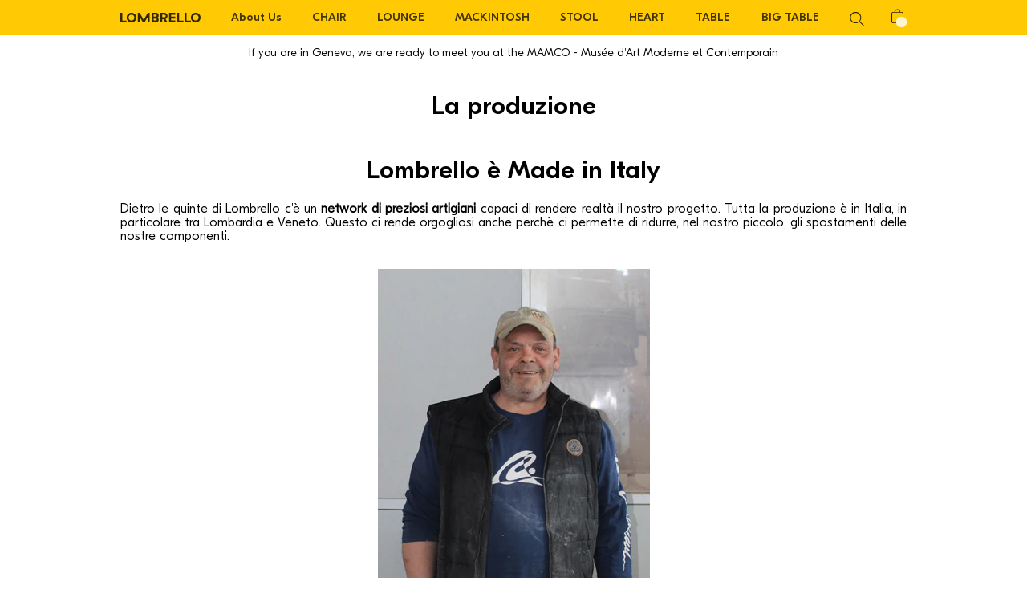

--- FILE ---
content_type: text/html; charset=utf-8
request_url: https://lombrello.fr/pages/la-produzione
body_size: 19097
content:
<!doctype html>
<html lang="en">
<head>
  <meta charset="utf-8">
  <meta http-equiv="X-UA-Compatible" content="IE=edge,chrome=1">
  <meta name="viewport" content="width=device-width, initial-scale=1, maximum-scale=1, user-scalable=no" viewport-fit="cover">
  <link rel="apple-touch-icon" sizes="57x57" href="//lombrello.fr/cdn/shop/t/56/assets/apple-touch-icon-57x57.png?v=82949480736648217921688799638">
  <link rel="apple-touch-icon" sizes="114x114" href="//lombrello.fr/cdn/shop/t/56/assets/apple-touch-icon-114x114.png?v=1615956735955384981688799633">
  <link rel="apple-touch-icon" sizes="72x72" href="//lombrello.fr/cdn/shop/t/56/assets/apple-touch-icon-72x72.png?v=34911702230634239201688799640">
  <link rel="apple-touch-icon" sizes="144x144" href="//lombrello.fr/cdn/shop/t/56/assets/apple-touch-icon-144x144.png?v=50516646205567956891688799635">
  <link rel="apple-touch-icon" sizes="60x60" href="//lombrello.fr/cdn/shop/t/56/assets/apple-touch-icon-60x60.png?v=82560834190873712211688799639">
  <link rel="apple-touch-icon" sizes="120x120" href="//lombrello.fr/cdn/shop/t/56/assets/apple-touch-icon-120x120.png?v=38828469911053187241688799634">
  <link rel="apple-touch-icon" sizes="76x76" href="//lombrello.fr/cdn/shop/t/56/assets/apple-touch-icon-76x76.png?v=145046267377167077511688799641">
  <link rel="apple-touch-icon" sizes="152x152" href="//lombrello.fr/cdn/shop/t/56/assets/apple-touch-icon-152x152.png?v=141928407584348247071688799637">
  <link rel="apple-touch-icon" sizes="180x180" href="//lombrello.fr/cdn/shop/t/56/assets/apple-touch-icon.png?v=161225398552982805621688799642">
  <link rel="icon" type="image/png" href="//lombrello.fr/cdn/shop/t/56/assets/favicon-32x32.png?v=123168690995290770971688799734" sizes="32x32">
  <link rel="icon" type="image/png" href="//lombrello.fr/cdn/shop/t/56/assets/android-chrome-192x192.png?v=113524101340771052741688799628" sizes="192x192">
  <link rel="icon" type="image/png" href="//lombrello.fr/cdn/shop/t/56/assets/favicon-16x16.png?v=135772277666585878851688799733" sizes="16x16">
  <link rel="mask-icon" href="//lombrello.fr/cdn/shop/t/56/assets/safari-pinned-tab.svg?v=132207393059327434711688800046" color="#000000">
  <link rel="shortcut icon" href="//lombrello.fr/cdn/shop/t/56/assets/favicon.ico?v=183400073589047969571688799735">
  <meta name="apple-mobile-web-app-title" content="Lombrello">
  <meta name="application-name" content="Lombrello">
  <meta name="theme-color" content="#ffca04">
  <meta name="google-site-verification" content="Qh-s17PwKRHVGGUTV8KikPFBo59FapYzp7CxnrDlNNY" />
  <link rel="canonical" href="https://lombrello.fr/pages/la-produzione">

  <link href="//lombrello.fr/cdn/shop/t/56/assets/font.css?v=59999740556211478111688799738" rel="stylesheet" type="text/css" media="all" />

  <link href="//lombrello.fr/cdn/shop/t/56/assets/global.css?v=87414499728858546591738062114" rel="stylesheet" type="text/css" media="all" />


  <title>Lombrello</title>

  <meta name="description" content="Lombrello è il brand di sedie di design personalizzabile per eccellenza, figlio della ricerca creativa di Andrea Forapani. Produciamo sedie custom, comode e colorate che puoi configurare online e ricevere a casa tua in pochi click. Solo fornitori italiani, carbon footprint minimo, niente plastica, garantite a vita.">

  


  <script>window.performance && window.performance.mark && window.performance.mark('shopify.content_for_header.start');</script><meta name="google-site-verification" content="a6GXJJBuAttGd94oBAsUKLWcJfc-SpXvcubyzEPXwgo">
<meta id="shopify-digital-wallet" name="shopify-digital-wallet" content="/50954305691/digital_wallets/dialog">
<link rel="alternate" hreflang="x-default" href="https://lombrello.it/pages/la-produzione">
<link rel="alternate" hreflang="en" href="https://lombrello.it/pages/la-produzione">
<link rel="alternate" hreflang="it" href="https://lombrello.it/it/pages/la-produzione">
<link rel="alternate" hreflang="en-FR" href="https://lombrello.fr/pages/la-produzione">
<link rel="alternate" hreflang="fr-FR" href="https://lombrello.fr/fr/pages/la-produzione">
<link rel="alternate" hreflang="en-AT" href="http://lombrello.de/pages/la-produzione">
<link rel="alternate" hreflang="de-AT" href="http://lombrello.de/de/pages/la-produzione">
<link rel="alternate" hreflang="en-DE" href="http://lombrello.de/pages/la-produzione">
<link rel="alternate" hreflang="de-DE" href="http://lombrello.de/de/pages/la-produzione">
<link rel="alternate" hreflang="en-GB" href="https://lombrello.co.uk/pages/la-produzione">
<link rel="alternate" hreflang="en-CH" href="https://lombrello.ch/pages/la-produzione">
<link rel="alternate" hreflang="fr-CH" href="https://lombrello.ch/fr/pages/la-produzione">
<link rel="alternate" hreflang="it-CH" href="https://lombrello.ch/it/pages/la-produzione">
<link rel="alternate" hreflang="de-CH" href="https://lombrello.ch/de/pages/la-produzione">
<script async="async" src="/checkouts/internal/preloads.js?locale=en-FR"></script>
<script id="shopify-features" type="application/json">{"accessToken":"3054c5c50250f72eae4b0ea3ff054d5f","betas":["rich-media-storefront-analytics"],"domain":"lombrello.fr","predictiveSearch":true,"shopId":50954305691,"locale":"en"}</script>
<script>var Shopify = Shopify || {};
Shopify.shop = "lombrello.myshopify.com";
Shopify.locale = "en";
Shopify.currency = {"active":"EUR","rate":"1.0"};
Shopify.country = "FR";
Shopify.theme = {"name":"Lombrello 2023 - B2B ACCOUNTs","id":150892806491,"schema_name":"Skeleton theme","schema_version":"1.0.0","theme_store_id":null,"role":"main"};
Shopify.theme.handle = "null";
Shopify.theme.style = {"id":null,"handle":null};
Shopify.cdnHost = "lombrello.fr/cdn";
Shopify.routes = Shopify.routes || {};
Shopify.routes.root = "/";</script>
<script type="module">!function(o){(o.Shopify=o.Shopify||{}).modules=!0}(window);</script>
<script>!function(o){function n(){var o=[];function n(){o.push(Array.prototype.slice.apply(arguments))}return n.q=o,n}var t=o.Shopify=o.Shopify||{};t.loadFeatures=n(),t.autoloadFeatures=n()}(window);</script>
<script id="shop-js-analytics" type="application/json">{"pageType":"page"}</script>
<script defer="defer" async type="module" src="//lombrello.fr/cdn/shopifycloud/shop-js/modules/v2/client.init-shop-cart-sync_BT-GjEfc.en.esm.js"></script>
<script defer="defer" async type="module" src="//lombrello.fr/cdn/shopifycloud/shop-js/modules/v2/chunk.common_D58fp_Oc.esm.js"></script>
<script defer="defer" async type="module" src="//lombrello.fr/cdn/shopifycloud/shop-js/modules/v2/chunk.modal_xMitdFEc.esm.js"></script>
<script type="module">
  await import("//lombrello.fr/cdn/shopifycloud/shop-js/modules/v2/client.init-shop-cart-sync_BT-GjEfc.en.esm.js");
await import("//lombrello.fr/cdn/shopifycloud/shop-js/modules/v2/chunk.common_D58fp_Oc.esm.js");
await import("//lombrello.fr/cdn/shopifycloud/shop-js/modules/v2/chunk.modal_xMitdFEc.esm.js");

  window.Shopify.SignInWithShop?.initShopCartSync?.({"fedCMEnabled":true,"windoidEnabled":true});

</script>
<script>(function() {
  var isLoaded = false;
  function asyncLoad() {
    if (isLoaded) return;
    isLoaded = true;
    var urls = ["https:\/\/chimpstatic.com\/mcjs-connected\/js\/users\/1661fad32f13b65f30cdd2d2d\/4ac5b24d044b0265ff7ca8fac.js?shop=lombrello.myshopify.com","https:\/\/plugins.crisp.chat\/urn:crisp.im:shopify:0\/website\/6b895bea-651f-4183-be3c-afb27fc11858\/load\/crisp?shop=lombrello.myshopify.com","https:\/\/plugins.crisp.chat\/urn:crisp.im:shopify:0\/assets\/scripts\/crisp-shopify.js?shop=lombrello.myshopify.com"];
    for (var i = 0; i < urls.length; i++) {
      var s = document.createElement('script');
      s.type = 'text/javascript';
      s.async = true;
      s.src = urls[i];
      var x = document.getElementsByTagName('script')[0];
      x.parentNode.insertBefore(s, x);
    }
  };
  if(window.attachEvent) {
    window.attachEvent('onload', asyncLoad);
  } else {
    window.addEventListener('load', asyncLoad, false);
  }
})();</script>
<script id="__st">var __st={"a":50954305691,"offset":3600,"reqid":"4a5fb6f0-323c-4d05-9f22-c980f74aad9b-1769228512","pageurl":"lombrello.fr\/pages\/la-produzione","s":"pages-81614897307","u":"836802443948","p":"page","rtyp":"page","rid":81614897307};</script>
<script>window.ShopifyPaypalV4VisibilityTracking = true;</script>
<script id="form-persister">!function(){'use strict';const t='contact',e='new_comment',n=[[t,t],['blogs',e],['comments',e],[t,'customer']],o='password',r='form_key',c=['recaptcha-v3-token','g-recaptcha-response','h-captcha-response',o],s=()=>{try{return window.sessionStorage}catch{return}},i='__shopify_v',u=t=>t.elements[r],a=function(){const t=[...n].map((([t,e])=>`form[action*='/${t}']:not([data-nocaptcha='true']) input[name='form_type'][value='${e}']`)).join(',');var e;return e=t,()=>e?[...document.querySelectorAll(e)].map((t=>t.form)):[]}();function m(t){const e=u(t);a().includes(t)&&(!e||!e.value)&&function(t){try{if(!s())return;!function(t){const e=s();if(!e)return;const n=u(t);if(!n)return;const o=n.value;o&&e.removeItem(o)}(t);const e=Array.from(Array(32),(()=>Math.random().toString(36)[2])).join('');!function(t,e){u(t)||t.append(Object.assign(document.createElement('input'),{type:'hidden',name:r})),t.elements[r].value=e}(t,e),function(t,e){const n=s();if(!n)return;const r=[...t.querySelectorAll(`input[type='${o}']`)].map((({name:t})=>t)),u=[...c,...r],a={};for(const[o,c]of new FormData(t).entries())u.includes(o)||(a[o]=c);n.setItem(e,JSON.stringify({[i]:1,action:t.action,data:a}))}(t,e)}catch(e){console.error('failed to persist form',e)}}(t)}const f=t=>{if('true'===t.dataset.persistBound)return;const e=function(t,e){const n=function(t){return'function'==typeof t.submit?t.submit:HTMLFormElement.prototype.submit}(t).bind(t);return function(){let t;return()=>{t||(t=!0,(()=>{try{e(),n()}catch(t){(t=>{console.error('form submit failed',t)})(t)}})(),setTimeout((()=>t=!1),250))}}()}(t,(()=>{m(t)}));!function(t,e){if('function'==typeof t.submit&&'function'==typeof e)try{t.submit=e}catch{}}(t,e),t.addEventListener('submit',(t=>{t.preventDefault(),e()})),t.dataset.persistBound='true'};!function(){function t(t){const e=(t=>{const e=t.target;return e instanceof HTMLFormElement?e:e&&e.form})(t);e&&m(e)}document.addEventListener('submit',t),document.addEventListener('DOMContentLoaded',(()=>{const e=a();for(const t of e)f(t);var n;n=document.body,new window.MutationObserver((t=>{for(const e of t)if('childList'===e.type&&e.addedNodes.length)for(const t of e.addedNodes)1===t.nodeType&&'FORM'===t.tagName&&a().includes(t)&&f(t)})).observe(n,{childList:!0,subtree:!0,attributes:!1}),document.removeEventListener('submit',t)}))}()}();</script>
<script integrity="sha256-4kQ18oKyAcykRKYeNunJcIwy7WH5gtpwJnB7kiuLZ1E=" data-source-attribution="shopify.loadfeatures" defer="defer" src="//lombrello.fr/cdn/shopifycloud/storefront/assets/storefront/load_feature-a0a9edcb.js" crossorigin="anonymous"></script>
<script data-source-attribution="shopify.dynamic_checkout.dynamic.init">var Shopify=Shopify||{};Shopify.PaymentButton=Shopify.PaymentButton||{isStorefrontPortableWallets:!0,init:function(){window.Shopify.PaymentButton.init=function(){};var t=document.createElement("script");t.src="https://lombrello.fr/cdn/shopifycloud/portable-wallets/latest/portable-wallets.en.js",t.type="module",document.head.appendChild(t)}};
</script>
<script data-source-attribution="shopify.dynamic_checkout.buyer_consent">
  function portableWalletsHideBuyerConsent(e){var t=document.getElementById("shopify-buyer-consent"),n=document.getElementById("shopify-subscription-policy-button");t&&n&&(t.classList.add("hidden"),t.setAttribute("aria-hidden","true"),n.removeEventListener("click",e))}function portableWalletsShowBuyerConsent(e){var t=document.getElementById("shopify-buyer-consent"),n=document.getElementById("shopify-subscription-policy-button");t&&n&&(t.classList.remove("hidden"),t.removeAttribute("aria-hidden"),n.addEventListener("click",e))}window.Shopify?.PaymentButton&&(window.Shopify.PaymentButton.hideBuyerConsent=portableWalletsHideBuyerConsent,window.Shopify.PaymentButton.showBuyerConsent=portableWalletsShowBuyerConsent);
</script>
<script data-source-attribution="shopify.dynamic_checkout.cart.bootstrap">document.addEventListener("DOMContentLoaded",(function(){function t(){return document.querySelector("shopify-accelerated-checkout-cart, shopify-accelerated-checkout")}if(t())Shopify.PaymentButton.init();else{new MutationObserver((function(e,n){t()&&(Shopify.PaymentButton.init(),n.disconnect())})).observe(document.body,{childList:!0,subtree:!0})}}));
</script>
<script id='scb4127' type='text/javascript' async='' src='https://lombrello.fr/cdn/shopifycloud/privacy-banner/storefront-banner.js'></script><link rel="stylesheet" media="screen" href="//lombrello.fr/cdn/shop/t/56/compiled_assets/styles.css?v=28127">
<script id="sections-script" data-sections="banner" defer="defer" src="//lombrello.fr/cdn/shop/t/56/compiled_assets/scripts.js?v=28127"></script>
<script>window.performance && window.performance.mark && window.performance.mark('shopify.content_for_header.end');</script>

  <script src="//lombrello.fr/cdn/shop/t/56/assets/global--above-fold.js?v=135352306343629008481690817955" type="text/javascript"></script>

  <!-- Global site tag (gtag.js) - Google Analytics -->
  <!-- <script async src="https://www.googletagmanager.com/gtag/js?id=G-GCCVR7Y3SR"></script> -->
  <script>
    // If the browser's language is not in your supported shopify language list, default to the following:
    const DEFAULT_LANG = "en";
    var redirectURIToLang = function(supported_root_urls, target_root_url) {
      // Find the part of the URL which needs replacing (we could already have a language in the url aka myshop.com/en, and need to replace that language code with something else, or we don't have a language set yet, aka myshop.com, and need to add the language to the url).
      var url_string_for_replacing = "";
      // Loop through all supported languages root urls on the shopify store. We get this from shopify itself on the given store, so it should always be a universal solution
      for(var s_r_i in supported_root_urls) {
        var supported_root_url = supported_root_urls[s_r_i];
        // this should always work, regardless of the store's domain
        if( supported_root_url != undefined ) {
          var new_url_string_for_replacing = window.location.host + supported_root_url;

          // check if the currently iterated language's root URL is in the current URL, and overwrite if it is longer than the last (myshop.com/ will be contained in myshop.com/en. But we should choose the latter, which is longer, for replacing)
          if( window.location.href.indexOf( new_url_string_for_replacing ) > -1 && new_url_string_for_replacing.length > url_string_for_replacing.length ) {
            url_string_for_replacing = new_url_string_for_replacing;
          }
        }


      }

      var target_url_string = window.location.host + target_root_url;
      var current_full_url_string = String( window.location.href );
      // replace same for same ( shop.com/en for shop.com )
      url_string_for_replacing = takeOutLastSlashes(url_string_for_replacing);
      target_url_string = takeOutLastSlashes(target_url_string);

      var replacement_full_url_string = current_full_url_string.replace(url_string_for_replacing, target_url_string);
      //alert("url_string_for_replacing: \n"+ url_string_for_replacing + "\n\ntarget_url_string:\n"+target_url_string+" \n\n current_full_url_string != replacement_full_url_string: \n"+current_full_url_string + " != "+replacement_full_url_string);

      // If the current URL does not contain the language we want to set it to, go ahead and redirect. takeOutLaseSlashes is for apples to apples comparison (shop.com should equal shop.com/)
      if( takeOutLastSlashes(current_full_url_string) != takeOutLastSlashes(replacement_full_url_string) && target_root_url != undefined ) {
        window.location.replace( replacement_full_url_string );
      } else {
        console.log("Desired language is already set");
      }
    };
    var user_lang_set = Shopify.ColinTools.getCookie("user_lang_set");
      var supported_languages = {};
      
        
          var shop_default_language = "en";
        
        supported_languages["en"] = "/";
      
        
        supported_languages["fr"] = "/fr";
      
    if(user_lang_set) {
      console.log("user_lang is already set in cookie to "+user_lang_set);
      var target_root_url = supported_languages[user_lang_set];

      // run the redirect function to make sure the cookie set language is the page we are on. The redirect function is already set to not redirect if the target language is set already in the current URL, so we don't need any conditional logic to run
      redirectURIToLang( Object.values(supported_languages), target_root_url );

    } else {
      console.log("user_lang set");
      var browser_language = window.navigator.userLanguage || window.navigator.language;
      var browser_language_code = browser_language.substr(0,2);

      if( supported_languages.hasOwnProperty( browser_language_code ) >= 0) {
        console.log(browser_language_code+" is supported language");
        var target_root_url =  supported_languages[browser_language_code];
      } else {
        console.log(browser_language_code+" is not supported language, so default to "+DEFAULT_LANG);
        var target_root_url =  supported_languages[DEFAULT_LANG];
      }
      redirectURIToLang( Object.values(supported_languages), target_root_url );

    }
    function takeOutLastSlashes(uri) {
      if(uri.slice( uri.length - 1) == "/" ) {
        return takeOutLastSlashes(uri.slice(0, uri.length - 1));
      } else {
        return uri;
      }
    };

    $(document).ready(function() {
      $(".shopify-localization-form").submit(function(e) {
          //e.preventDefault();

          var user_lang = "?";
          var form_data = $(this).serializeArray();
          form_data.map(function(object) {
              user_lang = object.value;
          });
          console.log(user_lang);
          Shopify.ColinTools.setCookie("user_lang_set",user_lang,365);
      });
    });
   // window.dataLayer = window.dataLayer || [];
    //function gtag(){dataLayer.push(arguments);}
    //gtag('js', new Date());

    //gtag('config', 'G-GCCVR7Y3SR');
        function setDynamicVH() {
          let vh = window.innerHeight * 0.01;
          document.documentElement.style.setProperty('--vh', `${vh}px`);
          console.log("SET DVH");
        }
        window.addEventListener('resize',setDynamicVH);
        setDynamicVH();
  </script>

<meta property="og:image" content="https://cdn.shopify.com/s/files/1/0509/5430/5691/files/Test_169_copy.jpg?v=1666959737" />
<meta property="og:image:secure_url" content="https://cdn.shopify.com/s/files/1/0509/5430/5691/files/Test_169_copy.jpg?v=1666959737" />
<meta property="og:image:width" content="922" />
<meta property="og:image:height" content="1382" />
<link href="https://monorail-edge.shopifysvc.com" rel="dns-prefetch">
<script>(function(){if ("sendBeacon" in navigator && "performance" in window) {try {var session_token_from_headers = performance.getEntriesByType('navigation')[0].serverTiming.find(x => x.name == '_s').description;} catch {var session_token_from_headers = undefined;}var session_cookie_matches = document.cookie.match(/_shopify_s=([^;]*)/);var session_token_from_cookie = session_cookie_matches && session_cookie_matches.length === 2 ? session_cookie_matches[1] : "";var session_token = session_token_from_headers || session_token_from_cookie || "";function handle_abandonment_event(e) {var entries = performance.getEntries().filter(function(entry) {return /monorail-edge.shopifysvc.com/.test(entry.name);});if (!window.abandonment_tracked && entries.length === 0) {window.abandonment_tracked = true;var currentMs = Date.now();var navigation_start = performance.timing.navigationStart;var payload = {shop_id: 50954305691,url: window.location.href,navigation_start,duration: currentMs - navigation_start,session_token,page_type: "page"};window.navigator.sendBeacon("https://monorail-edge.shopifysvc.com/v1/produce", JSON.stringify({schema_id: "online_store_buyer_site_abandonment/1.1",payload: payload,metadata: {event_created_at_ms: currentMs,event_sent_at_ms: currentMs}}));}}window.addEventListener('pagehide', handle_abandonment_event);}}());</script>
<script id="web-pixels-manager-setup">(function e(e,d,r,n,o){if(void 0===o&&(o={}),!Boolean(null===(a=null===(i=window.Shopify)||void 0===i?void 0:i.analytics)||void 0===a?void 0:a.replayQueue)){var i,a;window.Shopify=window.Shopify||{};var t=window.Shopify;t.analytics=t.analytics||{};var s=t.analytics;s.replayQueue=[],s.publish=function(e,d,r){return s.replayQueue.push([e,d,r]),!0};try{self.performance.mark("wpm:start")}catch(e){}var l=function(){var e={modern:/Edge?\/(1{2}[4-9]|1[2-9]\d|[2-9]\d{2}|\d{4,})\.\d+(\.\d+|)|Firefox\/(1{2}[4-9]|1[2-9]\d|[2-9]\d{2}|\d{4,})\.\d+(\.\d+|)|Chrom(ium|e)\/(9{2}|\d{3,})\.\d+(\.\d+|)|(Maci|X1{2}).+ Version\/(15\.\d+|(1[6-9]|[2-9]\d|\d{3,})\.\d+)([,.]\d+|)( \(\w+\)|)( Mobile\/\w+|) Safari\/|Chrome.+OPR\/(9{2}|\d{3,})\.\d+\.\d+|(CPU[ +]OS|iPhone[ +]OS|CPU[ +]iPhone|CPU IPhone OS|CPU iPad OS)[ +]+(15[._]\d+|(1[6-9]|[2-9]\d|\d{3,})[._]\d+)([._]\d+|)|Android:?[ /-](13[3-9]|1[4-9]\d|[2-9]\d{2}|\d{4,})(\.\d+|)(\.\d+|)|Android.+Firefox\/(13[5-9]|1[4-9]\d|[2-9]\d{2}|\d{4,})\.\d+(\.\d+|)|Android.+Chrom(ium|e)\/(13[3-9]|1[4-9]\d|[2-9]\d{2}|\d{4,})\.\d+(\.\d+|)|SamsungBrowser\/([2-9]\d|\d{3,})\.\d+/,legacy:/Edge?\/(1[6-9]|[2-9]\d|\d{3,})\.\d+(\.\d+|)|Firefox\/(5[4-9]|[6-9]\d|\d{3,})\.\d+(\.\d+|)|Chrom(ium|e)\/(5[1-9]|[6-9]\d|\d{3,})\.\d+(\.\d+|)([\d.]+$|.*Safari\/(?![\d.]+ Edge\/[\d.]+$))|(Maci|X1{2}).+ Version\/(10\.\d+|(1[1-9]|[2-9]\d|\d{3,})\.\d+)([,.]\d+|)( \(\w+\)|)( Mobile\/\w+|) Safari\/|Chrome.+OPR\/(3[89]|[4-9]\d|\d{3,})\.\d+\.\d+|(CPU[ +]OS|iPhone[ +]OS|CPU[ +]iPhone|CPU IPhone OS|CPU iPad OS)[ +]+(10[._]\d+|(1[1-9]|[2-9]\d|\d{3,})[._]\d+)([._]\d+|)|Android:?[ /-](13[3-9]|1[4-9]\d|[2-9]\d{2}|\d{4,})(\.\d+|)(\.\d+|)|Mobile Safari.+OPR\/([89]\d|\d{3,})\.\d+\.\d+|Android.+Firefox\/(13[5-9]|1[4-9]\d|[2-9]\d{2}|\d{4,})\.\d+(\.\d+|)|Android.+Chrom(ium|e)\/(13[3-9]|1[4-9]\d|[2-9]\d{2}|\d{4,})\.\d+(\.\d+|)|Android.+(UC? ?Browser|UCWEB|U3)[ /]?(15\.([5-9]|\d{2,})|(1[6-9]|[2-9]\d|\d{3,})\.\d+)\.\d+|SamsungBrowser\/(5\.\d+|([6-9]|\d{2,})\.\d+)|Android.+MQ{2}Browser\/(14(\.(9|\d{2,})|)|(1[5-9]|[2-9]\d|\d{3,})(\.\d+|))(\.\d+|)|K[Aa][Ii]OS\/(3\.\d+|([4-9]|\d{2,})\.\d+)(\.\d+|)/},d=e.modern,r=e.legacy,n=navigator.userAgent;return n.match(d)?"modern":n.match(r)?"legacy":"unknown"}(),u="modern"===l?"modern":"legacy",c=(null!=n?n:{modern:"",legacy:""})[u],f=function(e){return[e.baseUrl,"/wpm","/b",e.hashVersion,"modern"===e.buildTarget?"m":"l",".js"].join("")}({baseUrl:d,hashVersion:r,buildTarget:u}),m=function(e){var d=e.version,r=e.bundleTarget,n=e.surface,o=e.pageUrl,i=e.monorailEndpoint;return{emit:function(e){var a=e.status,t=e.errorMsg,s=(new Date).getTime(),l=JSON.stringify({metadata:{event_sent_at_ms:s},events:[{schema_id:"web_pixels_manager_load/3.1",payload:{version:d,bundle_target:r,page_url:o,status:a,surface:n,error_msg:t},metadata:{event_created_at_ms:s}}]});if(!i)return console&&console.warn&&console.warn("[Web Pixels Manager] No Monorail endpoint provided, skipping logging."),!1;try{return self.navigator.sendBeacon.bind(self.navigator)(i,l)}catch(e){}var u=new XMLHttpRequest;try{return u.open("POST",i,!0),u.setRequestHeader("Content-Type","text/plain"),u.send(l),!0}catch(e){return console&&console.warn&&console.warn("[Web Pixels Manager] Got an unhandled error while logging to Monorail."),!1}}}}({version:r,bundleTarget:l,surface:e.surface,pageUrl:self.location.href,monorailEndpoint:e.monorailEndpoint});try{o.browserTarget=l,function(e){var d=e.src,r=e.async,n=void 0===r||r,o=e.onload,i=e.onerror,a=e.sri,t=e.scriptDataAttributes,s=void 0===t?{}:t,l=document.createElement("script"),u=document.querySelector("head"),c=document.querySelector("body");if(l.async=n,l.src=d,a&&(l.integrity=a,l.crossOrigin="anonymous"),s)for(var f in s)if(Object.prototype.hasOwnProperty.call(s,f))try{l.dataset[f]=s[f]}catch(e){}if(o&&l.addEventListener("load",o),i&&l.addEventListener("error",i),u)u.appendChild(l);else{if(!c)throw new Error("Did not find a head or body element to append the script");c.appendChild(l)}}({src:f,async:!0,onload:function(){if(!function(){var e,d;return Boolean(null===(d=null===(e=window.Shopify)||void 0===e?void 0:e.analytics)||void 0===d?void 0:d.initialized)}()){var d=window.webPixelsManager.init(e)||void 0;if(d){var r=window.Shopify.analytics;r.replayQueue.forEach((function(e){var r=e[0],n=e[1],o=e[2];d.publishCustomEvent(r,n,o)})),r.replayQueue=[],r.publish=d.publishCustomEvent,r.visitor=d.visitor,r.initialized=!0}}},onerror:function(){return m.emit({status:"failed",errorMsg:"".concat(f," has failed to load")})},sri:function(e){var d=/^sha384-[A-Za-z0-9+/=]+$/;return"string"==typeof e&&d.test(e)}(c)?c:"",scriptDataAttributes:o}),m.emit({status:"loading"})}catch(e){m.emit({status:"failed",errorMsg:(null==e?void 0:e.message)||"Unknown error"})}}})({shopId: 50954305691,storefrontBaseUrl: "https://lombrello.it",extensionsBaseUrl: "https://extensions.shopifycdn.com/cdn/shopifycloud/web-pixels-manager",monorailEndpoint: "https://monorail-edge.shopifysvc.com/unstable/produce_batch",surface: "storefront-renderer",enabledBetaFlags: ["2dca8a86"],webPixelsConfigList: [{"id":"1179877723","configuration":"{\"config\":\"{\\\"pixel_id\\\":\\\"G-GCCVR7Y3SR\\\",\\\"target_country\\\":\\\"IT\\\",\\\"gtag_events\\\":[{\\\"type\\\":\\\"search\\\",\\\"action_label\\\":[\\\"G-GCCVR7Y3SR\\\",\\\"AW-701668202\\\/gDHECIWk2qICEOq2ys4C\\\"]},{\\\"type\\\":\\\"begin_checkout\\\",\\\"action_label\\\":[\\\"G-GCCVR7Y3SR\\\",\\\"AW-701668202\\\/g4laCIKk2qICEOq2ys4C\\\"]},{\\\"type\\\":\\\"view_item\\\",\\\"action_label\\\":[\\\"G-GCCVR7Y3SR\\\",\\\"AW-701668202\\\/GhV-CPyj2qICEOq2ys4C\\\",\\\"MC-MRF8WDHGBD\\\"]},{\\\"type\\\":\\\"purchase\\\",\\\"action_label\\\":[\\\"G-GCCVR7Y3SR\\\",\\\"AW-701668202\\\/7sVyCPmj2qICEOq2ys4C\\\",\\\"MC-MRF8WDHGBD\\\"]},{\\\"type\\\":\\\"page_view\\\",\\\"action_label\\\":[\\\"G-GCCVR7Y3SR\\\",\\\"AW-701668202\\\/3D81CPaj2qICEOq2ys4C\\\",\\\"MC-MRF8WDHGBD\\\"]},{\\\"type\\\":\\\"add_payment_info\\\",\\\"action_label\\\":[\\\"G-GCCVR7Y3SR\\\",\\\"AW-701668202\\\/6SfWCIik2qICEOq2ys4C\\\"]},{\\\"type\\\":\\\"add_to_cart\\\",\\\"action_label\\\":[\\\"G-GCCVR7Y3SR\\\",\\\"AW-701668202\\\/KdDDCP-j2qICEOq2ys4C\\\"]}],\\\"enable_monitoring_mode\\\":false}\"}","eventPayloadVersion":"v1","runtimeContext":"OPEN","scriptVersion":"b2a88bafab3e21179ed38636efcd8a93","type":"APP","apiClientId":1780363,"privacyPurposes":[],"dataSharingAdjustments":{"protectedCustomerApprovalScopes":["read_customer_address","read_customer_email","read_customer_name","read_customer_personal_data","read_customer_phone"]}},{"id":"358449499","configuration":"{\"pixel_id\":\"117321598779844\",\"pixel_type\":\"facebook_pixel\",\"metaapp_system_user_token\":\"-\"}","eventPayloadVersion":"v1","runtimeContext":"OPEN","scriptVersion":"ca16bc87fe92b6042fbaa3acc2fbdaa6","type":"APP","apiClientId":2329312,"privacyPurposes":["ANALYTICS","MARKETING","SALE_OF_DATA"],"dataSharingAdjustments":{"protectedCustomerApprovalScopes":["read_customer_address","read_customer_email","read_customer_name","read_customer_personal_data","read_customer_phone"]}},{"id":"159154523","configuration":"{\"tagID\":\"2612744837052\"}","eventPayloadVersion":"v1","runtimeContext":"STRICT","scriptVersion":"18031546ee651571ed29edbe71a3550b","type":"APP","apiClientId":3009811,"privacyPurposes":["ANALYTICS","MARKETING","SALE_OF_DATA"],"dataSharingAdjustments":{"protectedCustomerApprovalScopes":["read_customer_address","read_customer_email","read_customer_name","read_customer_personal_data","read_customer_phone"]}},{"id":"70877531","configuration":"{\"myshopifyDomain\":\"lombrello.myshopify.com\"}","eventPayloadVersion":"v1","runtimeContext":"STRICT","scriptVersion":"23b97d18e2aa74363140dc29c9284e87","type":"APP","apiClientId":2775569,"privacyPurposes":["ANALYTICS","MARKETING","SALE_OF_DATA"],"dataSharingAdjustments":{"protectedCustomerApprovalScopes":["read_customer_address","read_customer_email","read_customer_name","read_customer_phone","read_customer_personal_data"]}},{"id":"shopify-app-pixel","configuration":"{}","eventPayloadVersion":"v1","runtimeContext":"STRICT","scriptVersion":"0450","apiClientId":"shopify-pixel","type":"APP","privacyPurposes":["ANALYTICS","MARKETING"]},{"id":"shopify-custom-pixel","eventPayloadVersion":"v1","runtimeContext":"LAX","scriptVersion":"0450","apiClientId":"shopify-pixel","type":"CUSTOM","privacyPurposes":["ANALYTICS","MARKETING"]}],isMerchantRequest: false,initData: {"shop":{"name":"Lombrello","paymentSettings":{"currencyCode":"EUR"},"myshopifyDomain":"lombrello.myshopify.com","countryCode":"CH","storefrontUrl":"https:\/\/lombrello.fr"},"customer":null,"cart":null,"checkout":null,"productVariants":[],"purchasingCompany":null},},"https://lombrello.fr/cdn","fcfee988w5aeb613cpc8e4bc33m6693e112",{"modern":"","legacy":""},{"shopId":"50954305691","storefrontBaseUrl":"https:\/\/lombrello.it","extensionBaseUrl":"https:\/\/extensions.shopifycdn.com\/cdn\/shopifycloud\/web-pixels-manager","surface":"storefront-renderer","enabledBetaFlags":"[\"2dca8a86\"]","isMerchantRequest":"false","hashVersion":"fcfee988w5aeb613cpc8e4bc33m6693e112","publish":"custom","events":"[[\"page_viewed\",{}]]"});</script><script>
  window.ShopifyAnalytics = window.ShopifyAnalytics || {};
  window.ShopifyAnalytics.meta = window.ShopifyAnalytics.meta || {};
  window.ShopifyAnalytics.meta.currency = 'EUR';
  var meta = {"page":{"pageType":"page","resourceType":"page","resourceId":81614897307,"requestId":"4a5fb6f0-323c-4d05-9f22-c980f74aad9b-1769228512"}};
  for (var attr in meta) {
    window.ShopifyAnalytics.meta[attr] = meta[attr];
  }
</script>
<script class="analytics">
  (function () {
    var customDocumentWrite = function(content) {
      var jquery = null;

      if (window.jQuery) {
        jquery = window.jQuery;
      } else if (window.Checkout && window.Checkout.$) {
        jquery = window.Checkout.$;
      }

      if (jquery) {
        jquery('body').append(content);
      }
    };

    var hasLoggedConversion = function(token) {
      if (token) {
        return document.cookie.indexOf('loggedConversion=' + token) !== -1;
      }
      return false;
    }

    var setCookieIfConversion = function(token) {
      if (token) {
        var twoMonthsFromNow = new Date(Date.now());
        twoMonthsFromNow.setMonth(twoMonthsFromNow.getMonth() + 2);

        document.cookie = 'loggedConversion=' + token + '; expires=' + twoMonthsFromNow;
      }
    }

    var trekkie = window.ShopifyAnalytics.lib = window.trekkie = window.trekkie || [];
    if (trekkie.integrations) {
      return;
    }
    trekkie.methods = [
      'identify',
      'page',
      'ready',
      'track',
      'trackForm',
      'trackLink'
    ];
    trekkie.factory = function(method) {
      return function() {
        var args = Array.prototype.slice.call(arguments);
        args.unshift(method);
        trekkie.push(args);
        return trekkie;
      };
    };
    for (var i = 0; i < trekkie.methods.length; i++) {
      var key = trekkie.methods[i];
      trekkie[key] = trekkie.factory(key);
    }
    trekkie.load = function(config) {
      trekkie.config = config || {};
      trekkie.config.initialDocumentCookie = document.cookie;
      var first = document.getElementsByTagName('script')[0];
      var script = document.createElement('script');
      script.type = 'text/javascript';
      script.onerror = function(e) {
        var scriptFallback = document.createElement('script');
        scriptFallback.type = 'text/javascript';
        scriptFallback.onerror = function(error) {
                var Monorail = {
      produce: function produce(monorailDomain, schemaId, payload) {
        var currentMs = new Date().getTime();
        var event = {
          schema_id: schemaId,
          payload: payload,
          metadata: {
            event_created_at_ms: currentMs,
            event_sent_at_ms: currentMs
          }
        };
        return Monorail.sendRequest("https://" + monorailDomain + "/v1/produce", JSON.stringify(event));
      },
      sendRequest: function sendRequest(endpointUrl, payload) {
        // Try the sendBeacon API
        if (window && window.navigator && typeof window.navigator.sendBeacon === 'function' && typeof window.Blob === 'function' && !Monorail.isIos12()) {
          var blobData = new window.Blob([payload], {
            type: 'text/plain'
          });

          if (window.navigator.sendBeacon(endpointUrl, blobData)) {
            return true;
          } // sendBeacon was not successful

        } // XHR beacon

        var xhr = new XMLHttpRequest();

        try {
          xhr.open('POST', endpointUrl);
          xhr.setRequestHeader('Content-Type', 'text/plain');
          xhr.send(payload);
        } catch (e) {
          console.log(e);
        }

        return false;
      },
      isIos12: function isIos12() {
        return window.navigator.userAgent.lastIndexOf('iPhone; CPU iPhone OS 12_') !== -1 || window.navigator.userAgent.lastIndexOf('iPad; CPU OS 12_') !== -1;
      }
    };
    Monorail.produce('monorail-edge.shopifysvc.com',
      'trekkie_storefront_load_errors/1.1',
      {shop_id: 50954305691,
      theme_id: 150892806491,
      app_name: "storefront",
      context_url: window.location.href,
      source_url: "//lombrello.fr/cdn/s/trekkie.storefront.8d95595f799fbf7e1d32231b9a28fd43b70c67d3.min.js"});

        };
        scriptFallback.async = true;
        scriptFallback.src = '//lombrello.fr/cdn/s/trekkie.storefront.8d95595f799fbf7e1d32231b9a28fd43b70c67d3.min.js';
        first.parentNode.insertBefore(scriptFallback, first);
      };
      script.async = true;
      script.src = '//lombrello.fr/cdn/s/trekkie.storefront.8d95595f799fbf7e1d32231b9a28fd43b70c67d3.min.js';
      first.parentNode.insertBefore(script, first);
    };
    trekkie.load(
      {"Trekkie":{"appName":"storefront","development":false,"defaultAttributes":{"shopId":50954305691,"isMerchantRequest":null,"themeId":150892806491,"themeCityHash":"10945146881800622605","contentLanguage":"en","currency":"EUR","eventMetadataId":"948449ba-18fd-4d03-bc6d-e940ef79a925"},"isServerSideCookieWritingEnabled":true,"monorailRegion":"shop_domain","enabledBetaFlags":["65f19447"]},"Session Attribution":{},"S2S":{"facebookCapiEnabled":true,"source":"trekkie-storefront-renderer","apiClientId":580111}}
    );

    var loaded = false;
    trekkie.ready(function() {
      if (loaded) return;
      loaded = true;

      window.ShopifyAnalytics.lib = window.trekkie;

      var originalDocumentWrite = document.write;
      document.write = customDocumentWrite;
      try { window.ShopifyAnalytics.merchantGoogleAnalytics.call(this); } catch(error) {};
      document.write = originalDocumentWrite;

      window.ShopifyAnalytics.lib.page(null,{"pageType":"page","resourceType":"page","resourceId":81614897307,"requestId":"4a5fb6f0-323c-4d05-9f22-c980f74aad9b-1769228512","shopifyEmitted":true});

      var match = window.location.pathname.match(/checkouts\/(.+)\/(thank_you|post_purchase)/)
      var token = match? match[1]: undefined;
      if (!hasLoggedConversion(token)) {
        setCookieIfConversion(token);
        
      }
    });


        var eventsListenerScript = document.createElement('script');
        eventsListenerScript.async = true;
        eventsListenerScript.src = "//lombrello.fr/cdn/shopifycloud/storefront/assets/shop_events_listener-3da45d37.js";
        document.getElementsByTagName('head')[0].appendChild(eventsListenerScript);

})();</script>
  <script>
  if (!window.ga || (window.ga && typeof window.ga !== 'function')) {
    window.ga = function ga() {
      (window.ga.q = window.ga.q || []).push(arguments);
      if (window.Shopify && window.Shopify.analytics && typeof window.Shopify.analytics.publish === 'function') {
        window.Shopify.analytics.publish("ga_stub_called", {}, {sendTo: "google_osp_migration"});
      }
      console.error("Shopify's Google Analytics stub called with:", Array.from(arguments), "\nSee https://help.shopify.com/manual/promoting-marketing/pixels/pixel-migration#google for more information.");
    };
    if (window.Shopify && window.Shopify.analytics && typeof window.Shopify.analytics.publish === 'function') {
      window.Shopify.analytics.publish("ga_stub_initialized", {}, {sendTo: "google_osp_migration"});
    }
  }
</script>
<script
  defer
  src="https://lombrello.fr/cdn/shopifycloud/perf-kit/shopify-perf-kit-3.0.4.min.js"
  data-application="storefront-renderer"
  data-shop-id="50954305691"
  data-render-region="gcp-us-east1"
  data-page-type="page"
  data-theme-instance-id="150892806491"
  data-theme-name="Skeleton theme"
  data-theme-version="1.0.0"
  data-monorail-region="shop_domain"
  data-resource-timing-sampling-rate="10"
  data-shs="true"
  data-shs-beacon="true"
  data-shs-export-with-fetch="true"
  data-shs-logs-sample-rate="1"
  data-shs-beacon-endpoint="https://lombrello.fr/api/collect"
></script>
</head>

<body class="template-page">
  <header>
  <input type="checkbox" id="mq-gn-menustate" class="mq-gn-menustate" data-original-tabindex="" data-original-aria-hidden="">
<nav id="mq-globalnav" class="js touch no-windows with-bag-count-onload with-bag-count" style="background: #ffca04;" role="navigation" aria-label="Global">
  <div class="mq-gn-content">
    <!--  -->
    <ul class="mq-gn-header">
      <li class="mq-gn-item mq-gn-menuicon">
        <label class="mq-gn-menuicon-label" for="mq-gn-menustate" aria-hidden="true">
          <span class="mq-gn-menuicon-bread mq-gn-menuicon-bread-top">
            <span class="mq-gn-menuicon-bread-crust mq-gn-menuicon-bread-crust-top"></span>
          </span>
          <span class="mq-gn-menuicon-bread mq-gn-menuicon-bread-bottom">
            <span class="mq-gn-menuicon-bread-crust mq-gn-menuicon-bread-crust-bottom"></span>
          </span>
        </label>
        <a href="" role="button" class="mq-gn-menuanchor mq-gn-menuanchor-open" id="mq-gn-menuanchor-open">
          <span class="mq-gn-menuanchor-label">Global Nav Open Menu</span>
        </a>
        <a href="" role="button" class="mq-gn-menuanchor mq-gn-menuanchor-close" id="mq-gn-menuanchor-close">
          <span class="mq-gn-menuanchor-label">Global Nav Close Menu</span>
        </a>
      </li>
      <li class="mq-gn-item mq-gn-petra">
        <a class="mq-gn-link mq-gn-link-petra" href="/" data-analytics-title="petra home" id="mq-gn-firstfocus-small">
          <span class="mq-gn-link-text">Lombrello</span>
        </a>
      </li>
      <!-- -->
      <li class="mq-gn-item mq-gn-bag mq-gn-bag-small with-badge" id="mq-gn-bag-small">
        <div class="mq-gn-bag-wrapper">
          <a class="mq-gn-link mq-gn-link-bag" href="" data-analytics-title="bag | items" data-analytics-click="bag" aria-label="Shopping Bag with item count : 1" data-string-badge="Shopping Bag with item count :" role="button" aria-haspopup="true" aria-expanded="false" aria-controls="mq-gn-bagview-content" tabindex="0">
            <span class="mq-gn-link-text">Shopping Bag</span>
          </a>
          <span class="mq-gn-bag-badge">
            <span class="mq-gn-bag-badge-separator"></span>
          <span class="mq-gn-bag-badge-number"></span>
          <span class="mq-gn-bag-badge-unit">+</span>
          </span>
        </div>
        <span class="mq-gn-bagview-caret mq-gn-bagview-caret-large"></span>
      </li>
    </ul>
    <div class="mq-gn-search-placeholder-container" role="search">
      <div class="mq-gn-search mq-gn-search-small">
        <a id="mq-gn-link-search-small" class="mq-gn-link" href="/search" data-analytics-title="search" data-analytics-click="search" data-analytics-intrapage-link="" aria-label="Search apple.com" role="button" aria-haspopup="true">
          <div class="mq-gn-search-placeholder-bar">
            <div class="mq-gn-search-placeholder-input">
              <div class="mq-gn-search-placeholder-input-text" aria-hidden="true">
                <div class="mq-gn-link-search mq-gn-search-placeholder-input-icon"></div>
                <span class="mq-gn-search-placeholder">Search lombrello.it</span>
              </div>
            </div>
            <div class="mq-gn-searchview-close mq-gn-searchview-close-small mq-gn-search-placeholder-searchview-close">
              <span class="mq-gn-searchview-close-cancel" aria-hidden="true">Cancel</span>
            </div>
          </div>
        </a>
      </div>
    </div>
    <!-- -->
    <ul class="mq-gn-list">
      <li class="mq-gn-item mq-gn-petra">
        <a class="mq-gn-link mq-gn-link-petra" href="/" data-analytics-title="petra home" id="mq-gn-firstfocus">
            <span class="mq-gn-link-text"></span>
          </a>
      </li>
      

      
        <li class="mq-gn-item mq-gn-item-menu mq-gn-farina">
          <a class="mq-gn-link mq-gn-link-about-us" href="/pages/about-us" data-analytics-title="About Us">
              <span class="mq-gn-link-text">

                    About Us
                    
              </span>
            </a>
        </li>
      
        <li class="mq-gn-item mq-gn-item-menu mq-gn-farina">
          <a class="mq-gn-link mq-gn-link-chair" href="/products/lombrello-chair" data-analytics-title="CHAIR">
              <span class="mq-gn-link-text">

                    CHAIR
                    
              </span>
            </a>
        </li>
      
        <li class="mq-gn-item mq-gn-item-menu mq-gn-farina">
          <a class="mq-gn-link mq-gn-link-lounge" href="/products/lounge" data-analytics-title="LOUNGE">
              <span class="mq-gn-link-text">

                    LOUNGE
                    
              </span>
            </a>
        </li>
      
        <li class="mq-gn-item mq-gn-item-menu mq-gn-farina">
          <a class="mq-gn-link mq-gn-link-mackintosh" href="/products/mackintosh-velvet-1" data-analytics-title="MACKINTOSH">
              <span class="mq-gn-link-text">

                    MACKINTOSH
                    
              </span>
            </a>
        </li>
      
        <li class="mq-gn-item mq-gn-item-menu mq-gn-farina">
          <a class="mq-gn-link mq-gn-link-stool" href="/products/stool" data-analytics-title="STOOL">
              <span class="mq-gn-link-text">

                    STOOL
                    
              </span>
            </a>
        </li>
      
        <li class="mq-gn-item mq-gn-item-menu mq-gn-farina">
          <a class="mq-gn-link mq-gn-link-heart" href="/products/heart" data-analytics-title="HEART">
              <span class="mq-gn-link-text">

                    HEART
                    
              </span>
            </a>
        </li>
      
        <li class="mq-gn-item mq-gn-item-menu mq-gn-farina">
          <a class="mq-gn-link mq-gn-link-table" href="/products/table" data-analytics-title="TABLE">
              <span class="mq-gn-link-text">

                    TABLE
                    
              </span>
            </a>
        </li>
      
        <li class="mq-gn-item mq-gn-item-menu mq-gn-farina">
          <a class="mq-gn-link mq-gn-link-big-table" href="/products/big-table" data-analytics-title="BIG TABLE">
              <span class="mq-gn-link-text">

                    BIG TABLE
                    
              </span>
            </a>
        </li>
      

      <!-- -->
      <li class="mq-gn-item mq-gn-item-menu mq-gn-search" role="search">
        <a id="mq-gn-link-search" class="mq-gn-link mq-gn-link-search" href="/search" data-analytics-title="search" data-analytics-click="search" data-analytics-intrapage-link="" aria-label="Search apple.com" role="button" aria-haspopup="true"></a>
      </li>
      <!--<li class="mq-gn-item mq-gn-item-menu mq-gn-intnl">
        <form method="post" action="/localization" id="localization_form" accept-charset="UTF-8" class="shopify-localization-form" enctype="multipart/form-data"><input type="hidden" name="form_type" value="localization" /><input type="hidden" name="utf8" value="✓" /><input type="hidden" name="_method" value="put" /><input type="hidden" name="return_to" value="/pages/la-produzione" />
          <form method="post" action="/localization" id="localization_form" accept-charset="UTF-8" class="shopify-localization-form" enctype="multipart/form-data"><input type="hidden" name="form_type" value="localization" /><input type="hidden" name="utf8" value="✓" /><input type="hidden" name="_method" value="put" /><input type="hidden" name="return_to" value="/pages/la-produzione" />
            <select name="language_code">
              
                <option value="en" selected="selected"
                >
                  English
                </option>
              
                <option value="fr"
                >
                  français
                </option>
              
            </select>
          </form>
        </form>
      </li> -->
      <li class="mq-gn-item mq-gn-bag with-badge" id="mq-gn-bag">
        <div class="mq-gn-bag-wrapper">
          <a class="mq-gn-link mq-gn-link-bag" href="/cart/" data-analytics-title="bag | items" data-analytics-click="bag" aria-label="Shopping Bag with item count : " data-string-badge="Shopping Bag with item count :" role="button" aria-haspopup="true" aria-expanded="false" aria-controls="mq-gn-bagview-content">
              <span class="mq-gn-link-text"></span>
            </a>
          <span class="mq-gn-bag-badge" aria-hidden="true">
                <span class="mq-gn-bag-badge-separator"></span>
          <span class="mq-gn-bag-badge-number"></span>
          <span class="mq-gn-bag-badge-unit">+</span>
          </span>
        </div>
        <span class="mq-gn-bagview-caret mq-gn-bagview-caret-large"></span>
      </li>
    </ul>
    <!-- -->
    <aside id="mq-gn-searchview" class="mq-gn-searchview" role="search" data-analytics-region="search">
      <div class="mq-gn-searchview-content">
        <div class="mq-gn-searchview-bar">
          <div class="mq-gn-searchview-bar-wrapper">
            <form id="mq-gn-searchform" class="mq-gn-searchform" action="/search" method="get">
              <div class="mq-gn-searchform-wrapper">
                <input id="mq-gn-searchform-input" class="mq-gn-searchform-input" type="text" aria-label="Search lombrello.it" placeholder="Search lombrello.it" autocorrect="off" autocapitalize="off" autocomplete="off" spellcheck="false" role="combobox" aria-autocomplete="list" aria-expanded="true" aria-owns="quicklinks suggestions">
                <input id="mq-gn-searchform-src" type="hidden" name="src" value="globalnav">
                <button id="mq-gn-searchform-submit" class="mq-gn-searchform-submit" type="submit" disabled="" aria-label="Submit Search"></button>
                <button id="mq-gn-searchform-reset" class="mq-gn-searchform-reset" type="reset" disabled="" aria-label="Clear Search">
                    <span class="mq-gn-searchform-reset-background"></span>
                  </button>
              </div>
            </form>
            <button id="mq-gn-searchview-close-small" class="mq-gn-searchview-close mq-gn-searchview-close-small" aria-label="Cancel Search">
                <span class="mq-gn-searchview-close-cancel" aria-hidden="true">
                  Cancel
                </span>
              </button>
          </div>
        </div>
        <aside id="mq-gn-searchresults" class="mq-gn-searchresults" data-string-quicklinks="Quick Links" data-string-suggestions="Suggested Searches" data-string-noresults="">
        </aside>
      </div>
      <button id="mq-gn-searchview-close" class="mq-gn-searchview-close" aria-label="Cancel Search">
          <span class="mq-gn-searchview-close-wrapper">
            <span class="mq-gn-searchview-close-left"></span>
            <span class="mq-gn-searchview-close-right"></span>
          </span>
        </button>
    </aside>
    <!-- -->
    <script>
      var continue_to_cart = "Continue to Cart";
      var subtotal_text = "Subtotal";
      var empty_cart_text = "Your cart is empty";
    </script>
    <aside class="mq-gn-bagview" data-analytics-region="bag">
      <div class="mq-gn-bagview-scrim">
        <span class="mq-gn-bagview-caret mq-gn-bagview-caret-small"></span>
      </div>
      <div class="mq-gn-bagview-content" id="mq-gn-bagview-content">
        <ul class="cart_products"></ul>
        <ul class="mq-gn-bagview-nav-list ">
          

        </ul>
      </div>
    </aside>
  </div>
</nav>


  
  <div id="shopify-section-banner" class="shopify-section"><div class="banner-andrea">
  <ul class="banner-options nw-list-andrea">
    
      
        <li class="banner-item show-itm" >
          <a class="banner-link" href="https://www.3daysofdesign.dk/event/on-chairs-customisation-and-colours">
          If you are in Geneva, we are ready to meet you at the MAMCO - Musée d'Art Moderne et Contemporain
          </a>
        </li>
      
    
      
        <li class="banner-item " style="display:none;">
          <a class="banner-link" href="">
          Crafting Comfort: Chairs Made Just for You
          </a>
        </li>
      
    
      
        <li class="banner-item " style="display:none;">
          <a class="banner-link" href="">
          Announce something here
          </a>
        </li>
      
    
      
        <li class="banner-item " style="display:none;">
          <a class="banner-link" href="https://maps.app.goo.gl/KXZerZLBEpowALfD8">
          We are moving our studio from Milan, I to Geneva, CH. Soon we'll be a multiplanetary species as well.
          </a>
        </li>
      
    
      
        <li class="banner-item " style="display:none;">
          <a class="banner-link" href="">
          To offer you the best experience we use analytical, statistical, and profiling cookies. If you continue browsing, we'll assume that you consent to receiving all cookies.
          </a>
        </li>
      
    
      
        <li class="banner-item " style="display:none;">
          <a class="banner-link" href="https://www.youtube.com/@lombrellotube">
          Do you want to learn how to assemble and disassemble our chairs? VISIT OUR YOUTUBE CHANNEL!
          </a>
        </li>
      
    
      
        <li class="banner-item " style="display:none;">
          <a class="banner-link" href="https://www.google.it/maps/dir//Soho+House+Copenhagen,+Havnegade+44,+1058+K%C3%B8benhavn,+Denmark/@55.6778939,12.5918314,478m/data=!3m1!1e3!4m17!1m7!3m6!1s0x465253d7ceb050ed:0xfdde11dc1a86beed!2sSoho+House+Copenhagen!8m2!3d55.6778404!4d12.5918823!16s%2Fg%2F11s3zw0lb4!4m8!1m0!1m5!1m1!1s0x465253d7ceb050ed:0xfdde11dc1a86beed!2m2!1d12.5918823!2d55.6778404!3e3?entry=ttu">
          We are collaborating with SOHO HOUSE COPENHAGEN for 3DaysOfDesign, come and join us! <a href="https://www.google.it/maps/dir//Soho+House+Copenhagen,+Havnegade+44,+1058+K%C3%B8benhavn,+Denmark/@55.6778939,12.5918314,478m/data=!3m1!1e3!4m17!1m7!3m6!1s0x465253d7ceb050ed:0xfdde11dc1a86beed!2sSoho+House+Copenhagen!8m2!3d55.6778404!4d12.5918823!16s%2Fg%2F11s3zw0lb4!4m8!1m0!1m5!1m1!1s0x465253d7ceb050ed:0xfdde11dc1a86beed!2m2!1d12.5918823!2d55.6778404!3e3?entry=ttu">CLICK HERE</a>
          </a>
        </li>
      
    
  </ul>
</div>






</div>
  

  </header>


  <div class="page-template generic_page ">
  <article class="page_template_article">
    <h1 class="page-title">La produzione</h1>
    <div class="">
      <meta charset="utf-8">
<h1 class="p2">Lombrello è Made in Italy</h1>
<p>Dietro le quinte di Lombrello c'è un <strong>network di preziosi artigiani</strong> capaci di rendere realtà il nostro progetto. Tutta la produzione è in Italia, in particolare tra Lombardia e Veneto. Questo ci rende orgogliosi anche perchè ci permette di ridurre, nel nostro piccolo, gli spostamenti delle nostre componenti. </p>
<p class="p1"><img src="https://cdn.shopify.com/s/files/1/0509/5430/5691/files/Gianluca_01_480x480.jpg?v=1620318040" alt="Gianluca artigiano del legno curvato"></p>
<h6 class="p1">Gianluca, artigiano del legno curvato </h6>
<p class="p1"><strong>Gianluca</strong> insieme al padre <strong>Franco</strong>, entrambi maestri del legno curvato, plasma il legno di betulla affinché diventi lo schienale e la seduta delle nostre sedie. In un laboratorio nella provincia di Verona sospeso tra tradizione e innovazione, imprime al compensato la curvatura giusta, ne ricava le nostre forme attraverso il pantografo, le rifinisce a mano perchè ogni dettaglio sia pulito. E poi passa al rivestimento, con il laminato di Abet o con il legno di Alpi, oppure prepara i pezzi perchè vengano imbottiti. Ma qui comincia un’altra storia.</p>
<p class="p1"><img src="https://cdn.shopify.com/s/files/1/0509/5430/5691/files/Franco_02_480x480.jpg?v=1620318077" alt="Franco artigiano degli imbottiti"></p>
<h6 class="p1">Franco, artigiano dell'imbottito</h6>
<p class="p1">La storia di <strong>Franco</strong> che, a poche centinaia di metri dal laboratorio di Gianluca, imbottisce e riveste le componenti lignee delle versioni in velluto o in tessuto. Fa sì che l’imbottitura assecondi con precisione la curvatura dei pezzi, che il rivestimento vi aderisca alla perfezione e che ogni singola cucitura o coda di topo sia realizzata con cura.</p>
<h1 class="p1"></h1>
    </div>
  </article>
</div>


  <div id="shopify-section-footer" class="shopify-section"><footer>
  <div class="footer_wrapper"><section class="footer_newsletter">
    
      <div class="t-display-3" style="color:#ffffff"><label for="Email" class="newsletter_form_pull">Want to receive something curious in your mailbox?</label></div>
    
    


    <form method="post" action="/contact#contact_form" id="contact_form" accept-charset="UTF-8" class="contact-form"><input type="hidden" name="form_type" value="customer" /><input type="hidden" name="utf8" value="✓" />
    <div class="footer_newsletter_form">
      
      
        <input type="hidden" name="contact[tags]" value="newsletter">
        <input type="email"
          name="contact[email]"
          id="Email"
          value=""
          placeholder="We kept the last spot for your email!"
          autocorrect="off"
          autocapitalize="off">
        <button type="submit" name="commit" id="Subscribe">
          <span>SEND</span>
        </button>
      
      </div>
    </form>

  </section>

  

    <div class="t-display-5" style="color:#5a5a5a">
      <p style="margin:0 auto 5rem">If you have any questions you can write to <span class='tip' data-tip='The Captain'>Andrea</span> on the chat; come and visit us <a href='/pages/dove-siamo'>in our studio</a>; or send a nice email to hello@lombrello.it</p>
    </div>

    <div class="wrap wrap-1">
      <input type="radio" id="tab-1" name="tabs" class="footer_input">
      <label for="tab-1"><div class="wrap_title">About Us</div><div class="cross"></div></label>
      <div class="content"><p><a href="/pages/about-us">
            About Us
        </a></p><p><a href="/pages/dove-siamo">
            Dove siamo?
        </a></p><p><a href="/pages/shipping-policy">
            Shipping Policy
        </a></p></div>
    </div>

    <div class="wrap wrap-2">
      <input type="radio" id="tab-2" name="tabs" class="footer_input">
      <label for="tab-2"><div class="wrap_title">Customer Service</div><div class="cross"></div></label>
      <div class="content"><p><a href="/pages/cookies-policy">
            Cookies Policy
      </a></p><p><a href="/pages/terms-and-conditions-of-sale-tcs">
            Condizioni Generali di Vendita
      </a></p><p><a href="/pages/resi-rimborsi">
            Resi & Rimborsi
      </a></p></div>
    </div>

    <div class="wrap wrap-3">
      <input type="radio" id="tab-3" name="tabs" class="footer_input">
      <label for="tab-3"><div class="wrap_title">Connect</div><div class="cross"></div></label>
      <div class="content"><p><a href="http://instagram.com/lombrello" target="_blank">
            Instagram
        </a></p><p><a href="https://twitter.com/lombrello" target="_blank">
            Twitter
        </a></p><p><a href="https://pin.it/1y2tvIp" target="_blank">
            Pinterest
        </a></p></div>
    </div>

    <div class="wrap wrap-4">
      <input type="radio" id="tab-4" name="tabs" class="footer_input">
      <label for="tab-4"><div class="wrap_title">Professionals</div><div class="cross"></div></label>
      <div class="content"><p><a href="#" target="_blank">
            Sign In
        </a></p><p><a href="#" target="_blank">
            Sign Up
        </a></p><p><a href="#" target="_blank">
            Contract by us
        </a></p><p><a href="#" target="_blank">
            Become a partner
        </a></p></div>
    </div>

    <div class="wrap wrap-5 mq-gn-intnl">
      <input type="radio" id="tab-5" name="tabs" class="footer_input">
      <label for="tab-5"><div class="wrap_title">Choose your language</div><div class="cross">
        <form method="post" action="/localization" id="localization_form" accept-charset="UTF-8" class="shopify-localization-form" enctype="multipart/form-data"><input type="hidden" name="form_type" value="localization" /><input type="hidden" name="utf8" value="✓" /><input type="hidden" name="_method" value="put" /><input type="hidden" name="return_to" value="/pages/la-produzione" />
      </div></label>
      <div class="content">
        <p><button type="submit" name="language_code" value="en" class="active"
        >
          English
        </button></p>
      
        <p><button type="submit" name="language_code" value="fr"
        >
          Français
        </button></p>
      
    </div>

    </form>
    </div>

  </div>

  <div class="footer_wrapper">
    <div class="footer_payments"><div><ul class="payments_inline">
			
          <li>
            <svg class="icon" viewBox="0 0 38 24" xmlns="http://www.w3.org/2000/svg" role="img" width="38" height="24" aria-labelledby="pi-visa"><title id="pi-visa">Visa</title><path opacity=".07" d="M35 0H3C1.3 0 0 1.3 0 3v18c0 1.7 1.4 3 3 3h32c1.7 0 3-1.3 3-3V3c0-1.7-1.4-3-3-3z"/><path fill="#fff" d="M35 1c1.1 0 2 .9 2 2v18c0 1.1-.9 2-2 2H3c-1.1 0-2-.9-2-2V3c0-1.1.9-2 2-2h32"/><path d="M28.3 10.1H28c-.4 1-.7 1.5-1 3h1.9c-.3-1.5-.3-2.2-.6-3zm2.9 5.9h-1.7c-.1 0-.1 0-.2-.1l-.2-.9-.1-.2h-2.4c-.1 0-.2 0-.2.2l-.3.9c0 .1-.1.1-.1.1h-2.1l.2-.5L27 8.7c0-.5.3-.7.8-.7h1.5c.1 0 .2 0 .2.2l1.4 6.5c.1.4.2.7.2 1.1.1.1.1.1.1.2zm-13.4-.3l.4-1.8c.1 0 .2.1.2.1.7.3 1.4.5 2.1.4.2 0 .5-.1.7-.2.5-.2.5-.7.1-1.1-.2-.2-.5-.3-.8-.5-.4-.2-.8-.4-1.1-.7-1.2-1-.8-2.4-.1-3.1.6-.4.9-.8 1.7-.8 1.2 0 2.5 0 3.1.2h.1c-.1.6-.2 1.1-.4 1.7-.5-.2-1-.4-1.5-.4-.3 0-.6 0-.9.1-.2 0-.3.1-.4.2-.2.2-.2.5 0 .7l.5.4c.4.2.8.4 1.1.6.5.3 1 .8 1.1 1.4.2.9-.1 1.7-.9 2.3-.5.4-.7.6-1.4.6-1.4 0-2.5.1-3.4-.2-.1.2-.1.2-.2.1zm-3.5.3c.1-.7.1-.7.2-1 .5-2.2 1-4.5 1.4-6.7.1-.2.1-.3.3-.3H18c-.2 1.2-.4 2.1-.7 3.2-.3 1.5-.6 3-1 4.5 0 .2-.1.2-.3.2M5 8.2c0-.1.2-.2.3-.2h3.4c.5 0 .9.3 1 .8l.9 4.4c0 .1 0 .1.1.2 0-.1.1-.1.1-.1l2.1-5.1c-.1-.1 0-.2.1-.2h2.1c0 .1 0 .1-.1.2l-3.1 7.3c-.1.2-.1.3-.2.4-.1.1-.3 0-.5 0H9.7c-.1 0-.2 0-.2-.2L7.9 9.5c-.2-.2-.5-.5-.9-.6-.6-.3-1.7-.5-1.9-.5L5 8.2z" fill="#142688"/></svg>
          </li>
          <li>
            <svg class="icon" viewBox="0 0 38 24" xmlns="http://www.w3.org/2000/svg" role="img" width="38" height="24" aria-labelledby="pi-master"><title id="pi-master">Mastercard</title><path opacity=".07" d="M35 0H3C1.3 0 0 1.3 0 3v18c0 1.7 1.4 3 3 3h32c1.7 0 3-1.3 3-3V3c0-1.7-1.4-3-3-3z"/><path fill="#fff" d="M35 1c1.1 0 2 .9 2 2v18c0 1.1-.9 2-2 2H3c-1.1 0-2-.9-2-2V3c0-1.1.9-2 2-2h32"/><circle fill="#EB001B" cx="15" cy="12" r="7"/><circle fill="#F79E1B" cx="23" cy="12" r="7"/><path fill="#FF5F00" d="M22 12c0-2.4-1.2-4.5-3-5.7-1.8 1.3-3 3.4-3 5.7s1.2 4.5 3 5.7c1.8-1.2 3-3.3 3-5.7z"/></svg>
          </li>
          <li>
            <svg class="icon" xmlns="http://www.w3.org/2000/svg" role="img" aria-labelledby="pi-american_express" viewBox="0 0 38 24" width="38" height="24"><title id="pi-american_express">American Express</title><path fill="#000" d="M35 0H3C1.3 0 0 1.3 0 3v18c0 1.7 1.4 3 3 3h32c1.7 0 3-1.3 3-3V3c0-1.7-1.4-3-3-3Z" opacity=".07"/><path fill="#006FCF" d="M35 1c1.1 0 2 .9 2 2v18c0 1.1-.9 2-2 2H3c-1.1 0-2-.9-2-2V3c0-1.1.9-2 2-2h32Z"/><path fill="#FFF" d="M22.012 19.936v-8.421L37 11.528v2.326l-1.732 1.852L37 17.573v2.375h-2.766l-1.47-1.622-1.46 1.628-9.292-.02Z"/><path fill="#006FCF" d="M23.013 19.012v-6.57h5.572v1.513h-3.768v1.028h3.678v1.488h-3.678v1.01h3.768v1.531h-5.572Z"/><path fill="#006FCF" d="m28.557 19.012 3.083-3.289-3.083-3.282h2.386l1.884 2.083 1.89-2.082H37v.051l-3.017 3.23L37 18.92v.093h-2.307l-1.917-2.103-1.898 2.104h-2.321Z"/><path fill="#FFF" d="M22.71 4.04h3.614l1.269 2.881V4.04h4.46l.77 2.159.771-2.159H37v8.421H19l3.71-8.421Z"/><path fill="#006FCF" d="m23.395 4.955-2.916 6.566h2l.55-1.315h2.98l.55 1.315h2.05l-2.904-6.566h-2.31Zm.25 3.777.875-2.09.873 2.09h-1.748Z"/><path fill="#006FCF" d="M28.581 11.52V4.953l2.811.01L32.84 9l1.456-4.046H37v6.565l-1.74.016v-4.51l-1.644 4.494h-1.59L30.35 7.01v4.51h-1.768Z"/></svg>

          </li>
          <li>
            <svg class="icon" viewBox="0 0 38 24" xmlns="http://www.w3.org/2000/svg" width="38" height="24" role="img" aria-labelledby="pi-paypal"><title id="pi-paypal">PayPal</title><path opacity=".07" d="M35 0H3C1.3 0 0 1.3 0 3v18c0 1.7 1.4 3 3 3h32c1.7 0 3-1.3 3-3V3c0-1.7-1.4-3-3-3z"/><path fill="#fff" d="M35 1c1.1 0 2 .9 2 2v18c0 1.1-.9 2-2 2H3c-1.1 0-2-.9-2-2V3c0-1.1.9-2 2-2h32"/><path fill="#003087" d="M23.9 8.3c.2-1 0-1.7-.6-2.3-.6-.7-1.7-1-3.1-1h-4.1c-.3 0-.5.2-.6.5L14 15.6c0 .2.1.4.3.4H17l.4-3.4 1.8-2.2 4.7-2.1z"/><path fill="#3086C8" d="M23.9 8.3l-.2.2c-.5 2.8-2.2 3.8-4.6 3.8H18c-.3 0-.5.2-.6.5l-.6 3.9-.2 1c0 .2.1.4.3.4H19c.3 0 .5-.2.5-.4v-.1l.4-2.4v-.1c0-.2.3-.4.5-.4h.3c2.1 0 3.7-.8 4.1-3.2.2-1 .1-1.8-.4-2.4-.1-.5-.3-.7-.5-.8z"/><path fill="#012169" d="M23.3 8.1c-.1-.1-.2-.1-.3-.1-.1 0-.2 0-.3-.1-.3-.1-.7-.1-1.1-.1h-3c-.1 0-.2 0-.2.1-.2.1-.3.2-.3.4l-.7 4.4v.1c0-.3.3-.5.6-.5h1.3c2.5 0 4.1-1 4.6-3.8v-.2c-.1-.1-.3-.2-.5-.2h-.1z"/></svg>
          </li>
          <li>
            <svg class="icon" version="1.1" xmlns="http://www.w3.org/2000/svg" role="img" x="0" y="0" width="38" height="24" viewBox="0 0 165.521 105.965" xml:space="preserve" aria-labelledby="pi-apple_pay"><title id="pi-apple_pay">Apple Pay</title><path fill="#000" d="M150.698 0H14.823c-.566 0-1.133 0-1.698.003-.477.004-.953.009-1.43.022-1.039.028-2.087.09-3.113.274a10.51 10.51 0 0 0-2.958.975 9.932 9.932 0 0 0-4.35 4.35 10.463 10.463 0 0 0-.975 2.96C.113 9.611.052 10.658.024 11.696a70.22 70.22 0 0 0-.022 1.43C0 13.69 0 14.256 0 14.823v76.318c0 .567 0 1.132.002 1.699.003.476.009.953.022 1.43.028 1.036.09 2.084.275 3.11a10.46 10.46 0 0 0 .974 2.96 9.897 9.897 0 0 0 1.83 2.52 9.874 9.874 0 0 0 2.52 1.83c.947.483 1.917.79 2.96.977 1.025.183 2.073.245 3.112.273.477.011.953.017 1.43.02.565.004 1.132.004 1.698.004h135.875c.565 0 1.132 0 1.697-.004.476-.002.952-.009 1.431-.02 1.037-.028 2.085-.09 3.113-.273a10.478 10.478 0 0 0 2.958-.977 9.955 9.955 0 0 0 4.35-4.35c.483-.947.789-1.917.974-2.96.186-1.026.246-2.074.274-3.11.013-.477.02-.954.022-1.43.004-.567.004-1.132.004-1.699V14.824c0-.567 0-1.133-.004-1.699a63.067 63.067 0 0 0-.022-1.429c-.028-1.038-.088-2.085-.274-3.112a10.4 10.4 0 0 0-.974-2.96 9.94 9.94 0 0 0-4.35-4.35A10.52 10.52 0 0 0 156.939.3c-1.028-.185-2.076-.246-3.113-.274a71.417 71.417 0 0 0-1.431-.022C151.83 0 151.263 0 150.698 0z" /><path fill="#FFF" d="M150.698 3.532l1.672.003c.452.003.905.008 1.36.02.793.022 1.719.065 2.583.22.75.135 1.38.34 1.984.648a6.392 6.392 0 0 1 2.804 2.807c.306.6.51 1.226.645 1.983.154.854.197 1.783.218 2.58.013.45.019.9.02 1.36.005.557.005 1.113.005 1.671v76.318c0 .558 0 1.114-.004 1.682-.002.45-.008.9-.02 1.35-.022.796-.065 1.725-.221 2.589a6.855 6.855 0 0 1-.645 1.975 6.397 6.397 0 0 1-2.808 2.807c-.6.306-1.228.511-1.971.645-.881.157-1.847.2-2.574.22-.457.01-.912.017-1.379.019-.555.004-1.113.004-1.669.004H14.801c-.55 0-1.1 0-1.66-.004a74.993 74.993 0 0 1-1.35-.018c-.744-.02-1.71-.064-2.584-.22a6.938 6.938 0 0 1-1.986-.65 6.337 6.337 0 0 1-1.622-1.18 6.355 6.355 0 0 1-1.178-1.623 6.935 6.935 0 0 1-.646-1.985c-.156-.863-.2-1.788-.22-2.578a66.088 66.088 0 0 1-.02-1.355l-.003-1.327V14.474l.002-1.325a66.7 66.7 0 0 1 .02-1.357c.022-.792.065-1.717.222-2.587a6.924 6.924 0 0 1 .646-1.981c.304-.598.7-1.144 1.18-1.623a6.386 6.386 0 0 1 1.624-1.18 6.96 6.96 0 0 1 1.98-.646c.865-.155 1.792-.198 2.586-.22.452-.012.905-.017 1.354-.02l1.677-.003h135.875" /><g><g><path fill="#000" d="M43.508 35.77c1.404-1.755 2.356-4.112 2.105-6.52-2.054.102-4.56 1.355-6.012 3.112-1.303 1.504-2.456 3.959-2.156 6.266 2.306.2 4.61-1.152 6.063-2.858" /><path fill="#000" d="M45.587 39.079c-3.35-.2-6.196 1.9-7.795 1.9-1.6 0-4.049-1.8-6.698-1.751-3.447.05-6.645 2-8.395 5.1-3.598 6.2-.95 15.4 2.55 20.45 1.699 2.5 3.747 5.25 6.445 5.151 2.55-.1 3.549-1.65 6.647-1.65 3.097 0 3.997 1.65 6.696 1.6 2.798-.05 4.548-2.5 6.247-5 1.95-2.85 2.747-5.6 2.797-5.75-.05-.05-5.396-2.101-5.446-8.251-.05-5.15 4.198-7.6 4.398-7.751-2.399-3.548-6.147-3.948-7.447-4.048" /></g><g><path fill="#000" d="M78.973 32.11c7.278 0 12.347 5.017 12.347 12.321 0 7.33-5.173 12.373-12.529 12.373h-8.058V69.62h-5.822V32.11h14.062zm-8.24 19.807h6.68c5.07 0 7.954-2.729 7.954-7.46 0-4.73-2.885-7.434-7.928-7.434h-6.706v14.894z" /><path fill="#000" d="M92.764 61.847c0-4.809 3.665-7.564 10.423-7.98l7.252-.442v-2.08c0-3.04-2.001-4.704-5.562-4.704-2.938 0-5.07 1.507-5.51 3.82h-5.252c.157-4.86 4.731-8.395 10.918-8.395 6.654 0 10.995 3.483 10.995 8.89v18.663h-5.38v-4.497h-.13c-1.534 2.937-4.914 4.782-8.579 4.782-5.406 0-9.175-3.222-9.175-8.057zm17.675-2.417v-2.106l-6.472.416c-3.64.234-5.536 1.585-5.536 3.95 0 2.288 1.975 3.77 5.068 3.77 3.95 0 6.94-2.522 6.94-6.03z" /><path fill="#000" d="M120.975 79.652v-4.496c.364.051 1.247.103 1.715.103 2.573 0 4.029-1.09 4.913-3.899l.52-1.663-9.852-27.293h6.082l6.863 22.146h.13l6.862-22.146h5.927l-10.216 28.67c-2.34 6.577-5.017 8.735-10.683 8.735-.442 0-1.872-.052-2.261-.157z" /></g></g></svg>

          </li>
          <li>
            <svg class="icon" xmlns="http://www.w3.org/2000/svg" role="img" viewBox="0 0 38 24" width="38" height="24" aria-labelledby="pi-scalapay"><title id="pi-scalapay">Scalapay</title><path d="M35 1H3a2 2 0 0 0-2 2v18a2 2 0 0 0 2 2h32a2 2 0 0 0 2-2V3a2 2 0 0 0-2-2Z" fill="#F7CBCF"/><path fill-rule="evenodd" clip-rule="evenodd" d="M3 0h32a3 3 0 0 1 3 3v18a3 3 0 0 1-3 3H3a3 3 0 0 1-3-3V3a3 3 0 0 1 3-3Zm0 1h32a2 2 0 0 1 2 2v18a2 2 0 0 1-2 2H3a2 2 0 0 1-2-2V3a2 2 0 0 1 2-2Z" fill="#000" fill-opacity=".07"/><path fill-rule="evenodd" clip-rule="evenodd" d="M4.058 11.31a.223.223 0 0 1 .009-.308l.91-.91a.246.246 0 0 1 .344 0l.696.695c.094.094.25.094.345 0l.675-.676a.246.246 0 0 1 .345 0l.907.907c.085.086.089.22.008.31l-1.93 2.143a.245.245 0 0 1-.361 0l-1.948-2.16Zm5.257 1.482.363-.538c.19.173.483.278.766.278.201 0 .357-.099.357-.238 0-.422-1.354-.272-1.354-1.175 0-.538.519-.874 1.072-.874.362 0 .76.139.944.283l-.351.545a.94.94 0 0 0-.536-.191c-.207 0-.38.08-.38.225 0 .365 1.353.22 1.353 1.193 0 .538-.524.868-1.111.868-.386 0-.795-.133-1.123-.376Zm4.884-.689.576.434c-.329.44-.743.631-1.267.631-.864 0-1.498-.648-1.498-1.459 0-.816.651-1.464 1.503-1.464.484 0 .916.226 1.175.561l-.53.47a.808.808 0 0 0-.645-.336.75.75 0 0 0-.754.77c0 .44.317.764.772.764a.818.818 0 0 0 .668-.37Zm3.081.023v-.84a.857.857 0 0 0-.691-.346c-.438 0-.72.364-.72.77 0 .44.317.764.737.764.282 0 .53-.14.674-.348Zm.749-1.823v2.807h-.72v-.225c-.23.197-.495.283-.778.283-.414 0-.806-.185-1.054-.474a1.512 1.512 0 0 1-.357-.985c0-.827.61-1.464 1.371-1.464.317 0 .6.104.818.283v-.225h.72ZM19.642 9v4.11h-.75V9h.75Zm2.793 3.126v-.84a.857.857 0 0 0-.691-.346c-.438 0-.72.364-.72.77 0 .44.317.764.737.764.282 0 .53-.14.674-.348Zm.749-1.823v2.807h-.72v-.225c-.23.197-.496.283-.778.283-.415 0-.806-.185-1.054-.474a1.512 1.512 0 0 1-.357-.985c0-.827.61-1.464 1.37-1.464.318 0 .6.104.819.283v-.225h.72Zm.864 4.197v-4.197h.72v.225c.218-.18.5-.283.817-.283.76 0 1.371.637 1.371 1.464 0 .383-.132.73-.351.985-.248.29-.645.474-1.06.474-.282 0-.524-.08-.749-.254V14.5h-.748Zm.748-3.213v.84a.817.817 0 0 0 .674.347c.42 0 .737-.325.737-.765 0-.405-.282-.77-.72-.77a.857.857 0 0 0-.69.348Zm4.78.84v-.84a.857.857 0 0 0-.69-.348c-.438 0-.72.365-.72.77 0 .44.316.765.737.765.282 0 .53-.14.674-.348Zm.75-1.824v2.807h-.72v-.225c-.23.197-.496.283-.778.283-.415 0-.806-.185-1.054-.474a1.512 1.512 0 0 1-.357-.985c0-.827.61-1.464 1.37-1.464.317 0 .6.104.819.283v-.225h.72Zm1.75 4.197h-.783l.772-1.673-1.25-2.524h.824l.817 1.684.755-1.684H34L32.076 14.5Z" fill="#272727"/></svg>
          </li></ul></div></div>
    <p class="footer_microtext">Copyright © 2026 Lombrello&#174;. All Rights Reserved.</p>
    <p class="footer_microtext">VAT code  CHE-236.169.979 VAT - Lombrello&#174; property of Andrea Forapani - 10 rue des Vieux-Grenadiers, CH-1205 Genève</p>
  </div>

</footer>






</div>

  <script src="//lombrello.fr/cdn/shop/t/56/assets/global--below-fold.js?v=39466966398195974051690818145" type="text/javascript"></script>

</body>
</html>


--- FILE ---
content_type: text/css
request_url: https://lombrello.fr/cdn/shop/t/56/assets/global.css?v=87414499728858546591738062114
body_size: 34433
content:
/** Shopify CDN: Minification failed

Line 3686:0 "@charset" must be the first rule in the file
Line 3743:50 Unexpected "/"
Line 3965:18 Comments in CSS use "/* ... */" instead of "//"
Line 6720:2 "visibilty" is not a known CSS property
Line 6725:2 "visibilty" is not a known CSS property

**/
/*! Petra-2020 - v0.0.1 - 2023-07-31 */@-webkit-keyframes mq-gn-header-slideup-searchshow{
	0%{
		-webkit-transform:none;
		transform:none
}
	100%{
		-webkit-transform:translateY(-32px);
		transform:translateY(-32px)
}
}
@keyframes mq-gn-header-slideup-searchshow{
	0%{
		-webkit-transform:none;
		transform:none
}
	100%{
		-webkit-transform:translateY(-32px);
		transform:translateY(-32px)
}
}
#mq-gn-viewport-emitter{
	overflow:hidden;
	position:absolute;
	top:0;
	left:0;
	width:0;
	height:0;
	visibility:hidden;
	z-index:-1;
	x-content:"large"
}
#mq-gn-viewport-emitter::before{
	content:"large"
}
@media only screen and (max-width: 1023px){
	#mq-gn-viewport-emitter{
		x-content:"medium"
}
	#mq-gn-viewport-emitter::before{
		content:"medium"
}
}
@media only screen and (max-width: 767px){
	#mq-gn-viewport-emitter{
		x-content:"small"
}
	#mq-gn-viewport-emitter::before{
		content:"small"
}
}
@media only screen and (max-width: 419px){
	#mq-gn-viewport-emitter{
		x-content:"xsmall"
}
	#mq-gn-viewport-emitter::before{
		content:"xsmall"
}
}
html,body{
	margin:0;
	padding:0
}
#mq-globalnav,#mq-gn-segmentbar{
	font-weight:normal;
	-webkit-text-size-adjust:100%;
	-moz-text-size-adjust:100%;
	-ms-text-size-adjust:100%;
	text-size-adjust:100%
}
#mq-globalnav,#mq-globalnav:before,#mq-globalnav:after,#mq-globalnav *,#mq-globalnav *:before,#mq-globalnav *:after,#mq-gn-segmentbar,#mq-gn-segmentbar:before,#mq-gn-segmentbar:after,#mq-gn-segmentbar *,#mq-gn-segmentbar *:before,#mq-gn-segmentbar *:after{
	-webkit-box-sizing:content-box;
	box-sizing:content-box;
	margin:0;
	padding:0;
	pointer-events:auto;
	letter-spacing:normal
}
#mq-globalnav *,#mq-globalnav *:before,#mq-globalnav *:after,#mq-gn-segmentbar *,#mq-gn-segmentbar *:before,#mq-gn-segmentbar *:after{
	font-size:1em;
	font-family:inherit;
	font-weight:inherit;
	line-height:inherit;
	text-align:inherit
}
#mq-globalnav article,#mq-globalnav aside,#mq-globalnav details,#mq-globalnav figcaption,#mq-globalnav figure,#mq-globalnav footer,#mq-globalnav header,#mq-globalnav nav,#mq-globalnav section,#mq-gn-segmentbar article,#mq-gn-segmentbar aside,#mq-gn-segmentbar details,#mq-gn-segmentbar figcaption,#mq-gn-segmentbar figure,#mq-gn-segmentbar footer,#mq-gn-segmentbar header,#mq-gn-segmentbar nav,#mq-gn-segmentbar section{
	display:block
}
#mq-globalnav img,#mq-gn-segmentbar img{
	border:0;
	vertical-align:middle
}
#mq-globalnav ul,#mq-gn-segmentbar ul{
	list-style:none
}
#mq-globalnav,#mq-globalnav input,#mq-globalnav textarea,#mq-globalnav select,#mq-globalnav button,#mq-gn-segmentbar,#mq-gn-segmentbar input,#mq-gn-segmentbar textarea,#mq-gn-segmentbar select,#mq-gn-segmentbar button{
	font-synthesis:none;
	-moz-font-feature-settings:'kern';
	-webkit-font-smoothing:antialiased;
	-moz-osx-font-smoothing:grayscale;
	direction:ltr;
	text-align:left
}
#mq-globalnav,#mq-globalnav select,#mq-globalnav button,#mq-gn-segmentbar,#mq-gn-segmentbar select,#mq-gn-segmentbar button{
	font-family:'gteestiregular',sans-serif;
}
#mq-globalnav input,#mq-globalnav textarea,#mq-gn-segmentbar input,#mq-gn-segmentbar textarea{
	font-family:'gteestiregular',sans-serif;
}
#mq-globalnav :focus,#mq-globalnav * :focus{
	outline:4px solid rgba(0,125,250,0.6);
	outline-offset:1px
}
#mq-globalnav :focus[data-focus-method="mouse"]:not(input):not(textarea):not(select),#mq-globalnav :focus[data-focus-method="touch"]:not(input):not(textarea):not(select),#mq-globalnav * :focus[data-focus-method="mouse"]:not(input):not(textarea):not(select),#mq-globalnav * :focus[data-focus-method="touch"]:not(input):not(textarea):not(select){
	outline:none
}
#mq-globalnav{
	position:fixed;
	top:0;
	right:0;
	left:0;
	z-index:9999;
	display:block;
	margin:0;
	width:100%;
	min-width:1024px;
	height:48px;
	max-height:44px;
	font-size:17px;
	-webkit-user-select:none;
	-moz-user-select:none;
	-ms-user-select:none;
	user-select:none
}
@supports ((-webkit-backdrop-filter: saturate(180%) blur(20px)) or (backdrop-filter: saturate(180%) blur(20px))){
	#mq-globalnav{
		/*background:rgba(255, 202, 4, 0.99);  NAV BACKGROUND opacity era 0,8 */
		-webkit-backdrop-filter:saturate(180%) blur(20px);
		backdrop-filter:saturate(180%) blur(20px)
}
}
.mq-theme-dark #mq-globalnav,#mq-globalnav.mq-globalnav-dark{
	background:rgba(22,22,23,0.92)
}
@supports ((-webkit-backdrop-filter: saturate(180%) blur(20px)) or (backdrop-filter: saturate(180%) blur(20px))){
	.mq-theme-dark #mq-globalnav,#mq-globalnav.mq-globalnav-dark{
		background:rgba(22,22,23,0.8);
		-webkit-backdrop-filter:saturate(180%) blur(20px);
		backdrop-filter:saturate(180%) blur(20px)
}
}
#mq-globalnav.blocktransitions,#mq-globalnav.blocktransitions:before,#mq-globalnav.blocktransitions:after,#mq-globalnav.blocktransitions *,#mq-globalnav.blocktransitions *:before,#mq-globalnav.blocktransitions *:after{
	-webkit-animation:none !important;
	animation:none !important;
	-webkit-transition:none !important;
	transition:none !important
}
@media only screen and (max-width: 1044px){
	#mq-globalnav{
		min-width:320px
}
}
@media only screen and (max-width: 767px){
	#mq-globalnav{
		overflow-y:hidden;
		max-height:none;
		-webkit-backdrop-filter:none;
		backdrop-filter:none;
		-webkit-transition:background .44s .2s cubic-bezier(0.52, 0.16, 0.24, 1),height .56s cubic-bezier(0.52, 0.16, 0.24, 1);
		transition:background .44s .2s cubic-bezier(0.52, 0.16, 0.24, 1),height .56s cubic-bezier(0.52, 0.16, 0.24, 1)
}
	#mq-globalnav.with-bagview, #mq-globalnav.artificial_hover{
		overflow-y:visible
}
	#mq-gn-menustate:checked ~ #mq-globalnav,#mq-gn-menustate:target ~ #mq-globalnav{
		height:100%;
		background:#000 !important;
		-webkit-transition:background .36s cubic-bezier(0.32, 0.08, 0.24, 1),height .56s cubic-bezier(0.52, 0.16, 0.24, 1);
		transition:background .36s cubic-bezier(0.32, 0.08, 0.24, 1),height .56s cubic-bezier(0.52, 0.16, 0.24, 1)
}
	#mq-globalnav.searchshow,#mq-globalnav.searchopen,#mq-globalnav.searchhide{
		position:fixed
}
}
.mq-gn-blur{
	display:none
}
@media only screen and (max-width: 767px){
	.mq-gn-blur{
		display:block;
		position:absolute;
		top:0;
		right:0;
		left:0;
		z-index:9998;
		margin:0;
		width:100%;
		height:48px;
		-webkit-user-select:none;
		-moz-user-select:none;
		-ms-user-select:none;
		user-select:none
}
	@supports ((-webkit-backdrop-filter: saturate(180%) blur(20px)) or (backdrop-filter: saturate(180%) blur(20px))){
		.mq-gn-blur{
			-webkit-backdrop-filter:saturate(180%) blur(20px);
			backdrop-filter:saturate(180%) blur(20px)
}
	}
}
#mq-gn-menustate{
	display:none
}
#mq-gn-placeholder{
	height:44px
}
@media only screen and (max-width: 767px){
	#mq-gn-placeholder{
		height:48px
}
}
.mq-nav-overlap #mq-gn-placeholder{
	display:none
}
@-webkit-keyframes mq-gn-curtain-show{
	0%{
		opacity:0;
		-webkit-animation-timing-function:ease;
		animation-timing-function:ease
}
	100%{
		opacity:1
}
}
@keyframes mq-gn-curtain-show{
	0%{
		opacity:0;
		-webkit-animation-timing-function:ease;
		animation-timing-function:ease
}
	100%{
		opacity:1
}
}
#mq-gn-curtain{
	background:rgba(0,0,0,0.48);
	display:none;
	position:fixed;
	top:0;
	right:0;
	bottom:0;
	left:0;
	width:100%;
	height:100%;
	z-index:9998
}
@media only screen and (max-width: 767px){
	#mq-globalnav.with-bagview ~ #mq-gn-curtain, #mq-globalnav.artificial_hover ~ #mq-gn-curtain{
		display:block;
		-webkit-animation:mq-gn-curtain-show .2s both;
		animation:mq-gn-curtain-show .2s both
}
}
#mq-globalnav.searchshow ~ #mq-gn-curtain,#mq-globalnav.searchopen ~ #mq-gn-curtain,#mq-globalnav.searchhide ~ #mq-gn-curtain{
	display:block
}
@media only screen and (max-width: 767px){
	#mq-globalnav.searchshow ~ #mq-gn-curtain,#mq-globalnav.searchopen ~ #mq-gn-curtain,#mq-globalnav.searchhide ~ #mq-gn-curtain{
		display:none
}
}
#mq-globalnav.searchshow ~ #mq-gn-curtain{
	-webkit-animation:mq-gn-curtain-show .2s both;
	animation:mq-gn-curtain-show .2s both
}
#mq-globalnav.searchhide ~ #mq-gn-curtain{
	animation:mq-gn-curtain-show .2s reverse both
}
#mq-globalnav .mq-gn-content{
	margin:0 auto;
	max-width:980px;
	padding:0 22px;
	position:relative;
	z-index:2;
	padding-left:calc(22px + constant(safe-area-inset-left));
	padding-right:calc(22px + constant(safe-area-inset-right))
}
@supports (padding: calc(max(0px))){
	#mq-globalnav .mq-gn-content{
		padding-left:calc(max(22px, env(safe-area-inset-left)));
		padding-right:calc(max(22px, env(safe-area-inset-right)))
}
}
@media only screen and (max-width: 767px){
	#mq-globalnav .mq-gn-content{
		padding:0;
		position:absolute;
		top:0;
		width:100%;
		height:100%
}
}
#mq-globalnav .mq-gn-header{
	display:none;
	position:absolute;
	z-index:5;
	top:0;
	left:0;
	width:100%;
	height:48px;
	overflow:hidden
}
#mq-globalnav .mq-gn-header .mq-gn-item,#mq-globalnav .mq-gn-header .mq-gn-link{
	height:48px
}
#mq-globalnav .mq-gn-header .mq-gn-link{
	line-height:2.82353em
}
#mq-globalnav .mq-gn-header .mq-gn-petra{
	position:absolute;
	width:48px;
	top:0;
	left:50%;
	margin-left:-24px;
	text-align:center;
	z-index:1
}
@media only screen and (max-width: 767px){
	#mq-globalnav .mq-gn-header{
		display:block
}
	#mq-globalnav.searchshow .mq-gn-header{
		-webkit-animation:mq-gn-header-slideup-searchshow .36s cubic-bezier(0.32, 0.08, 0.24, 1) both;
		animation:mq-gn-header-slideup-searchshow .36s cubic-bezier(0.32, 0.08, 0.24, 1) both
}
	#mq-globalnav.searchopen .mq-gn-header{
		display:none
}
	#mq-globalnav.searchhide .mq-gn-header{
		animation:mq-gn-header-slideup-searchshow .36s cubic-bezier(0.8, 0, 0.68, 0.92) reverse both
}
	#mq-globalnav .mq-gn-header .mq-gn-petra{
		display:block
}
	#mq-globalnav .mq-gn-header .mq-gn-bag-small{
		float:right;
		display:block;
		position:relative;
		visibility:visible;
		-webkit-transition:opacity 0.28s 0.36s cubic-bezier(0.52, 0.16, 0.24, 1),-webkit-transform 0.44s 0.2s cubic-bezier(0.04, 0.04, 0.12, 0.96);
		transition:opacity 0.28s 0.36s cubic-bezier(0.52, 0.16, 0.24, 1),-webkit-transform 0.44s 0.2s cubic-bezier(0.04, 0.04, 0.12, 0.96);
		transition:transform 0.44s 0.2s cubic-bezier(0.04, 0.04, 0.12, 0.96),opacity 0.28s 0.36s cubic-bezier(0.52, 0.16, 0.24, 1);
		transition:transform 0.44s 0.2s cubic-bezier(0.04, 0.04, 0.12, 0.96),opacity 0.28s 0.36s cubic-bezier(0.52, 0.16, 0.24, 1),-webkit-transform 0.44s 0.2s cubic-bezier(0.04, 0.04, 0.12, 0.96)
}
	#mq-gn-menustate:checked ~ #mq-globalnav .mq-gn-header .mq-gn-bag-small,#mq-gn-menustate:target ~ #mq-globalnav .mq-gn-header .mq-gn-bag-small{
		-webkit-transform:translateY(8px);
		transform:translateY(8px);
		opacity:0;
		visibility:hidden;
		-webkit-transition:opacity 0.3s cubic-bezier(0.32, 0.08, 0.24, 1),visibility 0s linear .64s,-webkit-transform 0.36s cubic-bezier(0.54, 0.12, 0.88, 0.64);
		transition:opacity 0.3s cubic-bezier(0.32, 0.08, 0.24, 1),visibility 0s linear .64s,-webkit-transform 0.36s cubic-bezier(0.54, 0.12, 0.88, 0.64);
		transition:transform 0.36s cubic-bezier(0.54, 0.12, 0.88, 0.64),opacity 0.3s cubic-bezier(0.32, 0.08, 0.24, 1),visibility 0s linear .64s;
		transition:transform 0.36s cubic-bezier(0.54, 0.12, 0.88, 0.64),opacity 0.3s cubic-bezier(0.32, 0.08, 0.24, 1),visibility 0s linear .64s,-webkit-transform 0.36s cubic-bezier(0.54, 0.12, 0.88, 0.64)
}
}
@-webkit-keyframes mq-gn-list-searchshow{
	0%{
		-webkit-transform:none;
		transform:none;
		opacity:1
}
	100%{
		-webkit-transform:translateY(44px);
		transform:translateY(44px);
		opacity:0
}
}
@keyframes mq-gn-list-searchshow{
	0%{
		-webkit-transform:none;
		transform:none;
		opacity:1
}
	100%{
		-webkit-transform:translateY(44px);
		transform:translateY(44px);
		opacity:0
}
}
#mq-globalnav .mq-gn-header+.mq-gn-list{
	top:48px
}
#mq-globalnav .mq-gn-list{
	cursor:default;
	margin:0 -10px;
	width:auto;
	height:44px;
	display:-webkit-box;
	display:-ms-flexbox;
	display:flex;
	-webkit-box-pack:justify;
	-ms-flex-pack:justify;
	justify-content:space-between;
	-webkit-user-select:none;
	-moz-user-select:none;
	-ms-user-select:none;
	user-select:none
}
@media only screen and (max-width: 767px){
	#mq-globalnav .mq-gn-list{
		display:block;
		position:absolute;
		z-index:1;
		top:3.52941em;
		right:0;
		bottom:0;
		left:0;
		max-width:664px;
		margin:0 auto;
		padding:45px 40px 8px;
		height:auto;
		-webkit-box-sizing:border-box;
		box-sizing:border-box;
		overflow-y:auto;
		-webkit-overflow-scrolling:touch;
		visibility:hidden;
		-webkit-transition:visibility 0s linear 1s;
		transition:visibility 0s linear 1s
}
	#mq-globalnav.menu-opening .mq-gn-list,#mq-globalnav.menu-closing .mq-gn-list{
		overflow:hidden
}
	#mq-gn-menustate:checked ~ #mq-globalnav .mq-gn-list,#mq-gn-menustate:target ~ #mq-globalnav .mq-gn-list{
		visibility:visible;
		-webkit-transition-delay:0s;
		transition-delay:0s
}
	#mq-gn-menustate:checked ~ #mq-globalnav.searchshow .mq-gn-list,#mq-gn-menustate:target ~ #mq-globalnav.searchshow .mq-gn-list{
		-webkit-animation:mq-gn-list-searchshow .36s cubic-bezier(0.32, 0.08, 0.24, 1) both;
		animation:mq-gn-list-searchshow .36s cubic-bezier(0.32, 0.08, 0.24, 1) both
}
	#mq-gn-menustate:checked ~ #mq-globalnav.searchopen .mq-gn-list,#mq-gn-menustate:target ~ #mq-globalnav.searchopen .mq-gn-list{
		visibility:hidden;
		-webkit-transform:translateY(44px);
		transform:translateY(44px);
		opacity:0
}
	#mq-gn-menustate:checked ~ #mq-globalnav.searchhide .mq-gn-list,#mq-gn-menustate:target ~ #mq-globalnav.searchhide .mq-gn-list{
		animation:mq-gn-list-searchshow .36s cubic-bezier(0.8, 0, 0.68, 0.92) reverse both
}
}
@-webkit-keyframes mq-gn-item-searchshow{
	0%{
		opacity:1;
		-webkit-transform:none;
		transform:none;
		-webkit-animation-timing-function:cubic-bezier(0.2727, 0.0986, 0.8333, 1);
		animation-timing-function:cubic-bezier(0.2727, 0.0986, 0.8333, 1)
}
	40%{
		opacity:1
}
	100%{
		opacity:0;
		-webkit-transform:scale(0.7);
		transform:scale(0.7)
}
}
@keyframes mq-gn-item-searchshow{
	0%{
		opacity:1;
		-webkit-transform:none;
		transform:none;
		-webkit-animation-timing-function:cubic-bezier(0.2727, 0.0986, 0.8333, 1);
		animation-timing-function:cubic-bezier(0.2727, 0.0986, 0.8333, 1)
}
	40%{
		opacity:1
}
	100%{
		opacity:0;
		-webkit-transform:scale(0.7);
		transform:scale(0.7)
}
}
@-webkit-keyframes mq-gn-item-searchhide{
	0%{
		opacity:0;
		-webkit-transform:scale(0.7);
		transform:scale(0.7)
}
	60%{
		opacity:1
}
	100%{
		opacity:1;
		-webkit-transform:none;
		transform:none;
		-webkit-animation-timing-function:cubic-bezier(0.2727, 0.0986, 0.8333, 1);
		animation-timing-function:cubic-bezier(0.2727, 0.0986, 0.8333, 1)
}
}
@keyframes mq-gn-item-searchhide{
	0%{
		opacity:0;
		-webkit-transform:scale(0.7);
		transform:scale(0.7)
}
	60%{
		opacity:1
}
	100%{
		opacity:1;
		-webkit-transform:none;
		transform:none;
		-webkit-animation-timing-function:cubic-bezier(0.2727, 0.0986, 0.8333, 1);
		animation-timing-function:cubic-bezier(0.2727, 0.0986, 0.8333, 1)
}
}
@-webkit-keyframes mq-gn-search-placeholder-searchshow{
	0%{
		opacity:1;
		-webkit-animation-timing-function:ease;
		animation-timing-function:ease
}
	100%{
		opacity:0.4
}
}
@keyframes mq-gn-search-placeholder-searchshow{
	0%{
		opacity:1;
		-webkit-animation-timing-function:ease;
		animation-timing-function:ease
}
	100%{
		opacity:0.4
}
}
@-webkit-keyframes mq-gn-bag-searchshow{
	0%{
		opacity:1;
		-webkit-animation-timing-function:ease;
		animation-timing-function:ease
}
	100%{
		opacity:0
}
}
@keyframes mq-gn-bag-searchshow{
	0%{
		opacity:1;
		-webkit-animation-timing-function:ease;
		animation-timing-function:ease
}
	100%{
		opacity:0
}
}
#mq-globalnav .mq-gn-item{
	-webkit-box-sizing:border-box;
	box-sizing:border-box;
	display:inline-block;
	position:relative;
	height:44px;
	z-index:1;
	vertical-align:top;
}
@media only screen and (max-width: 767px){
	#mq-globalnav .mq-gn-item{
		width:100%;
		height:44px
}
}
#mq-globalnav.searchshow .mq-gn-item-menu,#mq-globalnav.searchopen .mq-gn-item-menu,#mq-globalnav.searchhide .mq-gn-item-menu{
	pointer-events:none
}
#mq-globalnav.searchshow .mq-gn-item-menu{
	-webkit-animation:mq-gn-item-searchshow .4s both;
	animation:mq-gn-item-searchshow .4s both
}
#mq-globalnav.searchshow .mq-gn-item-menu:nth-child(2){
	-webkit-animation-delay:.28s;
	animation-delay:.28s
}
#mq-globalnav.searchshow .mq-gn-item-menu:nth-child(3){
	-webkit-animation-delay:.245s;
	animation-delay:.245s
}
#mq-globalnav.searchshow .mq-gn-item-menu:nth-child(4){
	-webkit-animation-delay:.21s;
	animation-delay:.21s
}
#mq-globalnav.searchshow .mq-gn-item-menu:nth-child(5){
	-webkit-animation-delay:.175s;
	animation-delay:.175s
}
#mq-globalnav.searchshow .mq-gn-item-menu:nth-child(6){
	-webkit-animation-delay:.14s;
	animation-delay:.14s
}
#mq-globalnav.searchshow .mq-gn-item-menu:nth-child(7){
	-webkit-animation-delay:.105s;
	animation-delay:.105s
}
#mq-globalnav.searchshow .mq-gn-item-menu:nth-child(8){
	-webkit-animation-delay:.07s;
	animation-delay:.07s
}
#mq-globalnav.searchshow .mq-gn-item-menu:nth-child(9){
	-webkit-animation-delay:.035s;
	animation-delay:.035s
}
#mq-globalnav.searchopen .mq-gn-item-menu{
	visibility:hidden
}
#mq-globalnav.searchhide .mq-gn-item-menu{
	-webkit-animation:mq-gn-item-searchhide .4s both;
	animation:mq-gn-item-searchhide .4s both
}
#mq-globalnav.searchhide .mq-gn-item-menu:nth-child(2){
	-webkit-animation-delay:.035s;
	animation-delay:.035s
}
#mq-globalnav.searchhide .mq-gn-item-menu:nth-child(3){
	-webkit-animation-delay:.07s;
	animation-delay:.07s
}
#mq-globalnav.searchhide .mq-gn-item-menu:nth-child(4){
	-webkit-animation-delay:.105s;
	animation-delay:.105s
}
#mq-globalnav.searchhide .mq-gn-item-menu:nth-child(5){
	-webkit-animation-delay:.14s;
	animation-delay:.14s
}
#mq-globalnav.searchhide .mq-gn-item-menu:nth-child(6){
	-webkit-animation-delay:.175s;
	animation-delay:.175s
}
#mq-globalnav.searchhide .mq-gn-item-menu:nth-child(7){
	-webkit-animation-delay:.21s;
	animation-delay:.21s
}
#mq-globalnav.searchhide .mq-gn-item-menu:nth-child(8){
	-webkit-animation-delay:.245s;
	animation-delay:.245s
}
#mq-globalnav.searchhide .mq-gn-item-menu:nth-child(9){
	-webkit-animation-delay:.28s;
	animation-delay:.28s
}
@media only screen and (max-width: 767px){
	#mq-globalnav .mq-gn-item-menu{
		opacity:0;
		pointer-events:none
}
	#mq-globalnav .mq-gn-item-menu:nth-child(2){
		-webkit-transform:translateY(-44px);
		transform:translateY(-44px);
		-webkit-transition:opacity .3345s cubic-bezier(0.52, 0.16, 0.52, 0.84) .15s,-webkit-transform .4669s cubic-bezier(0.52, 0.16, 0.52, 0.84) .108s;
		transition:opacity .3345s cubic-bezier(0.52, 0.16, 0.52, 0.84) .15s,-webkit-transform .4669s cubic-bezier(0.52, 0.16, 0.52, 0.84) .108s;
		transition:opacity .3345s cubic-bezier(0.52, 0.16, 0.52, 0.84) .15s,transform .4669s cubic-bezier(0.52, 0.16, 0.52, 0.84) .108s;
		transition:opacity .3345s cubic-bezier(0.52, 0.16, 0.52, 0.84) .15s,transform .4669s cubic-bezier(0.52, 0.16, 0.52, 0.84) .108s,-webkit-transform .4669s cubic-bezier(0.52, 0.16, 0.52, 0.84) .108s;
		padding-top:1px
}
	#mq-globalnav .mq-gn-item-menu:nth-child(3){
		-webkit-transform:translateY(-40px);
		transform:translateY(-40px);
		-webkit-transition:opacity .29294s cubic-bezier(0.52, 0.16, 0.52, 0.84) .13s,-webkit-transform .45043s cubic-bezier(0.52, 0.16, 0.52, 0.84) .095s;
		transition:opacity .29294s cubic-bezier(0.52, 0.16, 0.52, 0.84) .13s,-webkit-transform .45043s cubic-bezier(0.52, 0.16, 0.52, 0.84) .095s;
		transition:opacity .29294s cubic-bezier(0.52, 0.16, 0.52, 0.84) .13s,transform .45043s cubic-bezier(0.52, 0.16, 0.52, 0.84) .095s;
		transition:opacity .29294s cubic-bezier(0.52, 0.16, 0.52, 0.84) .13s,transform .45043s cubic-bezier(0.52, 0.16, 0.52, 0.84) .095s,-webkit-transform .45043s cubic-bezier(0.52, 0.16, 0.52, 0.84) .095s
}
	#mq-globalnav .mq-gn-item-menu:nth-child(3)::before{
		content:'';
		display:block;
		width:100%;
		height:1px;
		background:#424245
}
	#mq-globalnav .mq-gn-item-menu:nth-child(4){
		-webkit-transform:translateY(-36px);
		transform:translateY(-36px);
		-webkit-transition:opacity .26098s cubic-bezier(0.52, 0.16, 0.52, 0.84) .11s,-webkit-transform .43756s cubic-bezier(0.52, 0.16, 0.52, 0.84) .082s;
		transition:opacity .26098s cubic-bezier(0.52, 0.16, 0.52, 0.84) .11s,-webkit-transform .43756s cubic-bezier(0.52, 0.16, 0.52, 0.84) .082s;
		transition:opacity .26098s cubic-bezier(0.52, 0.16, 0.52, 0.84) .11s,transform .43756s cubic-bezier(0.52, 0.16, 0.52, 0.84) .082s;
		transition:opacity .26098s cubic-bezier(0.52, 0.16, 0.52, 0.84) .11s,transform .43756s cubic-bezier(0.52, 0.16, 0.52, 0.84) .082s,-webkit-transform .43756s cubic-bezier(0.52, 0.16, 0.52, 0.84) .082s
}
	#mq-globalnav .mq-gn-item-menu:nth-child(4)::before{
		content:'';
		display:block;
		width:100%;
		height:1px;
		background:#424245
}
	#mq-globalnav .mq-gn-item-menu:nth-child(5){
		-webkit-transform:translateY(-32px);
		transform:translateY(-32px);
		-webkit-transition:opacity .2386s cubic-bezier(0.52, 0.16, 0.52, 0.84) .09s,-webkit-transform .42827s cubic-bezier(0.52, 0.16, 0.52, 0.84) .069s;
		transition:opacity .2386s cubic-bezier(0.52, 0.16, 0.52, 0.84) .09s,-webkit-transform .42827s cubic-bezier(0.52, 0.16, 0.52, 0.84) .069s;
		transition:opacity .2386s cubic-bezier(0.52, 0.16, 0.52, 0.84) .09s,transform .42827s cubic-bezier(0.52, 0.16, 0.52, 0.84) .069s;
		transition:opacity .2386s cubic-bezier(0.52, 0.16, 0.52, 0.84) .09s,transform .42827s cubic-bezier(0.52, 0.16, 0.52, 0.84) .069s,-webkit-transform .42827s cubic-bezier(0.52, 0.16, 0.52, 0.84) .069s
}
	#mq-globalnav .mq-gn-item-menu:nth-child(5)::before{
		content:'';
		display:block;
		width:100%;
		height:1px;
		background:#424245
}
	#mq-globalnav .mq-gn-item-menu:nth-child(6){
		-webkit-transform:translateY(-28px);
		transform:translateY(-28px);
		-webkit-transition:opacity .22581s cubic-bezier(0.52, 0.16, 0.52, 0.84) .07s,-webkit-transform .42259s cubic-bezier(0.52, 0.16, 0.52, 0.84) .056s;
		transition:opacity .22581s cubic-bezier(0.52, 0.16, 0.52, 0.84) .07s,-webkit-transform .42259s cubic-bezier(0.52, 0.16, 0.52, 0.84) .056s;
		transition:opacity .22581s cubic-bezier(0.52, 0.16, 0.52, 0.84) .07s,transform .42259s cubic-bezier(0.52, 0.16, 0.52, 0.84) .056s;
		transition:opacity .22581s cubic-bezier(0.52, 0.16, 0.52, 0.84) .07s,transform .42259s cubic-bezier(0.52, 0.16, 0.52, 0.84) .056s,-webkit-transform .42259s cubic-bezier(0.52, 0.16, 0.52, 0.84) .056s
}
	#mq-globalnav .mq-gn-item-menu:nth-child(6)::before{
		content:'';
		display:block;
		width:100%;
		height:1px;
		background:#424245
}
	#mq-globalnav .mq-gn-item-menu:nth-child(7){
		-webkit-transform:translateY(-24px);
		transform:translateY(-24px);
		-webkit-transition:opacity .22261s cubic-bezier(0.52, 0.16, 0.52, 0.84) .05s,-webkit-transform .4205s cubic-bezier(0.52, 0.16, 0.52, 0.84) .043s;
		transition:opacity .22261s cubic-bezier(0.52, 0.16, 0.52, 0.84) .05s,-webkit-transform .4205s cubic-bezier(0.52, 0.16, 0.52, 0.84) .043s;
		transition:opacity .22261s cubic-bezier(0.52, 0.16, 0.52, 0.84) .05s,transform .4205s cubic-bezier(0.52, 0.16, 0.52, 0.84) .043s;
		transition:opacity .22261s cubic-bezier(0.52, 0.16, 0.52, 0.84) .05s,transform .4205s cubic-bezier(0.52, 0.16, 0.52, 0.84) .043s,-webkit-transform .4205s cubic-bezier(0.52, 0.16, 0.52, 0.84) .043s
}
	#mq-globalnav .mq-gn-item-menu:nth-child(7)::before{
		content:'';
		display:block;
		width:100%;
		height:1px;
		background:#424245
}
	#mq-globalnav .mq-gn-item-menu:nth-child(8){
		-webkit-transform:translateY(-20px);
		transform:translateY(-20px);
		-webkit-transition:opacity .229s cubic-bezier(0.52, 0.16, 0.52, 0.84) .03s,-webkit-transform .422s cubic-bezier(0.52, 0.16, 0.52, 0.84) .03s;
		transition:opacity .229s cubic-bezier(0.52, 0.16, 0.52, 0.84) .03s,-webkit-transform .422s cubic-bezier(0.52, 0.16, 0.52, 0.84) .03s;
		transition:opacity .229s cubic-bezier(0.52, 0.16, 0.52, 0.84) .03s,transform .422s cubic-bezier(0.52, 0.16, 0.52, 0.84) .03s;
		transition:opacity .229s cubic-bezier(0.52, 0.16, 0.52, 0.84) .03s,transform .422s cubic-bezier(0.52, 0.16, 0.52, 0.84) .03s,-webkit-transform .422s cubic-bezier(0.52, 0.16, 0.52, 0.84) .03s
}
	#mq-globalnav .mq-gn-item-menu:nth-child(8)::before{
		content:'';
		display:block;
		width:100%;
		height:1px;
		background:#424245
}
	#mq-gn-menustate:checked ~ #mq-globalnav .mq-gn-item-menu,#mq-gn-menustate:target ~ #mq-globalnav .mq-gn-item-menu{
		opacity:1;
		pointer-events:auto;
		-webkit-transform:none;
		transform:none
}
	#mq-gn-menustate:checked ~ #mq-globalnav .mq-gn-item-menu:nth-child(2),#mq-gn-menustate:target ~ #mq-globalnav .mq-gn-item-menu:nth-child(2){
		-webkit-transition:opacity .3091s cubic-bezier(0.32, 0.08, 0.24, 1) .03s,-webkit-transform .3455s cubic-bezier(0.32, 0.08, 0.24, 1) .02s;
		transition:opacity .3091s cubic-bezier(0.32, 0.08, 0.24, 1) .03s,-webkit-transform .3455s cubic-bezier(0.32, 0.08, 0.24, 1) .02s;
		transition:opacity .3091s cubic-bezier(0.32, 0.08, 0.24, 1) .03s,transform .3455s cubic-bezier(0.32, 0.08, 0.24, 1) .02s;
		transition:opacity .3091s cubic-bezier(0.32, 0.08, 0.24, 1) .03s,transform .3455s cubic-bezier(0.32, 0.08, 0.24, 1) .02s,-webkit-transform .3455s cubic-bezier(0.32, 0.08, 0.24, 1) .02s
}
	#mq-gn-menustate:checked ~ #mq-globalnav .mq-gn-item-menu:nth-child(3),#mq-gn-menustate:target ~ #mq-globalnav .mq-gn-item-menu:nth-child(3){
		-webkit-transition:opacity .32244s cubic-bezier(0.32, 0.08, 0.24, 1) .05s,-webkit-transform .35825s cubic-bezier(0.32, 0.08, 0.24, 1) .04s;
		transition:opacity .32244s cubic-bezier(0.32, 0.08, 0.24, 1) .05s,-webkit-transform .35825s cubic-bezier(0.32, 0.08, 0.24, 1) .04s;
		transition:opacity .32244s cubic-bezier(0.32, 0.08, 0.24, 1) .05s,transform .35825s cubic-bezier(0.32, 0.08, 0.24, 1) .04s;
		transition:opacity .32244s cubic-bezier(0.32, 0.08, 0.24, 1) .05s,transform .35825s cubic-bezier(0.32, 0.08, 0.24, 1) .04s,-webkit-transform .35825s cubic-bezier(0.32, 0.08, 0.24, 1) .04s
}
	#mq-gn-menustate:checked ~ #mq-globalnav .mq-gn-item-menu:nth-child(4),#mq-gn-menustate:target ~ #mq-globalnav .mq-gn-item-menu:nth-child(4){
		-webkit-transition:opacity .33467s cubic-bezier(0.32, 0.08, 0.24, 1) .07s,-webkit-transform .37539s cubic-bezier(0.32, 0.08, 0.24, 1) .06s;
		transition:opacity .33467s cubic-bezier(0.32, 0.08, 0.24, 1) .07s,-webkit-transform .37539s cubic-bezier(0.32, 0.08, 0.24, 1) .06s;
		transition:opacity .33467s cubic-bezier(0.32, 0.08, 0.24, 1) .07s,transform .37539s cubic-bezier(0.32, 0.08, 0.24, 1) .06s;
		transition:opacity .33467s cubic-bezier(0.32, 0.08, 0.24, 1) .07s,transform .37539s cubic-bezier(0.32, 0.08, 0.24, 1) .06s,-webkit-transform .37539s cubic-bezier(0.32, 0.08, 0.24, 1) .06s
}
	#mq-gn-menustate:checked ~ #mq-globalnav .mq-gn-item-menu:nth-child(5),#mq-gn-menustate:target ~ #mq-globalnav .mq-gn-item-menu:nth-child(5){
		-webkit-transition:opacity .34577s cubic-bezier(0.32, 0.08, 0.24, 1) .09s,-webkit-transform .39692s cubic-bezier(0.32, 0.08, 0.24, 1) .08s;
		transition:opacity .34577s cubic-bezier(0.32, 0.08, 0.24, 1) .09s,-webkit-transform .39692s cubic-bezier(0.32, 0.08, 0.24, 1) .08s;
		transition:opacity .34577s cubic-bezier(0.32, 0.08, 0.24, 1) .09s,transform .39692s cubic-bezier(0.32, 0.08, 0.24, 1) .08s;
		transition:opacity .34577s cubic-bezier(0.32, 0.08, 0.24, 1) .09s,transform .39692s cubic-bezier(0.32, 0.08, 0.24, 1) .08s,-webkit-transform .39692s cubic-bezier(0.32, 0.08, 0.24, 1) .08s
}
	#mq-gn-menustate:checked ~ #mq-globalnav .mq-gn-item-menu:nth-child(6),#mq-gn-menustate:target ~ #mq-globalnav .mq-gn-item-menu:nth-child(6){
		-webkit-transition:opacity .35577s cubic-bezier(0.32, 0.08, 0.24, 1) .11s,-webkit-transform .42286s cubic-bezier(0.32, 0.08, 0.24, 1) .1s;
		transition:opacity .35577s cubic-bezier(0.32, 0.08, 0.24, 1) .11s,-webkit-transform .42286s cubic-bezier(0.32, 0.08, 0.24, 1) .1s;
		transition:opacity .35577s cubic-bezier(0.32, 0.08, 0.24, 1) .11s,transform .42286s cubic-bezier(0.32, 0.08, 0.24, 1) .1s;
		transition:opacity .35577s cubic-bezier(0.32, 0.08, 0.24, 1) .11s,transform .42286s cubic-bezier(0.32, 0.08, 0.24, 1) .1s,-webkit-transform .42286s cubic-bezier(0.32, 0.08, 0.24, 1) .1s
}
	#mq-gn-menustate:checked ~ #mq-globalnav .mq-gn-item-menu:nth-child(7),#mq-gn-menustate:target ~ #mq-globalnav .mq-gn-item-menu:nth-child(7){
		-webkit-transition:opacity .36464s cubic-bezier(0.32, 0.08, 0.24, 1) .13s,-webkit-transform .45318s cubic-bezier(0.32, 0.08, 0.24, 1) .12s;
		transition:opacity .36464s cubic-bezier(0.32, 0.08, 0.24, 1) .13s,-webkit-transform .45318s cubic-bezier(0.32, 0.08, 0.24, 1) .12s;
		transition:opacity .36464s cubic-bezier(0.32, 0.08, 0.24, 1) .13s,transform .45318s cubic-bezier(0.32, 0.08, 0.24, 1) .12s;
		transition:opacity .36464s cubic-bezier(0.32, 0.08, 0.24, 1) .13s,transform .45318s cubic-bezier(0.32, 0.08, 0.24, 1) .12s,-webkit-transform .45318s cubic-bezier(0.32, 0.08, 0.24, 1) .12s
}
	#mq-gn-menustate:checked ~ #mq-globalnav .mq-gn-item-menu:nth-child(8),#mq-gn-menustate:target ~ #mq-globalnav .mq-gn-item-menu:nth-child(8){
		-webkit-transition:opacity .3724s cubic-bezier(0.32, 0.08, 0.24, 1) .15s,-webkit-transform .4879s cubic-bezier(0.32, 0.08, 0.24, 1) .14s;
		transition:opacity .3724s cubic-bezier(0.32, 0.08, 0.24, 1) .15s,-webkit-transform .4879s cubic-bezier(0.32, 0.08, 0.24, 1) .14s;
		transition:opacity .3724s cubic-bezier(0.32, 0.08, 0.24, 1) .15s,transform .4879s cubic-bezier(0.32, 0.08, 0.24, 1) .14s;
		transition:opacity .3724s cubic-bezier(0.32, 0.08, 0.24, 1) .15s,transform .4879s cubic-bezier(0.32, 0.08, 0.24, 1) .14s,-webkit-transform .4879s cubic-bezier(0.32, 0.08, 0.24, 1) .14s
}
	#mq-globalnav.searchshow .mq-gn-item-menu,#mq-globalnav.searchopen .mq-gn-item-menu,#mq-globalnav.searchhide .mq-gn-item-menu{
		-webkit-animation:none;
		animation:none
}
}
#mq-globalnav.searchshow .mq-gn-bag{
	-webkit-animation:mq-gn-item-searchshow .4s both;
	animation:mq-gn-item-searchshow .4s both
}
#mq-globalnav.searchopen .mq-gn-bag{
	visibility:hidden
}
#mq-globalnav.searchhide .mq-gn-bag{
	-webkit-animation:mq-gn-item-searchhide .4s both;
	animation:mq-gn-item-searchhide .4s both;
	-webkit-animation-delay:.315s;
	animation-delay:.315s
}
@media only screen and (max-width: 767px){
	#mq-globalnav .mq-gn-bag{
		right:0;
		display:none;
		position:absolute;
		top:0;
		width:auto;
		z-index:1
}
}
#mq-globalnav .mq-gn-search-small{
	display:none
}
@media only screen and (max-width: 767px){
	#mq-globalnav .mq-gn-search{
		display:none
}
	#mq-globalnav.searchshow .mq-gn-search,#mq-globalnav.searchopen .mq-gn-search,#mq-globalnav.searchhide .mq-gn-search{
		-webkit-animation:none;
		animation:none
}
	#mq-globalnav .mq-gn-search-small{
		display:block
}
}
#mq-globalnav .mq-gn-search .mq-gn-link-search{
	background-position:10px -42px;
}
#mq-globalnav.searchshow .mq-gn-petra{
	-webkit-animation:mq-gn-item-searchshow .4s both;
	animation:mq-gn-item-searchshow .4s both;
	-webkit-animation-delay:.315s;
	animation-delay:.315s
}
@media only screen and (max-width: 767px){
	#mq-globalnav .mq-gn-petra{
		display:none
}
}
#mq-globalnav.searchopen .mq-gn-petra{
	visibility:hidden
}
#mq-globalnav.searchhide .mq-gn-petra{
	-webkit-animation:mq-gn-item-searchhide .4s both;
	animation:mq-gn-item-searchhide .4s both
}
#mq-globalnav .mq-gn-link{
	font-size:14px;
	line-height:3.14286;
	font-weight:400;
	letter-spacing:-.01em;
	font-family:'gteestimedium',sans-serif;
	color:rgba(0,0,0,0.92);
	position:relative;
	z-index:1;
	display:inline-block;
	padding:0 10px;
	height:44px;
	opacity:.8;
	background:no-repeat;
	text-decoration:none;
	white-space:nowrap;
	-webkit-transition:opacity 0.3s cubic-bezier(0.25, 0.1, 0.25, 1);
	transition:opacity 0.3s cubic-bezier(0.25, 0.1, 0.25, 1);
	-webkit-tap-highlight-color:transparent;
	outline-offset:-7px
}
@media only screen and (max-width: 767px){
	#mq-globalnav .mq-gn-link{
		font-size:17px;
		line-height:1.23536;
		font-weight:400;
		letter-spacing:-.022em;
		font-family:'gteestiregular',sans-serif;
		color:#f5f5f7;
}
}
#mq-globalnav .mq-gn-link:hover{
	opacity:1
}
#mq-globalnav .mq-gn-link:focus{
	opacity:1;
	-webkit-transition:none;
	transition:none
}
#mq-globalnav .mq-gn-header .mq-gn-link-text{
	position:absolute;
	clip:rect(1px, 1px, 1px, 1px);
	-webkit-clip-path:inset(0px 0px 99.9% 99.9%);
	clip-path:inset(0px 0px 99.9% 99.9%);
	overflow:hidden;
	height:1px;
	width:1px;
	padding:0;
	border:0;
	top:50%
}
#mq-globalnav .mq-gn-bag-wrapper{
	cursor:pointer;
	height:100%;
	opacity:.8;
	-webkit-transition:opacity 0.3s cubic-bezier(0.25, 0.1, 0.25, 1);
	transition:opacity 0.3s cubic-bezier(0.25, 0.1, 0.25, 1);
	-webkit-tap-highlight-color:transparent
}
#mq-globalnav .mq-gn-bag-wrapper:hover{
	opacity:1
}
#mq-globalnav .mq-gn-bag-wrapper:focus-within{
	opacity:1;
	-webkit-transition:none;
	transition:none
}
#mq-globalnav .mq-gn-link-bag{
	opacity:1
}
@media only screen and (max-width: 767px){
	#mq-globalnav .mq-gn-link-bag{
		padding:0 16px
}
}
@media only screen and (max-width: 767px){
	#mq-globalnav .mq-gn-item-menu .mq-gn-link{
		background-position:left center;
		display:block;
		outline-offset:0;
		padding:0;
		padding-top: 0.66rem;
		width:auto;
		max-width:none
}
}
#mq-globalnav .mq-gn-link-petra{
	background-size:100px 100px;
	background-repeat:no-repeat;
	background-image:url("//lombrello.it/cdn/shop/t/56/assets/logo_small.svg?v=60270299594258973171688799993");
	background-position:center center;
	width:100px
}
#mq-globalnav.no-svg .mq-gn-link-petra{
	background-image:url("//lombrello.it/cdn/shop/t/56/assets/logo_small.svg?v=60270299594258973171688799993");
}
@media only screen and (max-width: 767px){
	#mq-globalnav .mq-gn-link-petra{
		background-size:110px 110px;
		background-repeat:no-repeat;
		background-image:url("//lombrello.it/cdn/shop/t/56/assets/logo_small.svg?v=60270299594258973171688799993");
}
	#mq-globalnav.no-svg .mq-gn-link-petra{
		background-image:url("//lombrello.it/cdn/shop/t/56/assets/logo_small.svg?v=60270299594258973171688799993");
}
}
@media only screen and (max-width: 767px){
	#mq-globalnav .mq-gn-link-petra{
		width:110px;
		left: -40px;
}
}
.mq-gn-current-apple #mq-globalnav .mq-gn-link-petra{
	opacity:1;
}
/*
#mq-globalnav .mq-gn-link-farina{
	background-size:26px 44px;
	background-repeat:no-repeat;
	background-image:url("//lombrello.it/cdn/shop/t/56/assets/image_large.svg?28123");
	background-position:center center;
	background-origin:content-box;
	background-size:cover;
	width:1.85714em;
	max-width:44.2px
}
#mq-globalnav.no-svg .mq-gn-link-farina{
	background-image:url("//lombrello.it/cdn/shop/t/56/assets/image_large.png?28123")
}
@media only screen and (max-width: 767px){
	#mq-globalnav .mq-gn-link-farina{
		background-size:34px 43px;
		background-repeat:no-repeat;
		background-image:url("//lombrello.it/cdn/shop/t/56/assets/image_small.svg?28123")
}
	#mq-globalnav.no-svg .mq-gn-link-farina{
		background-image:url("//lombrello.it/cdn/shop/t/56/assets/image_small.png?28123")
}
}
.mq-gn-current-mac #mq-globalnav .mq-gn-link-farina{
	opacity:.56
}
#mq-globalnav .mq-gn-link-molino{
	background-size:27px 44px;
	background-repeat:no-repeat;
	background-image:url("//lombrello.it/cdn/shop/t/56/assets/image_large.svg?28123");
	background-position:center center;
	background-origin:content-box;
	background-size:cover;
	width:1.92857em;
	max-width:45.9px
}
#mq-globalnav.no-svg .mq-gn-link-molino{
	background-image:url("//lombrello.it/cdn/shop/t/56/assets/image_large.png?28123")
}
@media only screen and (max-width: 767px){
	#mq-globalnav .mq-gn-link-molino{
		background-size:33px 43px;
		background-repeat:no-repeat;
		background-image:url("//lombrello.it/cdn/shop/t/56/assets/image_small.svg?28123")
}
	#mq-globalnav.no-svg .mq-gn-link-molino{
		background-image:url("//lombrello.it/cdn/shop/t/56/assets/image_small.png?28123")
}
}
.mq-gn-current-ipad #mq-globalnav .mq-gn-link-molino{
	opacity:.56
}
#mq-globalnav .mq-gn-link-scuola{
	background-size:44px 44px;
	background-repeat:no-repeat;
	background-image:url("//lombrello.it/cdn/shop/t/56/assets/image_large.svg?28123");
	background-position:center center;
	background-origin:content-box;
	background-size:cover;
	width:3.14286em;
	max-width:74.8px
}
#mq-globalnav.no-svg .mq-gn-link-scuola{
	background-image:url("//lombrello.it/cdn/shop/t/56/assets/image_large.png?28123")
}
@media only screen and (max-width: 767px){
	#mq-globalnav .mq-gn-link-scuola{
		background-size:53px 43px;
		background-repeat:no-repeat;
		background-image:url("//lombrello.it/cdn/shop/t/56/assets/image_small.svg?28123")
}
	#mq-globalnav.no-svg .mq-gn-link-scuola{
		background-image:url("//lombrello.it/cdn/shop/t/56/assets/image_small.png?28123")
}
}
.mq-gn-current-iphone #mq-globalnav .mq-gn-link-scuola{
	opacity:.56
}
#mq-globalnav .mq-gn-link-eventi{
	background-size:40px 44px;
	background-repeat:no-repeat;
	background-image:url("//lombrello.it/cdn/shop/t/56/assets/image_large.svg?28123");
	background-position:center center;
	background-origin:content-box;
	background-size:cover;
	width:2.85714em;
	max-width:68px
}
#mq-globalnav.no-svg .mq-gn-link-eventi{
	background-image:url("//lombrello.it/cdn/shop/t/56/assets/image_large.png?28123")
}
@media only screen and (max-width: 767px){
	#mq-globalnav .mq-gn-link-eventi{
		background-size:49px 43px;
		background-repeat:no-repeat;
		background-image:url("//lombrello.it/cdn/shop/t/56/assets/image_small.svg?28123")
}
	#mq-globalnav.no-svg .mq-gn-link-eventi{
		background-image:url("//lombrello.it/cdn/shop/t/56/assets/image_small.png?28123")
}
}
.mq-gn-current-watch #mq-globalnav .mq-gn-link-eventi{
	opacity:.56
}
#mq-globalnav .mq-gn-link-tecnici{
	background-size:18px 44px;
	background-repeat:no-repeat;
	background-image:url("//lombrello.it/cdn/shop/t/56/assets/image_large.svg?28123");
	background-position:center center;
	background-origin:content-box;
	background-size:cover;
	width:1.28571em;
	max-width:30.6px
}
#mq-globalnav.no-svg .mq-gn-link-tecnici{
	background-image:url("//lombrello.it/cdn/shop/t/56/assets/image_large.png?28123")
}
@media only screen and (max-width: 767px){
	#mq-globalnav .mq-gn-link-tecnici{
		background-size:23px 43px;
		background-repeat:no-repeat;
		background-image:url("//lombrello.it/cdn/shop/t/56/assets/image_small.svg?28123")
}
	#mq-globalnav.no-svg .mq-gn-link-tecnici{
		background-image:url("//lombrello.it/cdn/shop/t/56/assets/image_small.png?28123")
}
}
.mq-gn-current-tv #mq-globalnav .mq-gn-link-tecnici{
	opacity:.56
}
#mq-globalnav .mq-gn-link-partner{
	background-size:37px 44px;
	background-repeat:no-repeat;
	background-image:url("//lombrello.it/cdn/shop/t/56/assets/image_large.svg?28123");
	background-position:center center;
	background-origin:content-box;
	background-size:cover;
	width:2.64286em;
	max-width:62.9px
}
#mq-globalnav.no-svg .mq-gn-link-partner{
	background-image:url("//lombrello.it/cdn/shop/t/56/assets/image_large.png?28123")
}
@media only screen and (max-width: 767px){
	#mq-globalnav .mq-gn-link-partner{
		background-size:46px 43px;
		background-repeat:no-repeat;
		background-image:url("//lombrello.it/cdn/shop/t/56/assets/image_small.svg?28123")
}
	#mq-globalnav.no-svg .mq-gn-link-partner{
		background-image:url("//lombrello.it/cdn/shop/t/56/assets/image_small.png?28123")
}
}
.mq-gn-current-music #mq-globalnav .mq-gn-link-partner{
	opacity:.56
}
#mq-globalnav .mq-gn-link-support{
	background-size:52px 44px;
	background-repeat:no-repeat;
	background-image:url("//lombrello.it/cdn/shop/t/56/assets/image_large.svg?28123");
	background-position:center center;
	background-origin:content-box;
	background-size:cover;
	width:3.71429em;
	max-width:88.4px
}
#mq-globalnav.no-svg .mq-gn-link-support{
	background-image:url("//lombrello.it/cdn/shop/t/56/assets/image_large.png?28123")
}
@media only screen and (max-width: 767px){
	#mq-globalnav .mq-gn-link-support{
		background-size:62px 43px;
		background-repeat:no-repeat;
		background-image:url("//lombrello.it/cdn/shop/t/56/assets/image_small.svg?28123")
}
	#mq-globalnav.no-svg .mq-gn-link-support{
		background-image:url("//lombrello.it/cdn/shop/t/56/assets/image_small.png?28123")
}
}
.mq-gn-current-support #mq-globalnav .mq-gn-link-support{
	opacity:.56
}
*/
#mq-globalnav .mq-gn-link-search{
	background-size:18px 88px;
	background-repeat:no-repeat;
	background-image: url("//lombrello.it/cdn/shop/t/56/assets/search_large.svg?v=7870649944251796711688800047");
	background-position:center center;
	width:18px
}
#mq-globalnav.no-svg .mq-gn-link-search{
	background-image: url("//lombrello.it/cdn/shop/t/56/assets/search_large.svg?v=7870649944251796711688800047");
}
@media only screen and (max-width: 767px){
	#mq-globalnav .mq-gn-link-search{
		background-size:13px 13px;
		background-repeat:no-repeat;
		background-image: url("//lombrello.it/cdn/shop/t/56/assets/search_small.svg?v=77584620901647418311688800048");
}
	#mq-globalnav.no-svg .mq-gn-link-search{
		background-image: url("//lombrello.it/cdn/shop/t/56/assets/search_small.svg?v=77584620901647418311688800048");
}
}
@media only screen and (max-width: 767px){
	#mq-globalnav .mq-gn-link-search{
		width:13px
}
}
.mq-gn-current-search #mq-globalnav .mq-gn-link-search{
	opacity:.56
}
#mq-globalnav .mq-gn-link-bag{
	background-size:15px 44px;
	background-repeat:no-repeat;
	background-image: url("//lombrello.it/cdn/shop/t/56/assets/bag_large.svg?v=65250404914835216591688799644");
	background-position:center center;
	width:15px
}
#mq-globalnav.no-svg .mq-gn-link-bag{
	background-image: url("//lombrello.it/cdn/shop/t/56/assets/bag_large.svg?v=65250404914835216591688799644");
}
@media only screen and (max-width: 767px){
	#mq-globalnav .mq-gn-link-bag{
		background-size:15px 48px;
		background-repeat:no-repeat;
		background-image: url("//lombrello.it/cdn/shop/t/56/assets/bag_small.svg?v=130044082939486226271688799645");
}
	#mq-globalnav.no-svg .mq-gn-link-bag{
		background-image: url("//lombrello.it/cdn/shop/t/56/assets/bag_small.svg?v=130044082939486226271688799645");
}
}
@media only screen and (max-width: 767px){
	#mq-globalnav .mq-gn-link-bag{
		width:17px
}
}
.mq-gn-current-bag #mq-globalnav .mq-gn-link-bag{
	opacity:.56
}
#mq-globalnav .mq-gn-link.current{
	opacity:.56
}
#mq-globalnav .mq-gn-menuicon{
	left:0;
	position:absolute;
	z-index:2;
	top:0;
	width:48px;
	border-bottom:none
}
#mq-globalnav .mq-gn-menuicon-label{
	display:block;
	position:absolute;
	opacity:.8;
	z-index:3;
	top:0;
	width:48px;
	height:48px;
	cursor:pointer;
	-webkit-transition:opacity 0.3s cubic-bezier(0.25, 0.1, 0.25, 1);
	transition:opacity 0.3s cubic-bezier(0.25, 0.1, 0.25, 1);
	-webkit-tap-highlight-color:transparent
}
#mq-globalnav .mq-gn-menuicon-label:hover,#mq-globalnav .mq-gn-menuicon-label:focus,#mq-globalnav .mq-gn-menuicon-label:active{
	opacity:1
}
#mq-globalnav.touch .mq-gn-menuicon-label{
	opacity:1;
	-webkit-transition:none;
	transition:none
}
#mq-globalnav .mq-gn-menuicon-bread{
	position:absolute;
	z-index:3;
	top:9px;
	left:9px;
	width:30px;
	height:30px;
	-webkit-transition:opacity 0.3s cubic-bezier(0.25, 0.1, 0.25, 1);
	transition:opacity 0.3s cubic-bezier(0.25, 0.1, 0.25, 1)
}
#mq-globalnav .mq-gn-menuicon-bread-top{
	-webkit-transition:-webkit-transform .1806s cubic-bezier(0.04, 0.04, 0.12, 0.96);
	transition:-webkit-transform .1806s cubic-bezier(0.04, 0.04, 0.12, 0.96);
	transition:transform .1806s cubic-bezier(0.04, 0.04, 0.12, 0.96);
	transition:transform .1806s cubic-bezier(0.04, 0.04, 0.12, 0.96), -webkit-transform .1806s cubic-bezier(0.04, 0.04, 0.12, 0.96);
	-webkit-transform:none;
	transform:none;
	z-index:4
}
#mq-gn-menustate:checked ~ #mq-globalnav .mq-gn-menuicon-bread-top,#mq-gn-menustate:target ~ #mq-globalnav .mq-gn-menuicon-bread-top{
	-webkit-transition:-webkit-transform .3192s cubic-bezier(0.04, 0.04, 0.12, 0.96) .1008s;
	transition:-webkit-transform .3192s cubic-bezier(0.04, 0.04, 0.12, 0.96) .1008s;
	transition:transform .3192s cubic-bezier(0.04, 0.04, 0.12, 0.96) .1008s;
	transition:transform .3192s cubic-bezier(0.04, 0.04, 0.12, 0.96) .1008s, -webkit-transform .3192s cubic-bezier(0.04, 0.04, 0.12, 0.96) .1008s;
	-webkit-transform:rotate(45deg);
	transform:rotate(45deg)
}
#mq-globalnav .mq-gn-menuicon-bread-bottom{
	-webkit-transition:-webkit-transform .1806s cubic-bezier(0.04, 0.04, 0.12, 0.96);
	transition:-webkit-transform .1806s cubic-bezier(0.04, 0.04, 0.12, 0.96);
	transition:transform .1806s cubic-bezier(0.04, 0.04, 0.12, 0.96);
	transition:transform .1806s cubic-bezier(0.04, 0.04, 0.12, 0.96), -webkit-transform .1806s cubic-bezier(0.04, 0.04, 0.12, 0.96);
	-webkit-transform:none;
	transform:none
}
#mq-gn-menustate:checked ~ #mq-globalnav .mq-gn-menuicon-bread-bottom,#mq-gn-menustate:target ~ #mq-globalnav .mq-gn-menuicon-bread-bottom{
	-webkit-transition:-webkit-transform .3192s cubic-bezier(0.04, 0.04, 0.12, 0.96) .1008s;
	transition:-webkit-transform .3192s cubic-bezier(0.04, 0.04, 0.12, 0.96) .1008s;
	transition:transform .3192s cubic-bezier(0.04, 0.04, 0.12, 0.96) .1008s;
	transition:transform .3192s cubic-bezier(0.04, 0.04, 0.12, 0.96) .1008s, -webkit-transform .3192s cubic-bezier(0.04, 0.04, 0.12, 0.96) .1008s;
	-webkit-transform:rotate(-45deg);
	transform:rotate(-45deg)
}
#mq-globalnav.searchopen .mq-gn-menuicon-bread{
	visibility:hidden
}
#mq-globalnav .mq-gn-menuicon-bread-crust{
	display:block;
	width:17px;
	height:1px;
	background-color:#000;
	border-radius:0.5px;
	position:absolute;
	left:7px;
	z-index:1
}
#mq-globalnav .mq-gn-menuicon-bread-crust-top{
	top:14px;
	-webkit-transform:translateY(-3px);
	transform:translateY(-3px);
	-webkit-transition:-webkit-transform .1596s cubic-bezier(0.52, 0.16, 0.52, 0.84) .1008s;
	transition:-webkit-transform .1596s cubic-bezier(0.52, 0.16, 0.52, 0.84) .1008s;
	transition:transform .1596s cubic-bezier(0.52, 0.16, 0.52, 0.84) .1008s;
	transition:transform .1596s cubic-bezier(0.52, 0.16, 0.52, 0.84) .1008s, -webkit-transform .1596s cubic-bezier(0.52, 0.16, 0.52, 0.84) .1008s
}
#mq-gn-menustate:checked ~ #mq-globalnav .mq-gn-menuicon-bread-crust-top,#mq-gn-menustate:target ~ #mq-globalnav .mq-gn-menuicon-bread-crust-top{
	-webkit-transition:-webkit-transform .1806s cubic-bezier(0.04, 0.04, 0.12, 0.96);
	transition:-webkit-transform .1806s cubic-bezier(0.04, 0.04, 0.12, 0.96);
	transition:transform .1806s cubic-bezier(0.04, 0.04, 0.12, 0.96);
	transition:transform .1806s cubic-bezier(0.04, 0.04, 0.12, 0.96), -webkit-transform .1806s cubic-bezier(0.04, 0.04, 0.12, 0.96);
	-webkit-transform:none;
	transform:none;
	background-color: #fff;
}
#mq-globalnav .mq-gn-menuicon-bread-crust-bottom{
	bottom:14px;
	-webkit-transform:translateY(3px);
	transform:translateY(3px);
	-webkit-transition:-webkit-transform .1596s cubic-bezier(0.52, 0.16, 0.52, 0.84) .1008s;
	transition:-webkit-transform .1596s cubic-bezier(0.52, 0.16, 0.52, 0.84) .1008s;
	transition:transform .1596s cubic-bezier(0.52, 0.16, 0.52, 0.84) .1008s;
	transition:transform .1596s cubic-bezier(0.52, 0.16, 0.52, 0.84) .1008s, -webkit-transform .1596s cubic-bezier(0.52, 0.16, 0.52, 0.84) .1008s
}
#mq-gn-menustate:checked ~ #mq-globalnav .mq-gn-menuicon-bread-crust-bottom,#mq-gn-menustate:target ~ #mq-globalnav .mq-gn-menuicon-bread-crust-bottom{
	-webkit-transition:-webkit-transform .1806s cubic-bezier(0.04, 0.04, 0.12, 0.96);
	transition:-webkit-transform .1806s cubic-bezier(0.04, 0.04, 0.12, 0.96);
	transition:transform .1806s cubic-bezier(0.04, 0.04, 0.12, 0.96);
	transition:transform .1806s cubic-bezier(0.04, 0.04, 0.12, 0.96), -webkit-transform .1806s cubic-bezier(0.04, 0.04, 0.12, 0.96);
	-webkit-transform:none;
	transform:none;
	background-color: #fff;
}
#mq-globalnav .mq-gn-menuanchor{
	left:0;
	color:#fff;
	position:absolute;
	top:0;
	width:1px;
	height:1px;
	z-index:10
}
#mq-globalnav .mq-gn-menuanchor:focus{
	outline-offset:-8px;
	width:48px;
	height:48px
}
#mq-globalnav .mq-gn-menuanchor-close{
	display:none
}
#mq-globalnav .mq-gn-menuanchor-label{
	position:absolute;
	clip:rect(1px, 1px, 1px, 1px);
	-webkit-clip-path:inset(0px 0px 99.9% 99.9%);
	clip-path:inset(0px 0px 99.9% 99.9%);
	overflow:hidden;
	height:1px;
	width:1px;
	padding:0;
	border:0
}
#mq-gn-menustate:checked ~ #mq-globalnav .mq-gn-menuanchor-open,#mq-gn-menustate:target ~ #mq-globalnav .mq-gn-menuanchor-open{
	display:none
}
#mq-gn-menustate:checked ~ #mq-globalnav .mq-gn-menuanchor-close,#mq-gn-menustate:target ~ #mq-globalnav .mq-gn-menuanchor-close{
	display:block
}
#mq-globalnav .mq-gn-bag-badge{
	right:10px;
	top:auto;
	display:inline-block;
	position:absolute;
	bottom:10px;
	z-index:1;
	width:1.3em;
	height:1.3em;
	-webkit-box-sizing:border-box;
	box-sizing:border-box;
	color:#1d1d1f;
	font-size:10px;
	font-weight:600;
	letter-spacing:-0.008em;
	line-height:1.3;
	text-align:center;
	-webkit-transform:scale(0) translateX(-7px);
	transform:scale(0) translateX(-7px);
	-webkit-transform-origin:right;
	transform-origin:right
}
@media only screen and (max-width: 767px){
	#mq-globalnav .mq-gn-bag-badge{
		right:16px;
		bottom:12px;
}
}
#mq-globalnav .mq-gn-bag-badge::before,#mq-globalnav .mq-gn-bag-badge::after{
	right:0;
	content:'';
	background:#fff;
	border-radius:1.3em;
	display:block;
	height:100%;
	width:1.3em;
	position:absolute;
	top:0
}
#mq-globalnav .mq-gn-bag-badge::before{
	-webkit-transition:-webkit-transform 0.3s cubic-bezier(0.25, 0.1, 0.3, 1);
	transition:-webkit-transform 0.3s cubic-bezier(0.25, 0.1, 0.3, 1);
	transition:transform 0.3s cubic-bezier(0.25, 0.1, 0.3, 1);
	transition:transform 0.3s cubic-bezier(0.25, 0.1, 0.3, 1), -webkit-transform 0.3s cubic-bezier(0.25, 0.1, 0.3, 1)
}
#mq-globalnav .mq-gn-bag-badge-separator{
	right:.65em;
	background:#fff;
	width:1.3em;
	height:100%;
	position:absolute;
	top:0;
	-webkit-transform:scaleX(0);
	transform:scaleX(0);
	-webkit-transform-origin:right;
	transform-origin:right;
	-webkit-transition:-webkit-transform 0.3s cubic-bezier(0.25, 0.1, 0.3, 1);
	transition:-webkit-transform 0.3s cubic-bezier(0.25, 0.1, 0.3, 1);
	transition:transform 0.3s cubic-bezier(0.25, 0.1, 0.3, 1);
	transition:transform 0.3s cubic-bezier(0.25, 0.1, 0.3, 1), -webkit-transform 0.3s cubic-bezier(0.25, 0.1, 0.3, 1)
}
#mq-globalnav .mq-gn-bag-badge-number{
	display:block;
	position:relative;
	z-index:2;
	font-family:'gteestiregular',sans-serif;
	background-color: #fbfbfb !important;
	border-radius:100%;
	-webkit-transition:-webkit-transform 0.3s cubic-bezier(0.25, 0.1, 0.3, 1);
	transition:-webkit-transform 0.3s cubic-bezier(0.25, 0.1, 0.3, 1);
	transition:transform 0.3s cubic-bezier(0.25, 0.1, 0.3, 1);
	transition:transform 0.3s cubic-bezier(0.25, 0.1, 0.3, 1), -webkit-transform 0.3s cubic-bezier(0.25, 0.1, 0.3, 1)
}
#mq-globalnav .mq-gn-bag-badge-unit{
	right:3px;
	opacity:0;
	display:inline-block;
	position:absolute;
	top:-0.3px;
	z-index:2;
	font-family:'gteestiregular',sans-serif;
	-webkit-transition:opacity 0.1s cubic-bezier(0.25, 0.1, 0.3, 1);
	transition:opacity 0.1s cubic-bezier(0.25, 0.1, 0.3, 1)
}
#mq-globalnav.with-bag-count .mq-gn-bag.with-badge .mq-gn-bag-badge{
	-webkit-transform:none;
	transform:none;
	-webkit-transition:width 0.3s cubic-bezier(0.25, 0.1, 0.3, 1);
	transition:width 0.3s cubic-bezier(0.25, 0.1, 0.3, 1)
}
#mq-globalnav.with-bag-count .mq-gn-link-bag{
	-webkit-transform:translateX(-4px);
	transform:translateX(-4px);
	-webkit-transition:-webkit-transform 0.3s cubic-bezier(0.25, 0.1, 0.3, 1);
	transition:-webkit-transform 0.3s cubic-bezier(0.25, 0.1, 0.3, 1);
	transition:transform 0.3s cubic-bezier(0.25, 0.1, 0.3, 1);
	transition:transform 0.3s cubic-bezier(0.25, 0.1, 0.3, 1), -webkit-transform 0.3s cubic-bezier(0.25, 0.1, 0.3, 1)
}
#mq-globalnav.with-bag-count-double .mq-gn-bag-badge{
	width:1.9em
}
#mq-globalnav.with-bag-count-double .mq-gn-bag-badge::before{
	-webkit-transform:translateX(-.6em);
	transform:translateX(-.6em)
}
#mq-globalnav.with-bag-count-double .mq-gn-bag-badge-separator{
	-webkit-transform:scaleX(.46154);
	transform:scaleX(.46154)
}
#mq-globalnav.with-bag-count-double .mq-gn-link-bag{
	-webkit-transform:translateX(-10px);
	transform:translateX(-10px)
}
#mq-globalnav.with-bag-count-triple .mq-gn-bag-badge{
	width:2.6em
}
#mq-globalnav.with-bag-count-triple .mq-gn-bag-badge::before{
	-webkit-transform:translateX(-1.3em);
	transform:translateX(-1.3em)
}
#mq-globalnav.with-bag-count-triple .mq-gn-bag-badge-separator{
	-webkit-transform:scaleX(1);
	transform:scaleX(1)
}
#mq-globalnav.with-bag-count-triple .mq-gn-bag-badge-number{
	-webkit-transform:translateX(-3px);
	transform:translateX(-3px)
}
#mq-globalnav.with-bag-count-triple .mq-gn-bag-badge-unit{
	opacity:1;
	-webkit-transition:opacity 0.15s cubic-bezier(0.25, 0.1, 0.3, 1) 0.185s;
	transition:opacity 0.15s cubic-bezier(0.25, 0.1, 0.3, 1) 0.185s
}
#mq-globalnav.with-bag-count-triple .mq-gn-link-bag{
	-webkit-transform:translateX(-17px);
	transform:translateX(-17px)
}
#mq-globalnav.with-bag-count-onload .mq-gn-link-bag{
	-webkit-transition:none;
	transition:none
}
#mq-globalnav.with-bag-count-onload .mq-gn-bag.with-badge .mq-gn-bag-badge{
	-webkit-transition:none;
	transition:none
}
#mq-globalnav.with-bag-count-onload .mq-gn-bag.with-badge .mq-gn-bag-badge::before,#mq-globalnav.with-bag-count-onload .mq-gn-bag.with-badge .mq-gn-bag-badge::after,#mq-globalnav.with-bag-count-onload .mq-gn-bag.with-badge .mq-gn-bag-badge-separator,#mq-globalnav.with-bag-count-onload .mq-gn-bag.with-badge .mq-gn-bag-badge-number,#mq-globalnav.with-bag-count-onload .mq-gn-bag.with-badge .mq-gn-bag-badge-unit{
	-webkit-transition:none;
	transition:none
}
#mq-globalnav.bagitem-adding .mq-gn-link-bag{
	-webkit-transition:none;
	transition:none
}
#mq-globalnav.bagitem-adding .mq-gn-bag.with-badge .mq-gn-bag-badge{
	-webkit-transition:none;
	transition:none
}
.bagitem-adding#mq-globalnav.with-bag-count-double .mq-gn-bag.with-badge .mq-gn-bag-badge::before,.bagitem-adding#mq-globalnav.with-bag-count-double .mq-gn-bag.with-badge .mq-gn-bag-badge::after,.bagitem-adding#mq-globalnav.with-bag-count-double .mq-gn-bag.with-badge .mq-gn-bag-badge-separator,.bagitem-adding#mq-globalnav.with-bag-count-double .mq-gn-bag.with-badge .mq-gn-bag-badge-number,.bagitem-adding#mq-globalnav.with-bag-count-double .mq-gn-bag.with-badge .mq-gn-bag-badge-unit{
	-webkit-transition:none;
	transition:none
}
.bagitem-adding#mq-globalnav.with-bag-count-triple .mq-gn-bag.with-badge .mq-gn-bag-badge::before,.bagitem-adding#mq-globalnav.with-bag-count-triple .mq-gn-bag.with-badge .mq-gn-bag-badge::after,.bagitem-adding#mq-globalnav.with-bag-count-triple .mq-gn-bag.with-badge .mq-gn-bag-badge-separator,.bagitem-adding#mq-globalnav.with-bag-count-triple .mq-gn-bag.with-badge .mq-gn-bag-badge-number,.bagitem-adding#mq-globalnav.with-bag-count-triple .mq-gn-bag.with-badge .mq-gn-bag-badge-unit{
	-webkit-transition:none;
	transition:none
}
#mq-globalnav.bagitem-removing .mq-gn-link-bag{
	-webkit-transition:-webkit-transform 0.3s cubic-bezier(0.25, 0.1, 0.3, 1);
	transition:-webkit-transform 0.3s cubic-bezier(0.25, 0.1, 0.3, 1);
	transition:transform 0.3s cubic-bezier(0.25, 0.1, 0.3, 1);
	transition:transform 0.3s cubic-bezier(0.25, 0.1, 0.3, 1), -webkit-transform 0.3s cubic-bezier(0.25, 0.1, 0.3, 1)
}
#mq-globalnav.bagitem-removing .mq-gn-bag .mq-gn-bag-badge{
	-webkit-transition:all 0.3s cubic-bezier(0.25, 0.1, 0.3, 1);
	transition:all 0.3s cubic-bezier(0.25, 0.1, 0.3, 1)
}
#mq-globalnav .mq-gn-bagview,#mq-globalnav .mq-gn-notification{
	margin-right:-113px;
	right:0;
	position:absolute;
	top:48px;
	z-index:1
}
#mq-globalnav.with-bag-count .mq-gn-bagview,#mq-globalnav.with-bag-count .mq-gn-notification{
	right:4px
}
#mq-globalnav.with-bag-count-double .mq-gn-bagview,#mq-globalnav.with-bag-count-double .mq-gn-notification{
	right:10px
}
#mq-globalnav.with-bag-count-triple .mq-gn-bagview,#mq-globalnav.with-bag-count-triple .mq-gn-notification{
	right:17px
}
@media only screen and (max-width: 1264px){
	#mq-globalnav .mq-gn-bagview,#mq-globalnav .mq-gn-notification{
		margin-right:calc(512px - 50vw);
		right:4px
}
	@supports (right: calc(max(0px))){
		#mq-globalnav .mq-gn-bagview,#mq-globalnav .mq-gn-notification{
			right:calc(max(4px, calc(env(safe-area-inset-right) - 15px)))
}
	}
	#mq-globalnav.with-bag-count .mq-gn-bagview,#mq-globalnav.with-bag-count .mq-gn-notification{
		right:4px
}
	@supports (right: calc(max(0px))){
		#mq-globalnav.with-bag-count .mq-gn-bagview,#mq-globalnav.with-bag-count .mq-gn-notification{
			right:calc(max(4px, calc(env(safe-area-inset-right) - 15px)))
}
	}
}
@media only screen and (max-width: 1024px){
	#mq-globalnav .mq-gn-bagview,#mq-globalnav .mq-gn-notification{
		margin-right:0
}
	#mq-globalnav.with-bag-count .mq-gn-bagview,#mq-globalnav.with-bag-count .mq-gn-notification{
		margin-right:0
}
}
@media only screen and (max-width: 767px){
	#mq-globalnav .mq-gn-bagview,#mq-globalnav .mq-gn-notification{
		margin-right:0;
		right:4px;
		top:52px
}
	#mq-globalnav.with-bag-count .mq-gn-bagview,#mq-globalnav.with-bag-count .mq-gn-notification{
		margin-right:0;
		right:4px
}
}
#mq-globalnav .mq-gn-bagview-caret,#mq-globalnav .mq-gn-notification-caret{
	left:0;
	overflow:hidden;
	position:absolute;
	bottom:-5px;
	width:100%;
	height:8px;
	z-index:1
}
#mq-globalnav.with-bag-count .mq-gn-bagview-caret,#mq-globalnav.with-bag-count .mq-gn-notification-caret{
	left:-4px
}
#mq-globalnav.with-bag-count-double .mq-gn-bagview-caret,#mq-globalnav.with-bag-count-double .mq-gn-notification-caret{
	left:-10px
}
#mq-globalnav.with-bag-count-triple .mq-gn-bagview-caret,#mq-globalnav.with-bag-count-triple .mq-gn-notification-caret{
	left:-17px
}
@media only screen and (max-width: 767px){
	#mq-globalnav .mq-gn-bagview-caret,#mq-globalnav .mq-gn-notification-caret{
		bottom:calc(100% - 0.5px)
}
}
@media only screen and (max-width: 419px){
	#mq-globalnav .mq-gn-bagview-caret,#mq-globalnav .mq-gn-notification-caret{
		margin-bottom:0
}
}
#mq-globalnav .mq-gn-bagview-caret:after,#mq-globalnav .mq-gn-notification-caret:after{
	left:50%;
	border:1px solid;
	content:"";
	display:block;
	position:absolute;
	top:-0.5px;
	width:10px;
	height:10px;
	-webkit-transform:rotate(45deg);
	transform:rotate(45deg);
	-webkit-transform-origin:0% 0;
	transform-origin:0% 0;
	z-index:1
}
@media only screen and (max-width: 767px){
	#mq-globalnav .mq-gn-bagview-caret:after,#mq-globalnav .mq-gn-notification-caret:after{
		left:auto;
		right:3px;
		top:0
}
}
#mq-globalnav .mq-gn-bagview{
	font-size:14px;
	line-height:1.35718;
	font-weight:400;
	letter-spacing:-.01em;
	font-family:'gteestiregular',sans-serif;
	background:#fff;
	border:1px solid #d2d2d7;
	border-radius:18px;
	display:none;
	width:286px
}
#mq-globalnav.with-bagview .mq-gn-bagview, #mq-globalnav.artificial_hover .mq-gn-bagview {
	display:block;
    overflow-y: visible;
    max-height: calc(100vh - 48px);
}
@media only screen and (max-width: 767px){
	#mq-globalnav .mq-gn-bagview{
		border-radius:0;
		border-width:0 0 1px 0;
		top:48px;
		left:0;
		right:0;
		width:100%
}
}
#mq-globalnav .mq-gn-bagview-content{
	margin:0 auto;
	min-height:90px;
	padding:0 20px;
	position:relative;
	z-index:2
}
@media only screen and (max-width: 767px){
	#mq-globalnav .mq-gn-bagview-content{
		max-width:584px;
		padding:0 48px
}
}
#mq-globalnav .mq-gn-bagview-caret{
	display:none
}
#mq-globalnav.with-bagview .mq-gn-bagview-caret, #mq-globalnav.artificial_hover .mq-gn-bagview-caret{
	display:block
}
#mq-globalnav.with-bagview .mq-gn-bagview-caret-small, #mq-globalnav.artificial_hover .mq-gn-bagview-caret-small{
	display:none
}
@media only screen and (max-width: 767px){
	#mq-globalnav.with-bagview .mq-gn-bagview-caret-small, #mq-globalnav.artificial_hover .mq-gn-bagview-caret-small{
		display:block
}
}
@media only screen and (max-width: 767px){
	#mq-globalnav.with-bagview .mq-gn-bagview-caret-large, #mq-globalnav.artificial_hover .mq-gn-bagview-caret-large{
		display:none
}
}
#mq-globalnav .mq-gn-bagview-caret:after{
	background:#fff;
	border-color:#d2d2d7;
	border-radius:2px 0 0 0
}
@media only screen and (max-width: 767px){
	#mq-globalnav .mq-gn-bagview-caret:after{
		right:12.5px;
		border-color:#fff
}
}
#mq-globalnav .mq-gn-bag{
	z-index:2
}
#mq-globalnav .mq-gn-bagview{
	font-size:14px;
	line-height:1.28577;
	font-weight:400;
	letter-spacing:-.014em;
	font-family:'gteestiregular',sans-serif;
	background:#fff
}
#mq-globalnav .mq-gn-bagview-message{
	color:#6e6e73;
	padding:35px 0 23px;
	margin:0;
	text-align:center;
	letter-spacing:-0.016em
}
#mq-globalnav .mq-gn-bagview-linemessage{
	margin:-17px 0 21px 0;
	color:#6e6e73;
	font-size:12px;
	line-height:1.33337;
	font-weight:400;
	letter-spacing:.018em;
	font-family:'gteestiregular',sans-serif;
	text-align:center
}
#mq-globalnav .mq-gn-bagview-linemessage-text{
	padding:0 6px 0 6px;
	background:#fff
}
#mq-globalnav .mq-gn-bagview-linemessage:before{
	display:block;
	position:relative;
	top:9px;
	margin-top:-1px;
	z-index:-10;
	border-bottom:1px solid #d2d2d7;
	content:""
}
@-webkit-keyframes loader{
	from{
		-webkit-transform:rotate(0deg) translateZ(0);
		transform:rotate(0deg) translateZ(0)
}
	to{
		-webkit-transform:rotate(360deg) translateZ(0);
		transform:rotate(360deg) translateZ(0)
}
}
@keyframes loader{
	from{
		-webkit-transform:rotate(0deg) translateZ(0);
		transform:rotate(0deg) translateZ(0)
}
	to{
		-webkit-transform:rotate(360deg) translateZ(0);
		transform:rotate(360deg) translateZ(0)
}
}
#mq-globalnav .mq-gn-bagview-loader{
	background:no-repeat center/40px url("//lombrello.it/cdn/shop/t/56/assets/spinner.svg?28123");
	margin-top:-20px;
	margin-left:-20px;
	width:40px;
	height:40px;
	background:url("//lombrello.it/cdn/shop/t/56/assets/spinner.gif?28123") no-repeat\0;
	position:absolute;
	top:50%;
	left:50%;
	z-index:1;
	-webkit-animation:loader 1s linear infinite;
	animation:loader 1s linear infinite
}
#mq-globalnav .mq-gn-bagview _:-ms-input-placeholder,:root #mq-globalnav .mq-gn-bagview-loader{
	background:none,no-repeat center/40px url("//lombrello.it/cdn/shop/t/56/assets/spinner.svg?28123")
}
#mq-globalnav .mq-gn-bagview-bag{
	list-style:none;
	margin-bottom:8px
}
#mq-globalnav .mq-gn-bagview-bagitem{
	border-bottom:1px solid #d2d2d7;
	padding:16px 0
}
#mq-globalnav .mq-gn-bagview-bagitem-first{
	margin-top:4px
}
#mq-globalnav .mq-gn-bagview-bagitem-last{
	border-bottom-style:none
}
#mq-globalnav .mq-gn-bagview-bagitem-link{
	margin:0;
	padding:0;
	display:table;
	min-height:60px;
	width:100%;
	color:#1d1d1f;
	text-decoration:none
}
#mq-globalnav .mq-gn-bagview-bagitem-column1,#mq-globalnav .mq-gn-bagview-bagitem-column2{
	display:table-cell;
	vertical-align:middle
}
#mq-globalnav .mq-gn-bagview-bagitem-column1{
	padding:0 12px 0 0;
	width:25%
}
#mq-globalnav .mq-gn-bagview-bagitem-column2{
	margin:16px 0;
	width:75%
}
#mq-globalnav .mq-gn-bagview-bagitem-picture{
	max-width:60px;
	height:auto
}
#mq-globalnav .mq-gn-bagview-bagitem-qty{
	font-size:12px;
	line-height:1.33337;
	font-weight:400;
	letter-spacing:.018em;
	font-family:'gteestiregular',sans-serif;
	color:#86868b
}
#mq-globalnav .mq-gn-bagview-bagitem-qty:before{
	content:"\2715";
	font-size:0.75em
}
#mq-globalnav .mq-gn-bagview-nav{
	margin-bottom:9px
}
#mq-globalnav .mq-gn-bagview-nav-list{
	margin:12px 0 0;
	padding:0;
	list-style:none
}
#mq-globalnav .mq-gn-bagview-nav-item{
	margin:0;
	padding:0;
	border-top:1px solid #d2d2d7
}
#mq-globalnav .mq-gn-bagview-nav-item:first-child{
	border-top-style:none
}
#mq-globalnav .mq-gn-bagview-nav-nobtn{
	border-top:1px solid #d2d2d7
}
#mq-globalnav .mq-gn-bagview-nav-link{
	color:#06c;
	display:block;
	line-height:44px;
	padding:0 28px;
	text-decoration:none;
	white-space:nowrap;
	overflow:hidden;
	text-overflow:ellipsis;
	letter-spacing:-0.016em
}
#mq-globalnav .mq-gn-bagview-nav-link:hover{
	text-decoration:underline
}
#mq-globalnav.touch .mq-gn-bagview-nav-link:hover{
	text-decoration:none
}
#mq-globalnav .mq-gn-bagview-nav-link-bag{
	background-image:url("//lombrello.it/cdn/shop/t/56/assets/bag.png?28123");
	background-image:none,url("//lombrello.it/cdn/shop/t/56/assets/bag.svg?28123");
	background-position:-3px 10px;
	background-repeat:no-repeat;
	background-size:23px 23px
}
#mq-globalnav .mq-gn-bagview-nav-link-favorites{
	background-image:url("//lombrello.it/cdn/shop/t/56/assets/favorites.png?28123");
	background-image:none,url("//lombrello.it/cdn/shop/t/56/assets/favorites.svg?28123");
	background-position:-3px 10px;
	background-repeat:no-repeat;
	background-size:23px 23px
}
#mq-globalnav .mq-gn-bagview-nav-link-orders{
	background-image:url("//lombrello.it/cdn/shop/t/56/assets/orders.png?28123");
	background-image:none,url("//lombrello.it/cdn/shop/t/56/assets/orders.svg?28123");
	background-position:-3px 10px;
	background-repeat:no-repeat;
	background-size:23px 23px
}
#mq-globalnav .mq-gn-bagview-nav-link-account{
	background-image:url("//lombrello.it/cdn/shop/t/56/assets/account.png?28123");
	background-image:none,url("//lombrello.it/cdn/shop/t/56/assets/account.svg?28123");
	background-position:-3px 10px;
	background-repeat:no-repeat;
	background-size:23px 23px
}
#mq-globalnav .mq-gn-bagview-nav-link-signIn{
	background-image:url("//lombrello.it/cdn/shop/t/56/assets/signIn.png?28123");
	background-image:none,url("//lombrello.it/cdn/shop/t/56/assets/signIn.svg?28123");
	background-position:-3px 10px;
	background-repeat:no-repeat;
	background-size:23px 23px
}
#mq-globalnav .mq-gn-bagview-nav-link-signOut{
	background-image:url("//lombrello.it/cdn/shop/t/56/assets/signIn.png?28123");
	background-image:none,url("//lombrello.it/cdn/shop/t/56/assets/signIn.svg?28123");
	background-position:-3px 10px;
	background-repeat:no-repeat;
	background-size:23px 23px
}
#mq-globalnav .mq-gn-bagview-button{
	cursor:pointer;
	display:inline-block;
	text-align:center;
	white-space:nowrap;
	font-size:17px;
	line-height:1.17648;
	font-weight:400;
	letter-spacing:-.022em;
	font-family:'gteestiregular',sans-serif;
	min-width:28px;
	padding-left:16px;
	padding-right:16px;
	padding-top:8px;
	padding-bottom:8px;
	border-radius:18px;
	background:#0071e3;
	color:#fff
}
#mq-globalnav .mq-gn-bagview-button:hover{
	text-decoration:none
}
#mq-globalnav .mq-gn-bagview-button:focus{
	-webkit-box-shadow:0 0 0 4px rgba(0,125,250,0.6);
	box-shadow:0 0 0 4px rgba(0,125,250,0.6);
	outline:none
}
#mq-globalnav .mq-gn-bagview-button:focus[data-focus-method="mouse"]:not(input):not(textarea):not(select),#mq-globalnav .mq-gn-bagview-button:focus[data-focus-method="touch"]:not(input):not(textarea):not(select){
	-webkit-box-shadow:none;
	box-shadow:none
}
#mq-globalnav .mq-gn-bagview-button:active{
	outline:none
}
#mq-globalnav .mq-gn-bagview-button:disabled,#mq-globalnav .mq-gn-bagview-button.disabled{
	cursor:default
}
#mq-globalnav .mq-gn-bagview-button:hover{
	background:#0077ED
}
#mq-globalnav .mq-gn-bagview-button:active{
	background:#006EDB
}
#mq-globalnav .mq-gn-bagview-button:disabled,#mq-globalnav .mq-gn-bagview-button.disabled{
	background:#0071e3;
	color:#fff;
	opacity:.32
}
#mq-globalnav .mq-gn-bagview-button-block{
	-webkit-box-sizing:border-box;
	box-sizing:border-box;
	display:block;
	width:100%;
	border-radius:8px
}
#mq-globalnav .mq-gn-bagview-button-neutral{
	background:#1d1d1f;
	color:#fff
}
#mq-globalnav .mq-gn-bagview-button-neutral:hover{
	background:#272729
}
#mq-globalnav .mq-gn-bagview-button-neutral:active{
	background:#18181A
}
#mq-globalnav .mq-gn-bagview-button-neutral:disabled,#mq-globalnav .mq-gn-bagview-button-neutral.disabled{
	background:#1d1d1f;
	color:#fff;
	opacity:.32
}
#mq-globalnav .mq-gn-bagview-button-secondary{
	background:#e8e8ed;
	color:#000
}
#mq-globalnav .mq-gn-bagview-button-secondary:hover{
	background:#EBEBF0
}
#mq-globalnav .mq-gn-bagview-button-secondary:active{
	background:#E6E6EB
}
#mq-globalnav .mq-gn-bagview-button-secondary:disabled,#mq-globalnav .mq-gn-bagview-button-secondary.disabled{
	background:#e8e8ed;
	color:#000;
	opacity:.56
}
#mq-globalnav .mq-gn-bagview-button-secondary-alpha{
	background:rgba(0,0,0,0.08);
	color:#000
}
#mq-globalnav .mq-gn-bagview-button-secondary-alpha:hover{
	background:rgba(0,0,0,0.07)
}
#mq-globalnav .mq-gn-bagview-button-secondary-alpha:active{
	background:rgba(0,0,0,0.09)
}
#mq-globalnav .mq-gn-bagview-button-secondary-alpha:disabled,#mq-globalnav .mq-gn-bagview-button-secondary-alpha.disabled{
	background:rgba(0,0,0,0.08);
	color:#000;
	opacity:.56
}
#mq-globalnav .mq-gn-bagview-button-super{
	font-size:17px;
	line-height:1.17648;
	font-weight:400;
	letter-spacing:-.022em;
	font-family:'gteestiregular',sans-serif;
	min-width:28px;
	padding-left:31px;
	padding-right:31px;
	padding-top:18px;
	padding-bottom:18px;
	border-radius:28px
}
#mq-globalnav .mq-gn-bagview-button-super.mq-gn-bagview-button-block{
	border-radius:12px
}
#mq-globalnav .mq-gn-bagview-button-elevated{
	font-size:17px;
	line-height:1.17648;
	font-weight:400;
	letter-spacing:-.022em;
	font-family:'gteestiregular',sans-serif;
	min-width:26px;
	padding-left:22px;
	padding-right:22px;
	padding-top:12px;
	padding-bottom:12px;
	border-radius:22px
}
#mq-globalnav .mq-gn-bagview-button-elevated.mq-gn-bagview-button-block{
	border-radius:10px
}
#mq-globalnav .mq-gn-bagview-button-reduced{
	font-size:12px;
	line-height:1.33337;
	font-weight:400;
	letter-spacing:-.01em;
	font-family:'gteestiregular',sans-serif;
	min-width:23px;
	padding-left:11px;
	padding-right:11px;
	padding-top:4px;
	padding-bottom:4px;
	border-radius:12px
}
#mq-globalnav .mq-gn-bagview-button-reduced.mq-gn-bagview-button-block{
	border-radius:5px
}
#mq-globalnav .mq-gn-bagview-nav-item-preregistration{
	padding:10px 0px !important;
	border-bottom:1px solid #e3e3e3 !important;
	text-align:center !important
}
#mq-globalnav .mq-gn-bagview-nav-link-preregistration{
	padding:0px 12px !important
}
#mq-globalnav li.prereg-promo-links-list{
	display:inline-block
}
@-webkit-keyframes mq-gn-search-placeholder-cancel-show{
	0%{
		-webkit-transform:translateX(8px);
		transform:translateX(8px);
		opacity:0
}
	100%{
		-webkit-transform:none;
		transform:none;
		opacity:1
}
}
@keyframes mq-gn-search-placeholder-cancel-show{
	0%{
		-webkit-transform:translateX(8px);
		transform:translateX(8px);
		opacity:0
}
	100%{
		-webkit-transform:none;
		transform:none;
		opacity:1
}
}
@-webkit-keyframes mq-gn-search-placeholder-mask-searchshow-transform{
	0%{
		-webkit-transform:none;
		transform:none
}
	100%{
		-webkit-transform:translateX(calc(-100% + 8px));
		transform:translateX(calc(-100% + 8px))
}
}
@keyframes mq-gn-search-placeholder-mask-searchshow-transform{
	0%{
		-webkit-transform:none;
		transform:none
}
	100%{
		-webkit-transform:translateX(calc(-100% + 8px));
		transform:translateX(calc(-100% + 8px))
}
}
@media only screen and (max-width: 767px){
	#mq-globalnav .mq-gn-search-placeholder-container{
		display:block;
		position:absolute;
		z-index:4;
		top:48px;
		right:0;
		bottom:0;
		left:0;
		padding:0 10px 0 10px;
		-webkit-box-sizing:border-box;
		box-sizing:border-box;
		height:3.11765em;
		background:transparent;
		visibility:hidden;
		-webkit-transition:background .44s cubic-bezier(0.52, 0.16, 0.24, 1) .1s,visibility 0s linear .5s;
		transition:background .44s cubic-bezier(0.52, 0.16, 0.24, 1) .1s,visibility 0s linear .5s
}
	#mq-globalnav .mq-gn-search-placeholder-container:after{
		content:'';
		display:block;
		height:1px;
		background:#424245;
		position:absolute;
		z-index:2;
		right:0;
		bottom:0;
		left:0;
		opacity:0;
		-webkit-transform:translateY(-46px);
		transform:translateY(-46px);
		-webkit-transition:opacity .2s cubic-bezier(0.52, 0.16, 0.52, 0.84) .3s,-webkit-transform 0.38s cubic-bezier(0.52, 0.16, 0.52, 0.84) 0.15s;
		transition:opacity .2s cubic-bezier(0.52, 0.16, 0.52, 0.84) .3s,-webkit-transform 0.38s cubic-bezier(0.52, 0.16, 0.52, 0.84) 0.15s;
		transition:opacity .2s cubic-bezier(0.52, 0.16, 0.52, 0.84) .3s,transform 0.38s cubic-bezier(0.52, 0.16, 0.52, 0.84) 0.15s;
		transition:opacity .2s cubic-bezier(0.52, 0.16, 0.52, 0.84) .3s,transform 0.38s cubic-bezier(0.52, 0.16, 0.52, 0.84) 0.15s,-webkit-transform 0.38s cubic-bezier(0.52, 0.16, 0.52, 0.84) 0.15s
}
	#mq-gn-menustate:checked ~ #mq-globalnav .mq-gn-search-placeholder-container,#mq-gn-menustate:target ~ #mq-globalnav .mq-gn-search-placeholder-container{
		background:#000;
		visibility:visible;
		-webkit-transition:background .18s cubic-bezier(0.32, 0.08, 0.24, 1) .18s,visibility 0s linear 0s;
		transition:background .18s cubic-bezier(0.32, 0.08, 0.24, 1) .18s,visibility 0s linear 0s
}
	#mq-gn-menustate:checked ~ #mq-globalnav .mq-gn-search-placeholder-container:after,#mq-gn-menustate:target ~ #mq-globalnav .mq-gn-search-placeholder-container:after{
		opacity:1;
		-webkit-transform:none;
		transform:none;
		-webkit-transition:opacity 0.31s cubic-bezier(0.52, 0.16, 0.52, 0.84) 0.03s,-webkit-transform 0.34s cubic-bezier(0.32, 0.08, 0.24, 1) 0.02s;
		transition:opacity 0.31s cubic-bezier(0.52, 0.16, 0.52, 0.84) 0.03s,-webkit-transform 0.34s cubic-bezier(0.32, 0.08, 0.24, 1) 0.02s;
		transition:opacity 0.31s cubic-bezier(0.52, 0.16, 0.52, 0.84) 0.03s,transform 0.34s cubic-bezier(0.32, 0.08, 0.24, 1) 0.02s;
		transition:opacity 0.31s cubic-bezier(0.52, 0.16, 0.52, 0.84) 0.03s,transform 0.34s cubic-bezier(0.32, 0.08, 0.24, 1) 0.02s,-webkit-transform 0.34s cubic-bezier(0.32, 0.08, 0.24, 1) 0.02s
}
	#mq-globalnav.searchshow .mq-gn-search-placeholder-container{
		-webkit-animation:mq-gn-header-slideup-searchshow .36s cubic-bezier(0.32, 0.08, 0.24, 1) both;
		animation:mq-gn-header-slideup-searchshow .36s cubic-bezier(0.32, 0.08, 0.24, 1) both
}
	#mq-globalnav.searchopen .mq-gn-search-placeholder-container{
		display:none
}
	#mq-globalnav.searchhide .mq-gn-search-placeholder-container{
		animation:mq-gn-header-slideup-searchshow .36s cubic-bezier(0.8, 0, 0.68, 0.92) reverse both
}
	#mq-globalnav .mq-gn-search-placeholder-container .mq-gn-search-small{
		margin:0;
		padding:0;
		height:2.11765em
}
	#mq-globalnav .mq-gn-search-placeholder-container .mq-gn-search-small .mq-gn-link{
		display:block;
		height:2.11765em;
		max-width:584px;
		margin:0 auto;
		padding:0;
		outline-offset:0;
		opacity:1
}
	#mq-globalnav .mq-gn-search-placeholder-container .mq-gn-search-small .mq-gn-link:focus{
		-webkit-box-shadow:0 0 0 4px rgba(0,125,250,0.6);
		box-shadow:0 0 0 4px rgba(0,125,250,0.6);
		outline:none;
		border-radius:8px
}
	#mq-globalnav .mq-gn-search-placeholder-container .mq-gn-search-small .mq-gn-link:focus[data-focus-method="mouse"]:not(input):not(textarea):not(select),#mq-globalnav .mq-gn-search-placeholder-container .mq-gn-search-small .mq-gn-link:focus[data-focus-method="touch"]:not(input):not(textarea):not(select){
		-webkit-box-shadow:none;
		box-shadow:none
}
	#mq-globalnav.searchhide .mq-gn-search-placeholder-container .mq-gn-search-small .mq-gn-link{
		-webkit-box-shadow:none;
		box-shadow:none
}
	#mq-globalnav .mq-gn-search-placeholder-container .mq-gn-search-small .mq-gn-link-search{
		left:0;
		top:0;
		position:absolute;
		width:29px;
		height:2.11765em;
		background-position:left 8px center;
		opacity:.8
}
	#mq-globalnav .mq-gn-search-placeholder-container .mq-gn-searchview-close{
		z-index:2;
		height:2.11765em;
		line-height:2.11765em
}
	#mq-globalnav .mq-gn-search-placeholder-container .mq-gn-searchview-close:hover,#mq-globalnav .mq-gn-search-placeholder-container .mq-gn-searchview-close:active{
		opacity:1;
		cursor:text
}
	#mq-globalnav .mq-gn-search-placeholder-container .mq-gn-searchview-close:before{
		right:0;
		content:'';
		display:block;
		position:absolute;
		z-index:1;
		top:0;
		width:calc(100% + 18px);
		height:100%;
		border-top-right-radius:8px;
		border-bottom-right-radius:8px
}
	#mq-globalnav.searchshow .mq-gn-search-placeholder-container .mq-gn-searchview-close:before,#mq-globalnav.searchopen .mq-gn-search-placeholder-container .mq-gn-searchview-close:before,#mq-globalnav.searchhide .mq-gn-search-placeholder-container .mq-gn-searchview-close:before{
		background-color:#1d1d1f
}
	#mq-globalnav.searchshow .mq-gn-search-placeholder-container .mq-gn-searchview-close:before{
		-webkit-animation:mq-gn-search-placeholder-mask-searchshow-transform .36s cubic-bezier(0.32, 0.08, 0.24, 1) both;
		animation:mq-gn-search-placeholder-mask-searchshow-transform .36s cubic-bezier(0.32, 0.08, 0.24, 1) both
}
	#mq-globalnav.searchhide .mq-gn-search-placeholder-container .mq-gn-searchview-close:before{
		animation:mq-gn-search-placeholder-mask-searchshow-transform .36s cubic-bezier(0.8, 0, 0.68, 0.92) reverse both
}
	#mq-globalnav .mq-gn-search-placeholder-container .mq-gn-searchview-close-cancel{
		opacity:0
}
	#mq-globalnav.searchshow .mq-gn-search-placeholder-container .mq-gn-searchview-close-cancel,#mq-globalnav.searchopen .mq-gn-search-placeholder-container .mq-gn-searchview-close-cancel,#mq-globalnav.searchhide .mq-gn-search-placeholder-container .mq-gn-searchview-close-cancel{
		display:inline-block
}
	#mq-globalnav.searchshow .mq-gn-search-placeholder-container .mq-gn-searchview-close-cancel{
		-webkit-animation:mq-gn-search-placeholder-cancel-show .36s cubic-bezier(0.32, 0.08, 0.24, 1) both;
		animation:mq-gn-search-placeholder-cancel-show .36s cubic-bezier(0.32, 0.08, 0.24, 1) both
}
	#mq-globalnav.searchhide .mq-gn-search-placeholder-container .mq-gn-searchview-close-cancel{
		animation:mq-gn-search-placeholder-cancel-show .36s cubic-bezier(0.8, 0, 0.68, 0.92) reverse both
}
}
@media only screen and (max-width: 767px){
	#mq-globalnav .mq-gn-search-placeholder-bar{
		display:-webkit-box;
		display:-ms-flexbox;
		display:flex;
		-webkit-box-pack:center;
		-ms-flex-pack:center;
		justify-content:center;
		position:relative;
		z-index:1;
		max-width:584px;
		margin:0 auto
}
	#mq-globalnav .mq-gn-search-placeholder-bar:after{
		left:0;
		content:'';
		display:block;
		position:absolute;
		z-index:1;
		top:0;
		width:100%;
		height:2.11765em;
		background-color:#1d1d1f;
		border-radius:8px;
		-webkit-transform-origin:0 0;
		transform-origin:0 0;
		-webkit-transform:scaleY(0);
		transform:scaleY(0);
		opacity:0;
		-webkit-transition:opacity 0.1s cubic-bezier(0.52, 0.16, 0.52, 0.84) 0.42s,-webkit-transform 0.38s cubic-bezier(0.52, 0.16, 0.52, 0.84) 0.15s;
		transition:opacity 0.1s cubic-bezier(0.52, 0.16, 0.52, 0.84) 0.42s,-webkit-transform 0.38s cubic-bezier(0.52, 0.16, 0.52, 0.84) 0.15s;
		transition:transform 0.38s cubic-bezier(0.52, 0.16, 0.52, 0.84) 0.15s,opacity 0.1s cubic-bezier(0.52, 0.16, 0.52, 0.84) 0.42s;
		transition:transform 0.38s cubic-bezier(0.52, 0.16, 0.52, 0.84) 0.15s,opacity 0.1s cubic-bezier(0.52, 0.16, 0.52, 0.84) 0.42s,-webkit-transform 0.38s cubic-bezier(0.52, 0.16, 0.52, 0.84) 0.15s
}
	#mq-gn-menustate:checked ~ #mq-globalnav .mq-gn-search-placeholder-bar:after,#mq-gn-menustate:target ~ #mq-globalnav .mq-gn-search-placeholder-bar:after{
		-webkit-transform:none;
		transform:none;
		opacity:1;
		-webkit-transition:opacity 0.06s cubic-bezier(0.32, 0.08, 0.24, 1) 0.04s,-webkit-transform 0.36s cubic-bezier(0.32, 0.08, 0.24, 1);
		transition:opacity 0.06s cubic-bezier(0.32, 0.08, 0.24, 1) 0.04s,-webkit-transform 0.36s cubic-bezier(0.32, 0.08, 0.24, 1);
		transition:transform 0.36s cubic-bezier(0.32, 0.08, 0.24, 1),opacity 0.06s cubic-bezier(0.32, 0.08, 0.24, 1) 0.04s;
		transition:transform 0.36s cubic-bezier(0.32, 0.08, 0.24, 1),opacity 0.06s cubic-bezier(0.32, 0.08, 0.24, 1) 0.04s,-webkit-transform 0.36s cubic-bezier(0.32, 0.08, 0.24, 1)
}
	#mq-globalnav.searchshow .mq-gn-search-placeholder-bar:after,#mq-globalnav.searchopen .mq-gn-search-placeholder-bar:after,#mq-globalnav.searchhide .mq-gn-search-placeholder-bar:after{
		background-color:transparent
}
}
@media only screen and (max-width: 767px){
	#mq-globalnav .mq-gn-search-placeholder-input{
		position:relative;
		z-index:3;
		-webkit-box-flex:1;
		-ms-flex:1;
		flex:1;
		line-height:2.11765em;
		padding:0;
		overflow:hidden;
		border-radius:8px
}
	#mq-globalnav.searchshow .mq-gn-search-placeholder-input,#mq-globalnav.searchopen .mq-gn-search-placeholder-input,#mq-globalnav.searchhide .mq-gn-search-placeholder-input{
		background-color:#1d1d1f
}
}
#mq-globalnav .mq-gn-search-placeholder,#mq-globalnav .mq-gn-search-placeholder-input-text{
	font-size:14px;
	line-height:3.14286;
	font-weight:400;
	letter-spacing:-.01em;
	font-family:'gteestiregular',sans-serif
}
@media only screen and (max-width: 767px){
	#mq-globalnav .mq-gn-search-placeholder,#mq-globalnav .mq-gn-search-placeholder-input-text{
		font-size:17px;
		line-height:1.23536;
		font-weight:400;
		letter-spacing:-.022em;
		font-family:'gteestiregular',sans-serif
}
}
#mq-globalnav .mq-gn-search-placeholder-input-text{
	display:none;
	border-bottom:none;
	-webkit-box-sizing:border-box;
	box-sizing:border-box;
	width:100%;
	height:2.11765em;
	color:#86868b;
	cursor:text
}
@media only screen and (max-width: 767px){
	#mq-globalnav .mq-gn-search-placeholder-input-text{
		padding-left:30px;
		display:block;
		color:#6e6e73;
		line-height:2.11765em;
		-webkit-transform:translateY(-8px);
		transform:translateY(-8px);
		opacity:0;
		-webkit-transition:opacity 0.2s cubic-bezier(0.52, 0.16, 0.52, 0.84) 0.16s,-webkit-transform .49s cubic-bezier(0.32, 0.08, 0.24, 1) 0.15s;
		transition:opacity 0.2s cubic-bezier(0.52, 0.16, 0.52, 0.84) 0.16s,-webkit-transform .49s cubic-bezier(0.32, 0.08, 0.24, 1) 0.15s;
		transition:transform .49s cubic-bezier(0.32, 0.08, 0.24, 1) 0.15s,opacity 0.2s cubic-bezier(0.52, 0.16, 0.52, 0.84) 0.16s;
		transition:transform .49s cubic-bezier(0.32, 0.08, 0.24, 1) 0.15s,opacity 0.2s cubic-bezier(0.52, 0.16, 0.52, 0.84) 0.16s,-webkit-transform .49s cubic-bezier(0.32, 0.08, 0.24, 1) 0.15s
}
	#mq-gn-menustate:checked ~ #mq-globalnav .mq-gn-search-placeholder-input-text,#mq-gn-menustate:target ~ #mq-globalnav .mq-gn-search-placeholder-input-text{
		-webkit-transform:none;
		transform:none;
		opacity:1;
		-webkit-transition:opacity 0.26s cubic-bezier(0.32, 0.08, 0.24, 1) 0.1s,-webkit-transform 0.28s cubic-bezier(0.32, 0.08, 0.24, 1) 0.08s;
		transition:opacity 0.26s cubic-bezier(0.32, 0.08, 0.24, 1) 0.1s,-webkit-transform 0.28s cubic-bezier(0.32, 0.08, 0.24, 1) 0.08s;
		transition:transform 0.28s cubic-bezier(0.32, 0.08, 0.24, 1) 0.08s,opacity 0.26s cubic-bezier(0.32, 0.08, 0.24, 1) 0.1s;
		transition:transform 0.28s cubic-bezier(0.32, 0.08, 0.24, 1) 0.08s,opacity 0.26s cubic-bezier(0.32, 0.08, 0.24, 1) 0.1s,-webkit-transform 0.28s cubic-bezier(0.32, 0.08, 0.24, 1) 0.08s
}
}
@-webkit-keyframes mq-gn-searchview-searchhide{
	0%{
		opacity:1;
		-webkit-animation-timing-function:ease;
		animation-timing-function:ease
}
	100%{
		opacity:0
}
}
@keyframes mq-gn-searchview-searchhide{
	0%{
		opacity:1;
		-webkit-animation-timing-function:ease;
		animation-timing-function:ease
}
	100%{
		opacity:0
}
}
@-webkit-keyframes mq-gn-close-slide{
	0%{
		-webkit-transform:translate3d(10px, 0, 0);
		transform:translate3d(10px, 0, 0);
		-webkit-animation-timing-function:cubic-bezier(0.12, 0.87, 0.15, 1);
		animation-timing-function:cubic-bezier(0.12, 0.87, 0.15, 1)
}
	100%{
		-webkit-transform:translateZ(0);
		transform:translateZ(0)
}
}
@keyframes mq-gn-close-slide{
	0%{
		-webkit-transform:translate3d(10px, 0, 0);
		transform:translate3d(10px, 0, 0);
		-webkit-animation-timing-function:cubic-bezier(0.12, 0.87, 0.15, 1);
		animation-timing-function:cubic-bezier(0.12, 0.87, 0.15, 1)
}
	100%{
		-webkit-transform:translateZ(0);
		transform:translateZ(0)
}
}
#mq-globalnav .mq-gn-searchview{
	display:none
}
#mq-globalnav.searchshow .mq-gn-searchview,#mq-globalnav.searchopen .mq-gn-searchview,#mq-globalnav.searchhide .mq-gn-searchview{
	display:block
}
#mq-globalnav .mq-gn-searchview-content{
	position:absolute;
	top:0;
	left:16.66667%;
	width:66.66667%;
	height:calc(100vh - 16px);
	z-index:3;
	pointer-events:none
}
#mq-globalnav.searchhide .mq-gn-searchview-content{
	-webkit-animation:mq-gn-searchview-searchhide .2s both;
	animation:mq-gn-searchview-searchhide .2s both
}
@media only screen and (max-width: 767px){
	#mq-globalnav .mq-gn-searchview-content{
		top:0;
		left:0;
		bottom:0;
		right:0;
		width:100%;
		height:auto
}
	#mq-globalnav.searchshow .mq-gn-searchview-content,#mq-globalnav.searchopen .mq-gn-searchview-content,#mq-globalnav.searchhide .mq-gn-searchview-content{
		-webkit-animation:none;
		animation:none
}
}
@media only screen and (max-width: 767px){
	#mq-globalnav .mq-gn-searchview-bar{
		background:#000;
		border-bottom:1px solid #424245;
		-webkit-box-sizing:border-box;
		box-sizing:border-box;
		width:100%;
		height:auto;
		padding:.94118em 10px;
		position:relative;
		z-index:2;
		opacity:0
}
	#mq-globalnav.searchopen .mq-gn-searchview-bar{
		opacity:1
}
}
@media only screen and (max-width: 767px){
	#mq-globalnav .mq-gn-searchview-bar-wrapper{
		display:-webkit-box;
		display:-ms-flexbox;
		display:flex;
		-webkit-box-pack:center;
		-ms-flex-pack:center;
		justify-content:center;
		max-width:584px;
		margin:0 auto
}
}
#mq-globalnav .mq-gn-searchview-close{
	right:16.66667%;
	position:absolute;
	opacity:.8;
	z-index:4;
	width:38px;
	height:44px;
	top:0;
	pointer-events:none;
	color:#86868b;
	cursor:pointer;
	-webkit-transition:opacity 0.3s cubic-bezier(0.25, 0.1, 0.25, 1);
	transition:opacity 0.3s cubic-bezier(0.25, 0.1, 0.25, 1);
	-webkit-tap-highlight-color:transparent
}
#mq-globalnav .mq-gn-searchview-close:hover,#mq-globalnav .mq-gn-searchview-close:active{
	opacity:1
}
@media only screen and (max-width: 767px){
	#mq-globalnav .mq-gn-searchview-close:hover,#mq-globalnav .mq-gn-searchview-close:active{
		opacity:1
}
}
#mq-globalnav .mq-gn-searchview-close:focus{
	outline-offset:-7px;
	opacity:1;
	-webkit-transition:none;
	transition:none
}
#mq-globalnav .mq-gn-searchview-close:focus:active{
	outline:none
}
#mq-globalnav.searchopen .mq-gn-searchview-close{
	pointer-events:auto
}
@media only screen and (max-width: 767px){
	#mq-globalnav .mq-gn-searchview-close{
		display:none
}
}
#mq-globalnav .mq-gn-searchview-close-small{
	display:none
}
@media only screen and (max-width: 767px){
	#mq-globalnav .mq-gn-searchview-close-small{
		display:block;
		right:auto;
		position:relative;
		opacity:1;
		width:auto;
		height:36px;
		padding:0 8px;
		margin-left:10px
}
	#mq-globalnav .mq-gn-searchview-close-small:focus{
		-webkit-box-shadow:inset 0 0 0 4px rgba(0,125,250,0.6);
		box-shadow:inset 0 0 0 4px rgba(0,125,250,0.6);
		outline:none;
		border-radius:8px
}
	#mq-globalnav .mq-gn-searchview-close-small:focus[data-focus-method="mouse"]:not(input):not(textarea):not(select),#mq-globalnav .mq-gn-searchview-close-small:focus[data-focus-method="touch"]:not(input):not(textarea):not(select){
		-webkit-box-shadow:none;
		box-shadow:none
}
}
#mq-globalnav .mq-gn-searchview-close-cancel{
	font-size:17px;
	line-height:1.23536;
	font-weight:400;
	letter-spacing:-.022em;
	font-family:'gteestiregular',sans-serif;
	color:#2997ff
}
#mq-globalnav .mq-gn-searchview-close-wrapper{
	display:block;
	width:100%;
	height:100%
}
#mq-globalnav.searchshow .mq-gn-searchview-close-wrapper{
	-webkit-transform:translateZ(0);
	transform:translateZ(0);
	-webkit-animation:mq-gn-close-slide 1s 0.4s both, mq-gn-searchform-fade 0.4s 0.4s both;
	animation:mq-gn-close-slide 1s 0.4s both, mq-gn-searchform-fade 0.4s 0.4s both
}
@media only screen and (max-width: 767px){
	#mq-globalnav.searchshow .mq-gn-searchview-close-wrapper{
		-webkit-animation:none;
		animation:none
}
}
#mq-globalnav.searchhide .mq-gn-searchview-close-wrapper{
	-webkit-transform:translateZ(0);
	transform:translateZ(0);
	-webkit-animation:mq-gn-searchview-searchhide .4s -.02s both;
	animation:mq-gn-searchview-searchhide .4s -.02s both
}
@media only screen and (max-width: 767px){
	#mq-globalnav.searchhide .mq-gn-searchview-close-wrapper{
		-webkit-animation:none;
		animation:none
}
}
#mq-globalnav .mq-gn-searchview-close-left,#mq-globalnav .mq-gn-searchview-close-right{
	height:18px;
	width:1px;
	background:#000;
	position:absolute;
	display:block;
	border-radius:0.5px;
	top:11px;
	z-index:1
}
@media only screen and (max-width: 767px){
	#mq-globalnav .mq-gn-searchview-close-left,#mq-globalnav .mq-gn-searchview-close-right{
		background:#6e6e73
}
}
#mq-globalnav .mq-gn-searchview-close-left{
	right:12px;
	-webkit-transform:rotate(-45deg);
	transform:rotate(-45deg);
	-webkit-transform-origin:0 100%;
	transform-origin:0 100%
}
#mq-globalnav .mq-gn-searchview-close-right{
	left:12px;
	-webkit-transform:rotate(45deg);
	transform:rotate(45deg);
	-webkit-transform-origin:100% 100%;
	transform-origin:100% 100%
}
@-webkit-keyframes mq-gn-searchform-slide{
	0%{
		-webkit-transform:translate3d(100px, 0, 0);
		transform:translate3d(100px, 0, 0);
		-webkit-animation-timing-function:cubic-bezier(0.12, 0.87, 0.15, 1);
		animation-timing-function:cubic-bezier(0.12, 0.87, 0.15, 1)
}
	100%{
		-webkit-transform:translateZ(0);
		transform:translateZ(0)
}
}
@keyframes mq-gn-searchform-slide{
	0%{
		-webkit-transform:translate3d(100px, 0, 0);
		transform:translate3d(100px, 0, 0);
		-webkit-animation-timing-function:cubic-bezier(0.12, 0.87, 0.15, 1);
		animation-timing-function:cubic-bezier(0.12, 0.87, 0.15, 1)
}
	100%{
		-webkit-transform:translateZ(0);
		transform:translateZ(0)
}
}
@-webkit-keyframes mq-gn-searchform-fade{
	0%{
		opacity:0;
		-webkit-animation-timing-function:cubic-bezier(0.67, 0, 0.33, 1);
		animation-timing-function:cubic-bezier(0.67, 0, 0.33, 1)
}
	100%{
		opacity:1
}
}
@keyframes mq-gn-searchform-fade{
	0%{
		opacity:0;
		-webkit-animation-timing-function:cubic-bezier(0.67, 0, 0.33, 1);
		animation-timing-function:cubic-bezier(0.67, 0, 0.33, 1)
}
	100%{
		opacity:1
}
}
@-webkit-keyframes mq-gn-searchinput-fade{
	0%{
		opacity:0
}
	100%{
		opacity:1
}
}
@keyframes mq-gn-searchinput-fade{
	0%{
		opacity:0
}
	100%{
		opacity:1
}
}
#mq-globalnav input,#mq-globalnav button{
	border:none;
	background-color:transparent
}
#mq-globalnav .mq-gn-searchform{
	height:44px;
	line-height:44px
}
@media only screen and (max-width: 767px){
	#mq-globalnav .mq-gn-searchform{
		-webkit-box-flex:1;
		-ms-flex:1;
		flex:1;
		height:2.11765em;
		line-height:2.11765em;
		padding:0
}
}
#mq-globalnav.searchshow .mq-gn-searchform{
	-webkit-animation:mq-gn-searchform-fade 0.4s 0.4s both;
	animation:mq-gn-searchform-fade 0.4s 0.4s both
}
@media only screen and (max-width: 767px){
	#mq-globalnav.searchshow .mq-gn-searchform{
		-webkit-animation:none;
		animation:none
}
}
#mq-globalnav .mq-gn-searchform-wrapper{
	position:relative;
	z-index:2
}
#mq-globalnav.searchshow .mq-gn-searchform-wrapper{
	-webkit-animation:mq-gn-searchform-slide 1s 0.4s both;
	animation:mq-gn-searchform-slide 1s 0.4s both
}
@media only screen and (max-width: 767px){
	#mq-globalnav.searchshow .mq-gn-searchform-wrapper{
		-webkit-animation:none;
		animation:none
}
}
@media only screen and (max-width: 767px){
	#mq-globalnav .mq-gn-searchform-wrapper{
		right:200%;
		background:#1d1d1f;
		border-radius:8px;
		padding:0;
		height:2.11765em
}
	#mq-globalnav.searchopen .mq-gn-searchform-wrapper{
		right:auto
}
}
#mq-globalnav .mq-gn-searchform-input{
	overflow:hidden;
	white-space:nowrap;
	text-overflow:ellipsis;
	font-size:14px;
	line-height:1.29412;
	letter-spacing:-.021em;
	font-family:'gteestiregular',sans-serif;
	color:#000;
	outline:none;
	width:calc(100% - 39px - 38px);
	height:44px;
	position:absolute;
	padding:0 38px 0 39px
}
@media only screen and (max-width: 767px){
	#mq-globalnav .mq-gn-searchform-input{
		font-size:17px;
		line-height:1.23536;
		font-weight:400;
		letter-spacing:-.022em;
		font-family:'gteestiregular',sans-serif;
		color:#fff;
}
}
#mq-globalnav .mq-gn-searchform-input:focus[data-focus-method="key"]{
	-webkit-box-shadow:inset 0 0 0 4px rgba(0,125,250,0.6);
	box-shadow:inset 0 0 0 4px rgba(0,125,250,0.6);
	outline:none;
	border-radius:8px
}
#mq-globalnav .mq-gn-searchform-input:focus[data-focus-method="key"][data-focus-method="mouse"]:not(input):not(textarea):not(select),#mq-globalnav .mq-gn-searchform-input:focus[data-focus-method="key"][data-focus-method="touch"]:not(input):not(textarea):not(select){
	-webkit-box-shadow:none;
	box-shadow:none
}
.touch#mq-globalnav.searchshow .mq-gn-searchform-input{
	-webkit-transform:translateY(-200px);
	transform:translateY(-200px)
}
.touch#mq-globalnav.searchopen .mq-gn-searchform-input{
	-webkit-animation:mq-gn-searchinput-fade 0.2s both;
	animation:mq-gn-searchinput-fade 0.2s both
}
@media only screen and (max-width: 767px){
	#mq-globalnav .mq-gn-searchform-input{
		height:1.71419em;
		padding:3px 30px 4px;
		width:calc(100% - (30px * 2));
		position:relative
}
	#mq-globalnav .mq-gn-searchform-input:focus[data-focus-method="key"]{
		-webkit-box-shadow:0 0 0 4px rgba(0,125,250,0.6);
		box-shadow:0 0 0 4px rgba(0,125,250,0.6);
		outline:none;
		border-radius:8px
}
	#mq-globalnav .mq-gn-searchform-input:focus[data-focus-method="key"][data-focus-method="mouse"]:not(input):not(textarea):not(select),#mq-globalnav .mq-gn-searchform-input:focus[data-focus-method="key"][data-focus-method="touch"]:not(input):not(textarea):not(select){
		-webkit-box-shadow:none;
		box-shadow:none
}
	.touch#mq-globalnav.searchshow .mq-gn-searchform-input{
		-webkit-transform:none;
		transform:none
}
	.touch#mq-globalnav.searchopen .mq-gn-searchform-input{
		-webkit-animation:none;
		animation:none
}
}
#mq-globalnav .mq-gn-searchform-input::-webkit-input-placeholder{
	color:#6e6e73;
	opacity:1
}
#mq-globalnav .mq-gn-searchform-input:-ms-input-placeholder{
	color:#6e6e73;
	opacity:1
}
#mq-globalnav .mq-gn-searchform-input::-ms-input-placeholder{
	color:#6e6e73;
	opacity:1
}
#mq-globalnav .mq-gn-searchform-input::placeholder{
	color:white;
	opacity:1
}
#mq-globalnav .mq-gn-searchform-input::-ms-clear{
	display:none;
	width:0;
	height:0
}
#mq-globalnav .mq-gn-searchform-submit{
	left:0;
	background-size:18px 88px;
	background-repeat:no-repeat;
	background-image:url("//lombrello.it/cdn/shop/t/56/assets/image_large.svg?28123");
	background-position:10px -44px;
	background-repeat:no-repeat;
	position:absolute;
	opacity:.8;
	z-index:1;
	top:0;
	width:38px;
	height:44px;
	cursor:pointer;
	-webkit-transition:opacity 0.3s cubic-bezier(0.25, 0.1, 0.25, 1);
	transition:opacity 0.3s cubic-bezier(0.25, 0.1, 0.25, 1)
}
#mq-globalnav.no-svg .mq-gn-searchform-submit{
	background-image:url("//lombrello.it/cdn/shop/t/56/assets/image_large.png?28123")
}
@media only screen and (max-width: 767px){
	#mq-globalnav .mq-gn-searchform-submit{
		background-size:13px 13px;
		background-repeat:no-repeat;
		background-image:url("//lombrello.it/cdn/shop/t/56/assets/image_small.svg?28123")
}
	#mq-globalnav.no-svg .mq-gn-searchform-submit{
		background-image:url("//lombrello.it/cdn/shop/t/56/assets/image_small.png?28123")
}
}
#mq-globalnav .mq-gn-searchform-submit:hover,#mq-globalnav .mq-gn-searchform-submit:active{
	opacity:1
}
#mq-globalnav .mq-gn-searchform-submit:focus{
	outline-offset:-7px;
	opacity:1;
	-webkit-transition:none;
	transition:none
}
@media only screen and (max-width: 767px){
	#mq-globalnav .mq-gn-searchform-submit:focus{
		-webkit-box-shadow:0 0 0 4px rgba(0,125,250,0.6);
		box-shadow:0 0 0 4px rgba(0,125,250,0.6);
		outline:none;
		border-radius:8px
}
	#mq-globalnav .mq-gn-searchform-submit:focus[data-focus-method="mouse"]:not(input):not(textarea):not(select),#mq-globalnav .mq-gn-searchform-submit:focus[data-focus-method="touch"]:not(input):not(textarea):not(select){
		-webkit-box-shadow:none;
		box-shadow:none
}
}
#mq-globalnav .mq-gn-searchform-submit[disabled]{
	opacity:.8;
	cursor:default
}
@media only screen and (max-width: 767px){
	#mq-globalnav .mq-gn-searchform-submit{
		width:26px;
		height:2.11765em;
		background-position:left 8px center
}
}
#mq-globalnav .mq-gn-searchform-reset{
	display:none;
	position:absolute;
	z-index:1;
	top:0;
	cursor:pointer
}
@media only screen and (max-width: 767px){
	#mq-globalnav .mq-gn-searchform-reset{
		right:0;
		cursor:default;
		display:block;
		opacity:0;
		height:2.11765em;
		width:30px;
		height:100%;
		pointer-events:none;
		-webkit-transition:opacity 0.3s ease;
		transition:opacity 0.3s ease
}
	#mq-globalnav .mq-gn-searchform-reset:focus{
		outline:none
}
	#mq-globalnav .mq-gn-searchform-reset:focus .mq-gn-searchform-reset-background{
		-webkit-box-shadow:0 0 0 4px rgba(0,125,250,0.6);
		box-shadow:0 0 0 4px rgba(0,125,250,0.6);
		outline:none;
		border-radius:50%
}
	#mq-globalnav .mq-gn-searchform-reset:focus .mq-gn-searchform-reset-background[data-focus-method="mouse"]:not(input):not(textarea):not(select),#mq-globalnav .mq-gn-searchform-reset:focus .mq-gn-searchform-reset-background[data-focus-method="touch"]:not(input):not(textarea):not(select){
		-webkit-box-shadow:none;
		box-shadow:none
}
	#mq-globalnav .mq-gn-searchform-reset:focus:active .mq-gn-searchform-reset-background{
		-webkit-box-shadow:none;
		box-shadow:none
}
}
@media only screen and (max-width: 767px){
	#mq-globalnav .mq-gn-searchform-reset-background{
		right:8px;
		display:block;
		top:50%;
		-webkit-transform:translateY(-50%);
		transform:translateY(-50%);
		position:absolute
}
}
@media only screen and (max-width: 767px) and (max-width: 767px){
	#mq-globalnav .mq-gn-searchform-reset-background{
		width:15px;
		height:16px;
		background-size:15px 16px;
		background-repeat:no-repeat;
		background-image:url("//lombrello.it/cdn/shop/t/56/assets/reset_small.svg?28123")
}
	#mq-globalnav.no-svg .mq-gn-searchform-reset-background{
		background-image:url("//lombrello.it/cdn/shop/t/56/assets/reset_small.png?28123")
}
}
@media only screen and (max-width: 767px){
	#mq-globalnav .mq-gn-searchform.with-reset .mq-gn-searchform-reset{
		cursor:pointer;
		opacity:1;
		pointer-events:auto
}
}
@-webkit-keyframes mq-gn-searchresults-show{
	0%{
		opacity:0;
		-webkit-animation-timing-function:ease;
		animation-timing-function:ease
}
	100%{
		opacity:1
}
}
@keyframes mq-gn-searchresults-show{
	0%{
		opacity:0;
		-webkit-animation-timing-function:ease;
		animation-timing-function:ease
}
	100%{
		opacity:1
}
}
@-webkit-keyframes mq-gn-searchresults-show-small{
	0%{
		-webkit-transform:translateY(-44px);
		transform:translateY(-44px);
		opacity:0
}
	100%{
		-webkit-transform:none;
		transform:none;
		opacity:1
}
}
@keyframes mq-gn-searchresults-show-small{
	0%{
		-webkit-transform:translateY(-44px);
		transform:translateY(-44px);
		opacity:0
}
	100%{
		-webkit-transform:none;
		transform:none;
		opacity:1
}
}
@-webkit-keyframes mq-gn-searchresults-items-show{
	0%{
		opacity:0;
		-webkit-transform:translateX(100px);
		transform:translateX(100px);
		-webkit-animation-timing-function:ease;
		animation-timing-function:ease
}
	100%{
		opacity:1;
		-webkit-transform:none;
		transform:none
}
}
@keyframes mq-gn-searchresults-items-show{
	0%{
		opacity:0;
		-webkit-transform:translateX(100px);
		transform:translateX(100px);
		-webkit-animation-timing-function:ease;
		animation-timing-function:ease
}
	100%{
		opacity:1;
		-webkit-transform:none;
		transform:none
}
}
#mq-globalnav .mq-gn-searchresults{
	font-size:14px;
	line-height:2;
	font-weight:400;
	letter-spacing:-.016em;
	font-family:'gteestiregular',sans-serif;
	display:none;
	background:#fff;
	border-top:none;
	border-bottom-left-radius:18px;
	border-bottom-right-radius:18px;
	color:#86868b;
	max-height:calc(100% - 44px);
	overflow-x:hidden;
	overflow-y:auto;
	-webkit-overflow-scrolling:touch;
	white-space:nowrap
}
@media only screen and (max-width: 767px){
	#mq-globalnav .mq-gn-searchresults{
		font-size:14px;
		line-height:3.07143;
		letter-spacing:-.016em;
		font-family:'gteestiregular',sans-serif
}
}
#mq-globalnav.searchshow .mq-gn-searchresults,#mq-globalnav.searchopen .mq-gn-searchresults,#mq-globalnav.searchhide .mq-gn-searchresults{
	display:block
}
#mq-globalnav.searchshow .mq-gn-searchresults{
	-webkit-animation:mq-gn-searchresults-show .2s .2s both;
	animation:mq-gn-searchresults-show .2s .2s both
}
@media only screen and (max-width: 767px){
	#mq-globalnav .mq-gn-searchresults{
		background:transparent;
		border:none;
		border-radius:0;
		color:#a1a1a6;
		max-height:none;
		padding-bottom:0;
		position:absolute;
		top:4.85714em;
		left:0;
		bottom:0;
		right:0;
		z-index:1
}
	#mq-globalnav.searchshow .mq-gn-searchresults{
		-webkit-animation:mq-gn-searchresults-show-small .36s cubic-bezier(0.32, 0.08, 0.24, 1) both;
		animation:mq-gn-searchresults-show-small .36s cubic-bezier(0.32, 0.08, 0.24, 1) both
}
	#mq-globalnav.searchopen .mq-gn-searchresults{
		opacity:1;
		-webkit-transform:none;
		transform:none
}
	#mq-globalnav.searchhide .mq-gn-searchresults{
		animation:mq-gn-searchresults-show-small .36s cubic-bezier(0.8, 0, 0.68, 0.92) reverse both
}
}
#mq-globalnav .mq-gn-searchresults *{
	letter-spacing:inherit
}
#mq-globalnav .mq-gn-searchresults-section{
	border-top:1px solid #d2d2d7;
	margin:0 40px;
	padding:24px 0 18px
}
@media only screen and (max-width: 767px){
	#mq-globalnav .mq-gn-searchresults-section{
		border-color:#424245;
		margin:0;
		padding:19px 0 15px
}
}
#mq-globalnav .mq-gn-searchresults-section:first-child{
	border-top:none
}
@media only screen and (max-width: 767px){
	#mq-globalnav .mq-gn-searchresults-section-wrapper{
		padding:0 40px;
		max-width:584px;
		margin:0 auto
}
}
#mq-globalnav .mq-gn-searchresults-header{
	font-size:12px;
	line-height:1.33337;
	letter-spacing:-.01em;
	font-family:'gteestiregular',sans-serif;
	text-transform:uppercase;
	color:#6e6e73
}
@media only screen and (max-width: 767px){
	#mq-globalnav .mq-gn-searchresults-header{
		color:#86868b
}
}
#mq-globalnav .mq-gn-searchresults-list{
	list-style:none;
	padding-top:5px
}
#mq-globalnav .mq-gn-searchresults-item{
	margin:6px -32px
}
@media only screen and (max-width: 767px){
	#mq-globalnav .mq-gn-searchresults-item{
		margin:0;
		border-top:1px solid #424245
}
	#mq-globalnav .mq-gn-searchresults-item:first-child{
		border-top:none
}
}
#mq-globalnav .mq-gn-searchresults-link{
	overflow:hidden;
	white-space:nowrap;
	text-overflow:ellipsis;
	color:#6e6e73;
	display:block;
	padding:0 48px;
	text-decoration:none
}
#mq-globalnav .mq-gn-searchresults-link b{
	color:#1d1d1f
}
#mq-globalnav .mq-gn-searchresults-link.current{
	background-color:#f5f5f7
}
#mq-globalnav .mq-gn-searchresults-link.current,#mq-globalnav .mq-gn-searchresults-link.current b{
	color:#06c
}
@media only screen and (max-width: 767px){
	#mq-globalnav .mq-gn-searchresults-link{
		color:#86868b;
		padding:0
}
	#mq-globalnav .mq-gn-searchresults-link b{
		color:#f5f5f7
}
	#mq-globalnav .mq-gn-searchresults-link.current{
		background-color:transparent
}
	#mq-globalnav .mq-gn-searchresults-link.current,#mq-globalnav .mq-gn-searchresults-link.current b{
		color:#2997ff
}
}
#mq-globalnav .mq-gn-searchresults-link-suggestions{
	background-size:13px 64px;
	background-repeat:no-repeat;
	background-image:url("//lombrello.it/cdn/shop/t/56/assets/suggestions_large.svg?28123");
	padding-left:70px;
	background-position:48px -1px
}
#mq-globalnav.no-svg .mq-gn-searchresults-link-suggestions{
	background-image:url("//lombrello.it/cdn/shop/t/56/assets/suggestions_large.png?28123")
}
@media only screen and (max-width: 767px){
	#mq-globalnav .mq-gn-searchresults-link-suggestions{
		background-size:13px 86px;
		background-repeat:no-repeat;
		background-image:url("//lombrello.it/cdn/shop/t/56/assets/suggestions_small.svg?28123")
}
	#mq-globalnav.no-svg .mq-gn-searchresults-link-suggestions{
		background-image:url("//lombrello.it/cdn/shop/t/56/assets/suggestions_small.png?28123")
}
}
#mq-globalnav .mq-gn-searchresults-link-suggestions.current{
	background-position:48px -33px
}
@media only screen and (max-width: 767px){
	#mq-globalnav .mq-gn-searchresults-link-suggestions{
		background-position:left -1px;
		padding-left:18px
}
	#mq-globalnav .mq-gn-searchresults-link-suggestions.current{
		background-position:left -44px
}
}
#mq-globalnav .mq-gn-searchresults-link-defaultlinks{
	color:#1d1d1f
}
@media only screen and (max-width: 767px){
	#mq-globalnav .mq-gn-searchresults-link-defaultlinks{
		color:#fff
}
}
#mq-globalnav .mq-gn-searchresults-animated{
	-webkit-animation:mq-gn-searchresults-items-show 0.4s both;
	animation:mq-gn-searchresults-items-show 0.4s both
}
#mq-globalnav.searchhide .mq-gn-searchresults-animated{
	-webkit-animation:none;
	animation:none
}
@media only screen and (max-width: 767px){
	#mq-globalnav .mq-gn-searchresults-animated{
		-webkit-animation:none;
		animation:none
}
}
#mq-globalnav .mq-gn-searchresults-animated:nth-child(1){
	-webkit-animation-delay:.22s;
	animation-delay:.22s
}
#mq-globalnav .mq-gn-searchresults-animated:nth-child(2){
	-webkit-animation-delay:.24s;
	animation-delay:.24s
}
#mq-globalnav .mq-gn-searchresults-animated:nth-child(3){
	-webkit-animation-delay:.26s;
	animation-delay:.26s
}
#mq-globalnav .mq-gn-searchresults-animated:nth-child(4){
	-webkit-animation-delay:.28s;
	animation-delay:.28s
}
#mq-globalnav .mq-gn-searchresults-animated:nth-child(5){
	-webkit-animation-delay:.3s;
	animation-delay:.3s
}
#mq-globalnav .mq-gn-searchresults-animated:nth-child(6){
	-webkit-animation-delay:.32s;
	animation-delay:.32s
}
#mq-globalnav .mq-gn-searchresults-animated:nth-child(7){
	-webkit-animation-delay:.34s;
	animation-delay:.34s
}
#mq-globalnav .mq-gn-searchresults-animated:nth-child(8){
	-webkit-animation-delay:.36s;
	animation-delay:.36s
}
#mq-globalnav .mq-gn-searchresults-animated:nth-child(9){
	-webkit-animation-delay:.38s;
	animation-delay:.38s
}
#mq-globalnav .mq-gn-searchresults-animated:nth-child(10){
	-webkit-animation-delay:.4s;
	animation-delay:.4s
}
#mq-globalnav .mq-gn-searchresults-animated.mq-gn-searchresults-header{
	-webkit-animation-delay:.2s;
	animation-delay:.2s
}
#mq-globalnav .mq-gn-searchresults-noresults{
	display:block;
	padding:0 32px;
	color:#86868b;
	line-height:1.25;
	white-space:normal
}
@media only screen and (max-width: 767px){
	#mq-globalnav .mq-gn-searchresults-noresults{
		color:#f5f5f7;
		padding:0
}
}
#mq-globalnav .mq-gn-searchresults-count{
	position:absolute;
	clip:rect(1px, 1px, 1px, 1px);
	-webkit-clip-path:inset(0px 0px 99.9% 99.9%);
	clip-path:inset(0px 0px 99.9% 99.9%);
	overflow:hidden;
	height:1px;
	width:1px;
	padding:0;
	border:0
}
html.mq-gn-segmentbar-visible{
	margin-top:40px !important
}
@media only screen and (max-width: 767px){
	html.mq-gn-segmentbar-visible{
		margin-top:44px !important
}
}
html.mq-gn-segmentbar-visible body{
	border-top:1px solid transparent;
	margin-top:-1px;
	position:relative
}
#mq-gn-segmentbar{
	font-size:12px;
	line-height:1.33337;
	font-weight:400;
	letter-spacing:-.01em;
	font-family:'gteestiregular',sans-serif;
	background:#444;
	display:none;
	position:absolute;
	top:-40px;
	left:0;
	min-width:1024px;
	width:100%;
	height:40px;
	z-index:9998
}
@media only screen and (max-width: 1023px){
	#mq-gn-segmentbar{
		min-width:320px
}
}
@media only screen and (max-width: 767px){
	#mq-gn-segmentbar{
		top:-44px;
		height:44px
}
}
html.mq-gn-segmentbar-visible #mq-gn-segmentbar{
	display:block
}
#mq-gn-segmentbar .mq-gn-segmentbar-content{
	list-style:none;
	margin:0 auto;
	max-width:980px;
	padding:0 22px;
	white-space:nowrap;
	padding-left:calc(22px + constant(safe-area-inset-left));
	padding-right:calc(22px + constant(safe-area-inset-right))
}
@supports (padding: calc(max(0px))){
	#mq-gn-segmentbar .mq-gn-segmentbar-content{
		padding-left:calc(max(22px, env(safe-area-inset-left)));
		padding-right:calc(max(22px, env(safe-area-inset-right)))
}
}
@media only screen and (max-width: 767px){
	#mq-gn-segmentbar .mq-gn-segmentbar-content{
		padding:0 16px
}
}
#mq-gn-segmentbar .mq-gn-segmentbar-item{
	border-left:1px solid #666;
	float:left;
	height:12px;
	margin-top:14px
}
@media only screen and (max-width: 767px){
	#mq-gn-segmentbar .mq-gn-segmentbar-item{
		margin-top:16px
}
}
#mq-gn-segmentbar .mq-gn-segmentbar-item:first-child{
	border-left:none;
	margin-left:-12px;
	max-width:60%
}
#mq-gn-segmentbar .mq-gn-segmentbar-link{
	color:#fff;
	cursor:pointer;
	display:block;
	line-height:40px;
	margin-top:-14px;
	outline-offset:-12px;
	overflow:hidden;
	padding:0 12px;
	text-decoration:none;
	text-overflow:ellipsis
}
@media only screen and (max-width: 767px){
	#mq-gn-segmentbar .mq-gn-segmentbar-link{
		line-height:44px;
		margin-top:-16px
}
}
#mq-gn-segmentbar .mq-gn-segmentbar-link:hover{
	color:#6bf;
	text-decoration:none
}

.page {
	min-height:100vh;
	max-width:980px;
	margin: 0 auto;
}

.page_header_bar {
	top: 48px;
	height:20px;
  text-align: left;
  padding: 12px 16px;
  background: #fefefe;
  border-bottom: 1px solid #d2d2d7;
  position: fixed;
  width: calc(100% - 2rem);
  z-index: 10;
}


.page_header_bar h1 {
    font-size: 17px;
    text-transform: uppercase;
    display: inline-block;
    margin: 0;
    padding: 0;
		font-family: "gteestimedium";
}

.page_header_bar a {
    float: right;
    font-size: 12px;
}

a.dropdown_link {
    position: relative;
    width:30px;
    height:30px;
    text-decoration: none;
    vertical-align:middle;
    display:inline-block;
    margin-top: 5px;
}

a.dropdown_link:before {
    content: " ";
    width: 15px;
    height: 1px;
    background: black;
    position: absolute;
    transform: rotate(45deg);
    left: 4px;
    top:13px;
}

a.dropdown_link:after {
    content: " ";
    width: 15px;
    height: 1px;
    background: black;
    position: absolute;
    transform: rotate(-45deg);
    left: 15px;
    top:13px;
}

.page_header_bar a.primary_link {
    font-size: 12px;
    vertical-align: middle;
    /* padding: 5px 10px !important; */
}


a.primary_link.outline_link {
    background: white;
    border: 2px solid #0070c9;
    color:black;
		padding: 4px 16px;
    line-height: 12px;
    height:12px;
    margin-top: -2px;
}

.page_header_bar a.primary_link.outline_link {
    font-size: 12px;
    vertical-align: middle;
    text-transform: lowercase;
}


a.primary_link.outline_link.active {
    background: #0070c9;
    color:white;
}


.mobile_modal {
    visibility: hidden;
    position: fixed;
    width: 100%;
    background: white;
    opacity: 0;
    left: 0;
    overflow: hidden;
    background: white;
    transition: visibility 0.5s, opacity 0.5s;
    height: calc(100vh - 48px);
    top: 48px;
}



.mobile_modal.active {
    visibility: visible;
    opacity: 1;
    overflow: scroll;
    transition: visibility 0.5s, opacity 0.5s;
    z-index: 9999;
}

#description_box {
    font-family: "gteestiregular", sans-serif;
    color: #4c4b4b;
}

@media only screen and (min-width: 768px) {
	.page_header_bar {
    	top: 44px;
	}

	.page_header_bar h1 {
	    padding: 0px;
	}

	.page_header_bar a.primary_link {
	    padding: 5px 20px;
	}
	body.template-collection, body.template-product, body.template-cart, body.template-index {
		/* padding-top: 48px !important; */
	}
	.mobile_modal.below_subnav {
	    height: calc(100vh - 48px - 4rem) !important;
	    top: 82px !important;
	}

}

body.template-collection, body.template-product, body.template-cart, body.template-index {
	/* padding-top: 44px; */
}
.mobile_modal.below_subnav {
    height: calc(100vh - 44px - 4rem);
    top: 98px;
    padding: 2rem 1rem;
}
.content_wrap {
	max-width: 980px;
    margin-left: auto;
    margin-right: auto;
		line-height:20px;
}


.template-index ul.option_set_products li {
    display: inline-block;
}

.template-index .option_set_products a[disabled] {
    width: 0 !important;
    display: none !important;
}

.template-index ul.option_set_products {
    text-align: left;
}

.template-index #product_optionator .option_set_products a {
    padding: 32px !important;
    margin: 13px !important;
}



div#shopify-section-banner {
    margin-top: 44px;
    width: 100%;
    height: 48px !important;
}


section.swiper_tile {
    /*min-height: 100vh;
    padding-top: 113px;*/
}


/* width */
::-webkit-scrollbar {
  width: 5px;

}

/* Track */
::-webkit-scrollbar-track {
  background: transparent;

}

/* Handle */
::-webkit-scrollbar-thumb {
	background: black;
    border-left: 0px transparent solid;
    border-right: 0px transparent solid;
    /* background-clip: padding-box; */
    /* transition: width 0.2s; */

}

/* Handle on hover */

::-webkit-scrollbar-thumb:hover {
  background: #555;
  border-left: 0px transparent solid !important;
    width: inherit !important;
  border-right: 0px transparent solid !important;
  background-clip: unset !important;
}

div#shopify-section-banner {
	z-index: 15;
}

header {
	position: absolute;
	width: 100%;
}


html, body {
	overflow-x: hidden;
}


a.btn::before {content: " ";width: 10px;height: auto;display: inline-block;}

a.btn::after {content: " ";width: 10px;height: auto;display: inline-block;}



span.bag-icon {
    background-size: 15px 48px;
    background-repeat: no-repeat;
    background-position: center;
    width: 15px;
    display: inline-block;
    vertical-align: middle;
    height: 28px;
    background-image: url(/cdn/shop/t/24/assets/bag_small.svg?v=1300440…);
}




div#mq-gn-bagview-content {
    max-height: calc(100vh - 44px);
    overflow-y: auto;
}

@charset "UTF-8";
/*------------------------------------*\ $CSSWIZARDRY-GRIDS
\*------------------------------------*/
/** CONTENTS INTRODUCTION.........How the grid system works. VARIABLES............Your settings. MIXINS...............Library mixins. GRID SETUP...........Build the grid structure. WIDTHS...............Build our responsive widths around our breakpoints. PUSH.................Push classes. PULL.................Pull classes. */
/*------------------------------------*\ $INTRODUCTION
\*------------------------------------*/
/** csswizardry grids provides you with widths to suit a number of breakpoints designed around devices of a size you specify. Out of the box, csswizardry grids caters to the following types of device:  palm     --  palm-based devices, like phones and small tablets lap      --  lap-based devices, like iPads or laptops portable --  all of the above desk     --  stationary devices, like desktop computers regular  --  any/all types of device  These namespaces are then used in the library to give you the ability to manipulate your layouts based around them, for example:  <div class="grid__item  one-whole  lap--one-half  desk--one-third">  This would give you a grid item which is 100% width unless it is on a lap device, at which point it become 50% wide, or it is on a desktop device, at which point it becomes 33.333% width.  csswizardry grids also has push and pull classes which allow you to nudge grid items left and right by a defined amount. These follow the same naming convention as above, but are prepended by either `push--` or `pull--`, for example:  `class="grid__item  one-half  push--one-half"`  This would give you a grid item which is 50% width and pushed over to the right by 50%.  All classes in csswizardry grids follow this patten, so you should fairly quickly be able to piece together any combinations you can imagine, for example:  `class="grid__item  one-whole  lap--one-half  desk--one-third  push--desk--one-third"`  `class="grid__item  one-quarter  palm--one-half  push--palm--one-half"`  `class="grid__item  palm--one-third  desk--five-twelfths"` */
/*------------------------------------*\ $VARIABLES
\*------------------------------------*/
/** If you are building a non-responsive site but would still like to use csswizardry-grids, set this to ‘false’: */
/** Is this build mobile first? Setting to ‘true’ means that all grids will be 100% width if you do not apply a more specific class to them. */
/** Set the spacing between your grid items. */
/** Would you like Sass’ silent classes, or regular CSS classes? */
/** Would you like push and pull classes enabled? */
/** Using `inline-block` means that the grid items need their whitespace removing in order for them to work correctly. Set the following to true if you are going to achieve this by manually removing/commenting out any whitespace in your HTML yourself.  Setting this to false invokes a hack which cannot always be guaranteed, please see the following for more detail:  github.com/csswizardry/csswizardry-grids/commit/744d4b23c9d2b77d605b5991e54a397df72e0688 github.com/csswizardry/inuit.css/issues/170#issuecomment-14859371 */
/** Define your breakpoints. The first value is the prefix that shall be used for your classes (e.g. `.palm--one-half`), the second value is the media query that the breakpoint fires at. */
/** Define which namespaced breakpoints you would like to generate for each of widths, push and pull. This is handy if you only need pull on, say, desk, or you only need a new width breakpoint at mobile sizes. It allows you to only compile as much CSS as you need. All are turned on by default, but you can add and remove breakpoints at will.  Push and pull shall only be used if `$push` and/or `$pull` and `$responsive` have been set to ‘true’. */
/** You do not need to edit anything from this line onward; csswizardry-grids is good to go. Happy griddin’! */
/*------------------------------------*\ $MIXINS
\*------------------------------------*/
/** These mixins are for the library to use only, you should not need to modify them at all.  Enclose a block of code with a media query as named in `$breakpoints`. */
/** Drop relative positioning into silent classes which can’t take advantage of the `[class*="push--"]` and `[class*="pull--"]` selectors. */
/*------------------------------------*\ $GRID SETUP
\*------------------------------------*/
/** 1. Allow the grid system to be used on lists. 2. Remove any margins and paddings that might affect the grid system. 3. Apply a negative `margin-left` to negate the columns’ gutters. */
.grid { list-style: none; /* [1] */ margin: 0; /* [2] */ padding: 0; /* [2] */ margin-left: 0; /* [3] */ }

/** 1. Cause columns to stack side-by-side. 2. Space columns apart. 3. Align columns to the tops of each other. 4. Full-width unless told to behave otherwise. 5. Required to combine fluid widths and fixed gutters. */
.grid__item { display: inline-block; /* [1] */ padding-left: 0; /* [2] */ vertical-align: middle; /* [3] */ width: 100%; /* [4] */ -webkit-box-sizing: border-box; /* [5] */ -moz-box-sizing: border-box; /* [5] */ box-sizing: border-box; /* [5] */ }

/** Reversed grids allow you to structure your source in the opposite order to how your rendered layout will appear. Extends `.grid`. */
.grid--rev { direction: rtl; text-align: left; }
.grid--rev > .grid__item { direction: ltr; text-align: left; }

/** Gutterless grids have all the properties of regular grids, minus any spacing. Extends `.grid`. */
.grid--full { margin-left: 0; }
.grid--full > .grid__item { padding-left: 0; }

/** Align the entire grid to the right. Extends `.grid`. */
.grid--right { text-align: right; }
.grid--right > .grid__item { text-align: left; }

/** Centered grids align grid items centrally without needing to use push or pull classes. Extends `.grid`. */
.grid--center { text-align: center; }
.grid--center > .grid__item { text-align: left; }

/** Align grid cells vertically (`.grid--middle` or `.grid--bottom`). Extends `.grid`. */
.grid--middle > .grid__item { vertical-align: middle; }

.grid--bottom > .grid__item { vertical-align: bottom; }

/** Create grids with narrower gutters. Extends `.grid`. */
.grid--narrow { margin-left: -12px; }
.grid--narrow > .grid__item { padding-left: 12px; }

/** Create grids with wider gutters. Extends `.grid`. */
.grid--wide { margin-left: -48px; }
.grid--wide > .grid__item { padding-left: 48px; }*/

/** Create grids with wider gutters. Extends `.grid`. */
.grid__distance-top { margin-top: 150px; }


/*------------------------------------*\ $WIDTHS
\*------------------------------------*/
/** Create our width classes, prefixed by the specified namespace. */
/** Our regular, non-responsive width classes. */
/** Whole */
.one-whole { width: 100%; }

/** Halves */
.one-half, .two-quarters, .three-sixths, .four-eighths, .five-tenths, .six-twelfths { width: 50%; }

/** Thirds */
.one-third, .two-sixths, .four-twelfths { width: 33.333%; }

.two-thirds, .four-sixths, .eight-twelfths { width: 66.666%; }

/** Quarters */
.one-quarter, .two-eighths, .three-twelfths { width: 25%; }

.three-quarters, .six-eighths, .nine-twelfths { width: 75%; }

/** Fifths */
.one-fifth, .two-tenths { width: 20%; }

.two-fifths, .four-tenths { width: 40%; }

.three-fifths, .six-tenths { width: 60%; }

.four-fifths, .eight-tenths { width: 80%; }

/** Sixths */
.one-sixth, .two-twelfths { width: 16.666%; }

.five-sixths, .ten-twelfths { width: 83.333%; }

/** Eighths */
.one-eighth { width: 12.5%; }

.three-eighths { width: 37.5%; }

.five-eighths { width: 62.5%; }

.seven-eighths { width: 87.5%; }

/** Tenths */
.one-tenth { width: 10%; }

.three-tenths { width: 30%; }

.seven-tenths { width: 70%; }

.nine-tenths { width: 90%; }

/** Twelfths */
.one-twelfth { width: 8.333%; }

.five-twelfths { width: 41.666%; }

.seven-twelfths { width: 58.333%; }

.eleven-twelfths { width: 91.666%; }

/** Our responsive classes, if we have enabled them. */
@media only screen and (max-width: 480px) { /** Whole */
  .palm--hide { display: none; }
  .palm--one-whole { width: 100%; }
  /** Halves */
  .palm--one-half, .palm--two-quarters, .palm--three-sixths, .palm--four-eighths, .palm--five-tenths, .palm--six-twelfths { width: 50%; }
  /** Thirds */
  .palm--one-third, .palm--two-sixths, .palm--four-twelfths { width: 33.333%; }
  .palm--two-thirds, .palm--four-sixths, .palm--eight-twelfths { width: 66.666%; }
  /** Quarters */
  .palm--one-quarter, .palm--two-eighths, .palm--three-twelfths { width: 25%; }
  .palm--three-quarters, .palm--six-eighths, .palm--nine-twelfths { width: 75%; }
  /** Fifths */
  .palm--one-fifth, .palm--two-tenths { width: 20%; }
  .palm--two-fifths, .palm--four-tenths { width: 40%; }
  .palm--three-fifths, .palm--six-tenths { width: 60%; }
  .palm--four-fifths, .palm--eight-tenths { width: 80%; }
  /** Sixths */
  .palm--one-sixth, .palm--two-twelfths { width: 16.666%; }
  .palm--five-sixths, .palm--ten-twelfths { width: 83.333%; }
  /** Eighths */
  .palm--one-eighth { width: 12.5%; }
  .palm--three-eighths { width: 37.5%; }
  .palm--five-eighths { width: 62.5%; }
  .palm--seven-eighths { width: 87.5%; }
  /** Tenths */
  .palm--one-tenth { width: 10%; }
  .palm--three-tenths { width: 30%; }
  .palm--seven-tenths { width: 70%; }
  .palm--nine-tenths { width: 90%; }

  /** Twelfths */
  .palm--one-twelfth { width: 8.333%; }
  .palm--five-twelfths { width: 41.666%; }
  .palm--seven-twelfths { width: 58.333%; }
  .palm--eleven-twelfths { width: 91.666%; } }
@media only screen and (min-width: 481px) and (max-width: 1023px) { /** Whole */
  .lap--one-whole { width: 100%; }
  /** Halves */
  .lap--one-half, .lap--two-quarters, .lap--three-sixths, .lap--four-eighths, .lap--five-tenths, .lap--six-twelfths { width: 50%; }
  /** Thirds */
  .lap--one-third, .lap--two-sixths, .lap--four-twelfths { width: 33.333%; }
  .lap--two-thirds, .lap--four-sixths, .lap--eight-twelfths { width: 66.666%; }
  /** Quarters */
  .lap--one-quarter, .lap--two-eighths, .lap--three-twelfths { width: 25%; }
  .lap--three-quarters, .lap--six-eighths, .lap--nine-twelfths { width: 75%; }
  /** Fifths */
  .lap--one-fifth, .lap--two-tenths { width: 20%; }
  .lap--two-fifths, .lap--four-tenths { width: 40%; }
  .lap--three-fifths, .lap--six-tenths { width: 60%; }
  .lap--four-fifths, .lap--eight-tenths { width: 80%; }
  /** Sixths */
  .lap--one-sixth, .lap--two-twelfths { width: 16.666%; }
  .lap--five-sixths, .lap--ten-twelfths { width: 83.333%; }
  /** Eighths */
  .lap--one-eighth { width: 12.5%; }
  .lap--three-eighths { width: 37.5%; }
  .lap--five-eighths { width: 62.5%; }
  .lap--seven-eighths { width: 87.5%; }
  /** Tenths */
  .lap--one-tenth { width: 10%; }
  .lap--three-tenths { width: 30%; }
  .lap--seven-tenths { width: 70%; }
  .lap--nine-tenths { width: 90%; }
  /** Twelfths */
  .lap--one-twelfth { width: 8.333%; }
  .lap--five-twelfths { width: 41.666%; }
  .lap--seven-twelfths { width: 58.333%; }
  .lap--eleven-twelfths { width: 91.666%; } }
@media only screen and (max-width: 1023px) { /** Whole */
  .portable--one-whole { width: 100%; }
  /** Halves */
  .portable--one-half, .portable--two-quarters, .portable--three-sixths, .portable--four-eighths, .portable--five-tenths, .portable--six-twelfths { width: 50%; }
  /** Thirds */
  .portable--one-third, .portable--two-sixths, .portable--four-twelfths { width: 33.333%; }
  .portable--two-thirds, .portable--four-sixths, .portable--eight-twelfths { width: 66.666%; }
  /** Quarters */
  .portable--one-quarter, .portable--two-eighths, .portable--three-twelfths { width: 25%; }
  .portable--three-quarters, .portable--six-eighths, .portable--nine-twelfths { width: 75%; }
  /** Fifths */
  .portable--one-fifth, .portable--two-tenths { width: 20%; }
  .portable--two-fifths, .portable--four-tenths { width: 40%; }
  .portable--three-fifths, .portable--six-tenths { width: 60%; }
  .portable--four-fifths, .portable--eight-tenths { width: 80%; }
  /** Sixths */
  .portable--one-sixth, .portable--two-twelfths { width: 16.666%; }
  .portable--five-sixths, .portable--ten-twelfths { width: 83.333%; }
  /** Eighths */
  .portable--one-eighth { width: 12.5%; }
  .portable--three-eighths { width: 37.5%; }
  .portable--five-eighths { width: 62.5%; }
  .portable--seven-eighths { width: 87.5%; }
  /** Tenths */
  .portable--one-tenth { width: 10%; }
  .portable--three-tenths { width: 30%; }
  .portable--seven-tenths { width: 70%; }
  .portable--nine-tenths { width: 90%; }
  /** Twelfths */
  .portable--one-twelfth { width: 8.333%; }
  .portable--five-twelfths { width: 41.666%; }
  .portable--seven-twelfths { width: 58.333%; }
  .portable--eleven-twelfths { width: 91.666%; } }
@media only screen and (min-width: 1024px) { /** Whole */
  .desk--one-whole { width: 100%; }
  /** Halves */
  .desk--one-half, .desk--two-quarters, .desk--three-sixths, .desk--four-eighths, .desk--five-tenths, .desk--six-twelfths { width: 50%; }
  /** Thirds */
  .desk--one-third, .desk--two-sixths, .desk--four-twelfths { width: 33.333%; }
  .desk--two-thirds, .desk--four-sixths, .desk--eight-twelfths { width: 66.666%; }
  /** Quarters */
  .desk--one-quarter, .desk--two-eighths, .desk--three-twelfths { width: 25%; }
  .desk--three-quarters, .desk--six-eighths, .desk--nine-twelfths { width: 75%; }
  /** Fifths */
  .desk--one-fifth, .desk--two-tenths { width: 20%; }
  .desk--two-fifths, .desk--four-tenths { width: 40%; }
  .desk--three-fifths, .desk--six-tenths { width: 60%; }
  .desk--four-fifths, .desk--eight-tenths { width: 80%; }
  /** Sixths */
  .desk--one-sixth, .desk--two-twelfths { width: 16.666%; }
  .desk--five-sixths, .desk--ten-twelfths { width: 83.333%; }
  /** Eighths */
  .desk--one-eighth { width: 12.5%; }
  .desk--three-eighths { width: 37.5%; }
  .desk--five-eighths { width: 62.5%; }
  .desk--seven-eighths { width: 87.5%; }
  /** Tenths */
  .desk--one-tenth { width: 10%; }
  .desk--three-tenths { width: 30%; }
  .desk--seven-tenths { width: 70%; }
  .desk--nine-tenths { width: 90%; }
  /** Twelfths */
  .desk--one-twelfth { width: 8.333%; }
  .desk--five-twelfths { width: 41.666%; }
  .desk--seven-twelfths { width: 58.333%; }
  .desk--eleven-twelfths { width: 91.666%; } }
/*------------------------------------*\ $PUSH
\*------------------------------------*/
/** Push classes, to move grid items over to the right by certain amounts. */
/*------------------------------------*\ $PULL
\*------------------------------------*/
/** Pull classes, to move grid items back to the left by certain amounts. */

/*# sourceMappingURL=wizardry-grids.css.map */

.chapternav {
	background: #f2f2f2;
	padding:0;
	padding-top:8px;
	padding-bottom:8px;
	text-align:center;
	height:100px;
	z-index:9987;
	width:100%;
	position:relative;
	overflow:hidden;
	margin-top:44px; // take away
}

.chapternav a {
	text-decoration: none;
}

html.touch .chapternav-paddles{
	display:none
}
.chapternav-paddle {
	font-size:17px;
	line-height:1.76471;
	font-weight:300;
	letter-spacing:0em;
	font-family:'gteestiregular',sans-serif;
	border:0 solid #d2d2d7;
	border-radius:0;
	color:#1d1d1f;
	background: transparent;
	opacity:1;
	position:absolute;
	top:0;
	bottom:0;
	text-align:center;
	width:33px;
	-webkit-transition:opacity 150ms ease-out;
	transition:opacity 150ms ease-out
}
.chapternav-paddle:lang(ar){
	font-family:'gteestiregular',sans-serif
}
.chapternav-paddle:lang(ja){
	font-family:'gteestiregular',sans-serif
}
.chapternav-paddle:lang(ko){
	font-family:'gteestiregular',sans-serif
}
.chapternav-paddle:lang(th){
	font-family:'gteestiregular',sans-serif
}
.chapternav-paddle:lang(zh-CN){
	font-family:'gteestiregular',sans-serif
}
.chapternav-paddle:lang(zh-HK){
	font-family:'gteestiregular',sans-serif
}
.chapternav-paddle:lang(zh-MO){
	font-family:'gteestiregular',sans-serif
}
.chapternav-paddle:lang(zh-TW){
	font-family:'gteestiregular',sans-serif
}
.chapternav-paddle::after{
	opacity:.8;
	-webkit-transition:opacity 200ms linear;
	transition:opacity 200ms linear
}
.chapternav-paddle:disabled{
	opacity:0
}
.chapternav-paddle:hover::after{
	opacity:1
}
.chapternav-paddle:focus{
	outline:none
}
.chapternav-paddle:focus::after{
	outline:4px solid rgba(0,125,250,0.6);
	outline-offset:4px;
	opacity:1
}
.chapternav-paddle:focus::after[data-focus-method="mouse"]:not(input):not(textarea):not(select),.chapternav-paddle:focus::after[data-focus-method="touch"]:not(input):not(textarea):not(select){
	outline:none
}
.chapternav-paddle:active{
	outline:none
}
.chapternav-paddle:active::after{
	outline:none;
	opacity:1
}
.theme-dark .chapternav-paddle{
	border-color:#424245;
	color:#f5f5f7
}
.chapternav-paddle-left{
	border-right-width:0px;
	left:0
}
.chapternav-paddle-left::before,.chapternav-paddle-left::after{
	color:inherit;
	display:inline-block;
	font-style:normal;
	font-weight:inherit;
	font-size:inherit;
	line-height:1;
	text-decoration:underline;
	position:relative;
	z-index:1;
	alt:''
}
.chapternav-paddle-left::before,.chapternav-paddle-left::after{
	text-decoration:none
}
.chapternav-paddle-left::before{
	display:none
}
.chapternav-paddle-left::before,.chapternav-paddle-left::after{
	content:"\21E0"
}
.chapternav-paddle-left::after{
	margin-left:-.5px
}
.chapternav-paddle-right{
	border-left-width:0px;
	right:0
}
.chapternav-paddle-right::before,.chapternav-paddle-right::after{
	color:inherit;
	display:inline-block;
	font-style:normal;
	font-weight:inherit;
	font-size:inherit;
	line-height:1;
	text-decoration:underline;
	position:relative;
	z-index:1;
	alt:''
}
.chapternav-paddle-right::before,.chapternav-paddle-right::after{
	text-decoration:none
}
.chapternav-paddle-right::before{
	display:none
}
.chapternav-paddle-right::before,.chapternav-paddle-right::after{
	content:"\21E2"
}
.chapternav-paddle-right::after{
	margin-right:-.5px
}
@supports ((-webkit-backdrop-filter: initial) or (backdrop-filter: initial)){
	.chapternav{
		-webkit-backdrop-filter:saturate(180%) blur(20px);
		backdrop-filter:saturate(180%) blur(20px);
		background:	background: #f2f2f2;
	}
}
.ac-nav-overlap .chapternav,.chapternav-overlap .chapternav{
	position:absolute;
	top:0;
	left:0
}
.ac-nav-overlap .chapternav{
	margin-top:44px
}
@media only screen and (max-width: 767px){
	.ac-nav-overlap .chapternav{
		margin-top:48px
}
}
.theme-dark .chapternav,.chapternav.theme-dark{
	background:rgba(29,29,31,0.7)
}
@supports ((-webkit-backdrop-filter: initial) or (backdrop-filter: initial)){
	.theme-dark .chapternav,.chapternav.theme-dark{
		background:rgba(29,29,31,0.6)
}
}
.chapternav-wrapper{
	position:relative;
	height:100%;
	z-index:1
}
.chapternav-items{
	margin:0 34px;
	overflow-x:auto;
	overflow-y:hidden;
	white-space:nowrap;
	-webkit-overflow-scrolling:touch;
	-ms-overflow-style:none;
	list-style:none;
	padding-bottom:50px
}

html.touch .chapternav-items{
	margin:0;
	padding-left:34px;
	padding-right:34px
}
@media only screen and (orientation: landscape){
	.chapternav-items{
		padding-bottom:49px
}
}
@supports (padding: calc(max(0px))){
	html.touch .chapternav-items{
		padding-left:calc(max(env(safe-area-inset-left), 34px));
		padding-right:calc(max(env(safe-area-inset-right), 34px))
}
}
.chapternav-item{
	display:inline-block;
	vertical-align:top;
	margin:0 -.11765em;
	padding:0 20px
}
.chapternav-item:first-child{
	margin-left:0;
	padding-left:4px
}
.chapternav-item:last-child{
	margin-right:0;
	padding-right:4px
}
.chapternav-icon{
	background:center bottom no-repeat;
	display:block;
	margin:0 auto 7px;
	height:54px
}
.chapternav-label{
	font-size:12px;
	line-height:1.33337;
	font-weight:400;
	letter-spacing:-.01em;
	font-family:'gteestiregular',sans-serif;
	display:block;
	margin:0
}
.chapternav-label:lang(ar){
	letter-spacing:0em;
	font-family:'gteestiregular',sans-serif
}
.chapternav-label:lang(ja){
	letter-spacing:0em;
	font-family:'gteestiregular',sans-serif
}
.chapternav-label:lang(ko){
	letter-spacing:0em;
	font-family:'gteestiregular',sans-serif
}
.chapternav-label:lang(zh){
	letter-spacing:0em
}
.chapternav-label:lang(th){
	font-family:'gteestiregular',sans-serif
}
.chapternav-label:lang(zh-CN){
	font-family:'gteestiregular',sans-serif
}
.chapternav-label:lang(zh-HK){
	font-family:'gteestiregular',sans-serif
}
.chapternav-label:lang(zh-MO){
	font-family:'gteestiregular',sans-serif
}
.chapternav-label:lang(zh-TW){
	font-family:'gteestiregular',sans-serif
}
.chapternav-new{
	font-size:10px;
	line-height:1.2;
	font-weight:400;
	letter-spacing:-.008em;
	font-family:'gteestiregular',sans-serif;
	color:#bd10e0;
	display:block;
	position:absolute;
	top:100%;
	left:0;
	width:100%
}
.chapternav-new:lang(ar){
	letter-spacing:0em;
	font-family:'gteestiregular',sans-serif
}
.chapternav-new:lang(ja){
	letter-spacing:0em;
	font-family:'gteestiregular',sans-serif
}
.chapternav-new:lang(ko){
	letter-spacing:0em;
	font-family:'gteestiregular',sans-serif
}
.chapternav-new:lang(zh){
	letter-spacing:0em
}
.chapternav-new:lang(th){
	font-family:'gteestiregular',sans-serif
}
.chapternav-new:lang(zh-CN){
	font-family:'gteestiregular',sans-serif
}
.chapternav-new:lang(zh-HK){
	font-family:'gteestiregular',sans-serif
}
.chapternav-new:lang(zh-MO){
	font-family:'gteestiregular',sans-serif
}
.chapternav-new:lang(zh-TW){
	font-family:'gteestiregular',sans-serif
}
.theme-dark .chapternav-new{
	color:#f56300
}
.chapternav-link{
	color:#1d1d1f;
	display:block;
	padding:0;
	margin-top:3px;
	position:relative;
	z-index:1
}
.chapternav-link:hover{
	color:#06c;
	text-decoration:none
}
.chapternav-link:focus{
	outline-offset:0
}
.chapternav-link.current{
	color:#1d1d1f;
	cursor:default;
	opacity:.6
}
.theme-dark .chapternav-link{
	color:#f5f5f7
}
.theme-dark .chapternav-link:hover{
	color:#2997ff
}
.theme-dark .chapternav-link.current{
	color:#f5f5f7
}
@-webkit-keyframes chapternav-slidein{
	0%{
		opacity:0
}
	1%{
		-webkit-transform:translateX(160px);
		transform:translateX(160px)
}
	100%{
		opacity:1;
		-webkit-transform:translateX(0);
		transform:translateX(0)
}
}
@keyframes chapternav-slidein{
	0%{
		opacity:0
}
	1%{
		-webkit-transform:translateX(160px);
		transform:translateX(160px)
}
	100%{
		opacity:1;
		-webkit-transform:translateX(0);
		transform:translateX(0)
}
}
.chapternav-item{
	-webkit-animation:chapternav-slidein 350ms backwards;
	animation:chapternav-slidein 350ms backwards
}


.chapternav.theme-dark{
	background-color:#141414
}
.chapternav-item-chair .chapternav-icon{
	width:52px;
	height:54px;
	background-size:78px 54px;
	background-repeat:no-repeat;
	background-image:url("//lombrello.it/cdn/shop/t/56/assets/chapternav_chair.svg?v=24662672176201846181688990973")
}
html.no-svg .chapternav-item-chair .chapternav-icon {
	background-image:url("//lombrello.it/cdn/shop/t/56/assets/chapternav_chair.png?v=74013550125089300701688982464")
}
.chapternav-item-lounge .chapternav-icon{
	width:54px;
	height:54px;
	background-size:78px 54px;
	background-repeat:no-repeat;
	background-image:url("//lombrello.it/cdn/shop/t/56/assets/chapternav_lounge.svg?v=24056418613344682531688990979")
}
html.no-svg .chapternav-item-lounge .chapternav-icon {
	background-image:url("//lombrello.it/cdn/shop/t/56/assets/chapternav_lounge.svg?v=24056418613344682531688990979")
}
@media only screen and (-webkit-min-device-pixel-ratio: 1.5), only screen and (min-resolution: 1.5dppx), (-webkit-min-device-pixel-ratio: 1.5), (min-resolution: 144dpi){
	html.no-svg .chapternav-item-lounge .chapternav-icon{
		background-image:url("//lombrello.it/cdn/shop/t/56/assets/chapternav_lounge.svg?v=24056418613344682531688990979")
}
}
.chapternav-item-mackintosh .chapternav-icon{
	width:60px;
	height:54px;
	background-size:78px 54px;
	background-repeat:no-repeat;
	background-image:url("//lombrello.it/cdn/shop/t/56/assets/chapternav_mackintosh.svg?v=124880584960394110991688990407")
}
html.no-svg .chapternav-item-mackintosh .chapternav-icon {
	background-image:url("//lombrello.it/cdn/shop/t/56/assets/chapternav_mackintosh.png?v=18822615499892510861688982160")
}
@media only screen and (-webkit-min-device-pixel-ratio: 1.5), only screen and (min-resolution: 1.5dppx), (-webkit-min-device-pixel-ratio: 1.5), (min-resolution: 144dpi){
	html.no-svg .chapternav-item-mackintosh .chapternav-icon{
		background-image:url("//lombrello.it/cdn/shop/t/56/assets/chapternav_mackintosh.svg?v=124880584960394110991688990407")
}
}
.chapternav-item-bar-stool .chapternav-icon{
	width:48px;
	height:54px;
	background-size:78px 54px;
	background-repeat:no-repeat;
	background-image:url("//lombrello.it/cdn/shop/t/56/assets/chapternav_bar-stool.svg?v=120387155478220675501688990401")
}
html.no-svg .chapternav-item-bar-stool .chapternav-icon {
	background-image:url("//lombrello.it/cdn/shop/t/56/assets/chapternav_bar-stool.svg?v=120387155478220675501688990401")
}
.chapternav-item-kitchen-stool .chapternav-icon{
	width:48px;
	height:54px;
	background-size:78px 54px;
	background-repeat:no-repeat;
	background-image:url("//lombrello.it/cdn/shop/t/56/assets/chapternav_kitchen-stool.svg?v=126913454060142893321688990403")
}
html.no-svg .chapternav-item-kitchen-stool .chapternav-icon {
	background-image:url("//lombrello.it/cdn/shop/t/56/assets/chapternav_kitchen-stool.png?v=142083356211937076721688982243")
}
.chapternav-item-special-editions .chapternav-icon {
	width:37px;
	height:54px;
	background-size:64px 54px;
	background-repeat:no-repeat;
	background-image:url("//lombrello.it/cdn/shop/t/56/assets/chapternav_special-editions.svg?v=89007655948082825891688990398")
}
html.no-svg .chapternav-item-special-editions .chapternav-icon {
	background-image:url("//lombrello.it/cdn/shop/t/56/assets/chapternav_special-editions.png?v=74013550125089300701688982259")
}

.chapternav-item-bio .chapternav-icon{
	width:48px;
	height:54px;
	background-size:48px 54px;
	background-repeat:no-repeat;
	background-image:url("//lombrello.it/cdn/shop/t/56/assets/chapternav_bio.svg?28123")
}
html.no-svg .chapternav-item-bio .chapternav-icon {
	background-image:url("//lombrello.it/cdn/shop/t/56/assets/chapternav_bio.svg?28123")
}
.chapternav-item-hp .chapternav-icon{
	width:48px;
	height:54px;
	background-size:48px 54px;
	background-repeat:no-repeat;
	background-image:url("//lombrello.it/cdn/shop/t/56/assets/chapternav_hp.svg?28123")
}
html.no-svg .chapternav-item-hp .chapternav-icon {
	background-image:url("//lombrello.it/cdn/shop/t/56/assets/chapternav_hp.svg?28123")
}

.nav-tecnici.chapternav-item-pizza .chapternav-icon {
	width:48px;
	height:54px;
	background-size:48px 54px;
	background-repeat:no-repeat;
	background-image:url("//lombrello.it/cdn/shop/t/56/assets/chapternav_tecnici-pizza.png?v=102571016914765794101688799707")
}
html.no-svg .nav-tecnici.chapternav-item-senza-glutine .chapternav-icon {
	background-image:url("//lombrello.it/cdn/shop/t/56/assets/cchapternav_tecnici-pizza.png?28123")
}

.nav-tecnici.chapternav-item-pasticceria .chapternav-icon {
	width:48px;
	height:54px;
	background-size:48px 54px;
	background-repeat:no-repeat;
	background-image:url("//lombrello.it/cdn/shop/t/56/assets/chapternav_tecnici-pasticceria.png?v=82267890115598871311688799706")
}
html.no-svg .nav-tecnici.chapternav-item-senza-glutine .chapternav-icon {
	background-image:url("//lombrello.it/cdn/shop/t/56/assets/cchapternav_tecnici-pasticceria.png?28123")
}

.nav-tecnici.chapternav-item-farina .chapternav-icon {
	width:48px;
	height:54px;
	background-size:48px 54px;
	background-repeat:no-repeat;
	background-image:url("//lombrello.it/cdn/shop/t/56/assets/chapternav_tecnici-farina.png?v=114079827254352723921688799704")
}
html.no-svg .nav-tecnici.chapternav-item-senza-glutine .chapternav-icon {
	background-image:url("//lombrello.it/cdn/shop/t/56/assets/cchapternav_tecnici-farina.png?28123")
}

.chapternav-new{
	position:relative
}
.chapternav-icon{
	margin-bottom:4px
}
html.text-zoom .chapternav{
	height:120px
}
html.ac-ls-visible #chapternav ~ #main,html.ac-ls-visible #chapternav ~ .main .section-holiday-ribbon{
	margin-top:116px !important
}


#localization_form select {
    background: transparent;
    border: none;
    vertical-align: middle;
    height: 44px;
}

body.tecnici a.primary_link {
    /* border-width: 0px; */
    /* border-style: solid; */
    background-image: white;
    background: white !important;
    box-sizing: border-box;
    /* background-clip: padding-box; */
    /* background-clip: padding-box; */
    /* border-radius: unset; */
    background-clip: padding-box;
    color: black;
    border: solid 2px transparent;
    position: relative;
    z-index: 1000000;
    position: relative;
}
body.tecnici a.primary_link::before {
    content: " ";
    z-index: -1;
    /* display: flex; */
    top: 0px;
    bottom: 0px;
    left: 0px;
    right: 0px;
    margin: -2px;
    position:absolute;
    background-image: linear-gradient(to left, #f9c623, #f0a457, #da3184, #87649c, #228d78);
    background-size: cover;
    /* background: black; */
    border-radius: inherit;
}

.section_width {
  max-width: 980px;
  margin: 0 auto;
}
@media only screen and (max-width: 767px){
  .section_width {
  max-width: 375px;
  margin: 0 auto;
  }
}

.hello_i_am_here {
	display: none;
}


.chapter-ext-item-a-pietra {

}

.chapter-ext-item-a-cilindri {

}

.chapter-ext-item-alta-cucina {

}

.chapter-ext-item-senza-glutine {

}


.chapter_extended_listing .hero_image {
    width: 100%;
    height: 563px;
    -webkit-background-size: cover;
    -moz-background-size: cover;
    -o-background-size: cover;
    background-size: cover;
    background-repeat: no-repeat;
    background-color: pink;
}

h1 {
    font-family: "gteestimedium";
    line-height: 1;
    letter-spacing: normal;
    text-align: center;
    color: #000000;
    font-size: 48px;
    font-stretch: normal;
    font-style: normal;
    line-height: 1;
    letter-spacing: normal;
    text-align: center;
    color: #000000;
    padding: 24px;
    margin: 0.5rem 0;
}

button.primary_link, input.primary_link, a.primary_link {
   font-family: "gilroylight";
   text-decoration: none;
   border-radius: 18px;
   background-color: #DA3184;
   font-size: 17px;
   /* font-weight: 300; */
   font-stretch: normal;
   font-style: normal;
   line-height: 19px;
   padding: 8px 16px;
   display: inline-block;
   letter-spacing: normal;
   text-align: center;
   color: #fff;
   border: 1px solid #BD10E0;
   height:20px;
  cursor:pointer;
}

button.primary_link_reduced, input.primary_link_reduced, a.primary_link_reduced{
   font-family: "gteestiregular";
   text-decoration: none;
   border-radius: 14px;
   background-color: #DA3184;
   font-size: 12px;
   /* font-weight: 300; */
   font-stretch: normal;
   font-style: normal;
   padding: 4px 11px;
   display: inline-block;
   letter-spacing: normal;
   text-align: center;
   color: #fff;
   border: 1px solid #BD10E0;
   height:14px;
   line-height: 14px;
   cursor:pointer;
   min-width:23px;
   margin-top: -2px;
}

.grid__item {
    text-align: left;
}

.grid__item a.primary_link {
  margin-top:24px;
}

a.secondary_link {
    font-family: "gilroylight";
    text-decoration: none;
    border-radius: 18px;
    /* background-color: #febe31; */
    font-size: 17px;
    /* font-weight: 300; */
    font-stretch: normal;
    font-style: normal;
    line-height: normal;
    /*padding: 11px 21px;*/
    display: inline-block;
    letter-spacing: normal;
    text-align: center;
    margin-top:12px;
    /* color: #0070c9; */
}

.grid__item a.secondary_link {
  padding-left:0;
}

@media only screen and (max-width: 1023px) {

  .grid__item {
    text-align: center;
}

}

a.secondary_link_reduced {
    font-family: "gilroylight";
    text-decoration: none;
    /* background-color: #febe31; */
    font-size: 14px;
    /* font-weight: 300; */
    font-stretch: normal;
    font-style: normal;
    line-height: normal;
    display: inline-block;
    letter-spacing: normal;
    text-align: center;
    /* color: #0070c9; */
}
a.secondary_link::after {
    content: " >"
}

a {
    color: #ff00f7;
}

.primary_hero {
    background: #f9f9f9;
    padding: 2rem 0;
}



h2.grid__item-new {
    font-family: "gteestibold";
    text-transform: uppercase;
    font-size: 17px;
    font-stretch: normal;
    font-style: normal;
    line-height: 20px;
    letter-spacing: normal;
    text-align: left;
    color: #bd10e0;
    padding: 0;
    margin: 0;
}

h2.grid__item-label {
    font-family: "gteestibold";
    font-size: 24px;
    font-stretch: normal;
    font-style: normal;
    line-height: 26px;
    letter-spacing: normal;
    text-align: left;
    color: black;
    padding: 0;
    margin: 9px auto 16px 0;
}

@media only screen and (max-width: 1023px) {

h2.grid__item-label {
    font-family: "gteestibold";
    font-size: 24px;
    font-stretch: normal;
    font-style: normal;
    line-height: 1;
    letter-spacing: normal;
    text-align: center;
    color: black;
    padding: 24px;
    margin: 1rem 0 0 0;
}
}


h3.grid__item-header {
    font-family: "gteestibold";
    font-size: 48px;
    font-stretch: normal;
    font-style: normal;
    line-height: 52px;
    letter-spacing: normal;
    text-align: left;
    padding: 0;
    margin: 0;
}

@media only screen and (max-width: 1023px) {

h3.grid__item-header {
    font-family: "gteestiregular";
    line-height: 1;
    letter-spacing: normal;
    text-align: center;
    color: #000000;
    font-size: 34px;
    font-stretch: normal;
    font-style: normal;
    line-height: 1.25;
    letter-spacing: normal;
    text-align: center;
    padding: 24px;
    margin: 0;
}
}


h4.grid__item-subheader {
    font-family: "gteestiregular";
    font-size: 18px;
    font-stretch: normal;
    font-style: normal;
    line-height: 1.5;
    letter-spacing: normal;
    text-align: left;
    padding: 0px;
    margin: 14px 0 0 0;
}

@media only screen and (max-width: 1023px) {

h4.grid__item-subheader {
    font-family: "gteestiregular";
    line-height: 1;
    letter-spacing: normal;
    text-align: center;
    color: #000000;
    font-size: 18px;
    font-stretch: normal;
    font-style: normal;
    line-height: 1.5;
    letter-spacing: normal;
    text-align: center;
    padding: 24px;
    margin: 0;
}
}

.chapter_extended_listing h4 {
    max-width: 375px;
    margin-left: auto;
    margin-right: auto;
}



@media only screen and (max-width: 1023px) {
	.chapter_extended_listing .hero_image {
		margin-top: 3rem;
	}
	img.la-farina_hero_image {
	    padding-top: 2rem;
	}
}

.secondary_hero {
    background: #fafafa;
}

.secondary_hero {
    background: #fafafa;
}


.tagged_carousel .owl-item, #product_upsell_list .owl-item {
    opacity: 0.5;
}

.tagged_carousel .owl-item.active.center, #product_upsell_list .owl-item.active.center {
    opacity: 1;
}





.tagged_carousel {
    background: #fafafa;
    padding:0;
}

.tagged_carousel:nth-child(odd) {
    background-color: #efefef;
}

.tagged_carousel .carousel_item > img {
    max-height: 234px !important;
    width: auto !important;
    max-width: 170px;
    height: auto;
    margin-left: auto;
    margin-right: auto;
    margin-bottom: 21px;
}

.tagged_carousel h3 {
    font-family: "gteestibold";
    font-size: 40px;
    line-height:44px;
    margin: 50px auto;
    max-width:980px;
    text-align:center;
}

.carousel_item {
    width: 170px;
    margin-left: auto;
    margin-right: auto;
    text-align: left;
}

.carousel_item h4 {
    text-align: left;
    padding: 0;
    padding-left: 0.5rem;
    font-family: "gteestibold";
    font-size: 19px;
    line-height:23px;
    margin:0;
    height:23px;
    display:flex;
    align-items: center;
    justify-content: left;
}

h5 {
    padding-left: 0.5rem;
    font-family: "gteestiregular";
    font-size: 14px;
    height:40px;
    line-height:20px;
    margin: 4px 0 0 0;
    display:flex;
    align-items: center;
    justify-content: left;
}

h6 {
    padding-left: 0.5rem;
    font-family: "gteestiregular";
    margin: 4px 0 0 0;
    font-size: 14px;
    height:40px;
    line-height: 20px;
    display:flex;
    align-items: center;
    justify-content: left;
}

h1, h2, h3, h4, h5, h6 {
    font-weight: normal;
}

.carousel_item a.secondary_link {
    padding-left: 0.5rem;
}

.carousel_item a.primary_link {
    margin-top: 1rem;
    margin-left: 0.5rem;
}

.collection_overview h2 {
    color: white;
    text-transform: none;
    font-size: 48px;
    line-height:48px;
    text-align:center;
}

.collection_overview img {
    clear: both;
    margin-left: auto;
    margin-right: auto;
    display: inline-block;
}

.collection_overview {
    text-align: center;
    padding: 0.5rem;
}
.collection_overview {
    background: #fafafa;
    text-align: center;
    padding: 16px;
    font-family: "gteestibold";
    font-size: 17px;
    background-repeat: repeat-x;
    background-size:auto 160%;
    background-position:bottom;
    margin-top:44px;
}

.collection_description {
  max-width:750px;
}

@media screen and (min-width: 768px) {
  .collection_overview {
      margin-top:40px;
  }
}

.collection_title {
	    color: #ffffff;
	   	font-family: 'gteestibold', cursive;
	    font-weight: 700;
      text-shadow: 5px 5px 0px #eb452b,
                  10px 10px 0px #ffca04;/* was #efa032*/
                  /*15px 15px 0px #46b59b,
                  20px 20px 0px #017e7f,
                  25px 25px 0px #052939;*/
}

.collection_subtitle {
}

/* The good stuff: */

:root {
  /* The intrinsic width of the underline stroke (in pixels). This is
   * the same as the height of the cap images. Don't specify the
   * units! This is because of some of the calculations we do later on. */
  --underline-intrinsic-width: 8;

  /* The actual width of the underline stroke we want to render (in pixels).
   * You can modify this, and the sizing and positioning should be calculated
   * accordingly. Again, Don't specify the units! */
  --underline-width: 12;

  /* The colour used to draw the underline. It should match the colour
   * used in the cap images... unfortunately we can't modify the SVG
   * fill via CSS because it's a background image. */
  --underline-color: #eb452b;

  /* We need to know the width of the cap images so that we
   * can position everything on the x axis accordingly. */
  --underline-cap-width: 4px;

  /* The border is positioned relative to the bottom of the line.
   * We can move it upwards a little to create an overlap effect. */
  --underline-offset-y: -2px;

  /* The padding to add to the x axis. By default, the caps would be
   * aligned with the beginning and end of the line. */
  --underline-padding-x: 0.12em;

  /* The cap images to use that form the left and right rounded
   * shape. I guess these could be any shape, they don't
   * necessarily have to be round 🙂.
   */
  --cap-image-left: url("//lombrello.it/cdn/shop/t/56/assets/left.svg?v=31046588639959240521688799842");
  --cap-image-right: url("//lombrello.it/cdn/shop/t/56/assets/right.svg?v=82719802906543254451688800046");
}

.petra_underline {
  display: inline;
  --underline-width-scale: calc(var(--underline-width) / var(--underline-intrinsic-width));
  padding: 0 calc(var(--underline-padding-x) + calc(var(--underline-cap-width) * var(--underline-width-scale)));
  box-decoration-break: clone;
  background-repeat: no-repeat;
  color: #fff;
  background-image:
    linear-gradient(180deg, var(--underline-color), var(--underline-color)),
    var(--cap-image-left),
    var(--cap-image-right);
  background-position-x:
    calc(var(--underline-cap-width) * var(--underline-width-scale)),
    0,
    100%;
  background-position-y: calc(100% - var(--underline-offset-y) * -1);
  background-size:
    calc(100% - calc(var(--underline-cap-width) * var(--underline-width-scale) * 2)) calc(var(--underline-width) * 1px),
    auto calc(var(--underline-width) * 1px),
    auto calc(var(--underline-width) * 1px);
}

.collection_hero_image_wrap {
    margin: 2rem 0rem;
}

.collection_overview a.secondary_link {
    margin-top:1rem;
}

@media screen and (min-width: 1024px) {
    .collection_overview img {
        margin-left: 0 !important;
    }

    .collection_hero_image_wrap {
        text-align: left;
    }

    .hero_left {
        display: inline-block;
        text-align: left;
        margin-top: 4rem;

    }

    .hero_center {
        display: inline-block;
        text-align: center;
        margin-top: 4rem;

    }

    .hero_left h1, .hero_left h2, .hero_left a:not(.primary_link) {
        padding-left: 0 !important;
    }
    .hero_right {
        text-align: left;
    }
}

ul.option_set .chapternav-icon {
    width:52px !important;
    height: calc(62px - 2rem) !important;
    background-size: contain;
    background-repeat:no-repeat;
}
.chapternav-item-pane .chapternav-icon{

    background-image:url("//lombrello.it/cdn/shop/t/56/assets/chapternav_pane.png?v=21701273812006107321688799691")
}
html.no-svg .chapternav-item-pane .chapternav-icon {
    background-image:url("//lombrello.it/cdn/shop/t/56/assets/chapternav_pane.png?v=21701273812006107321688799691")
}


.chapternav-item-pasta-fresca .chapternav-icon{
    background-image:url("//lombrello.it/cdn/shop/t/56/assets/chapternav_pasta-fresca.png?v=63518872450697433081688799693")
}
html.no-svg .chapternav-item-pasta-fresca .chapternav-icon {
    background-image:url("//lombrello.it/cdn/shop/t/56/assets/chapternav_pasta-fresca.png?v=63518872450697433081688799693")
}


.chapternav-item-pizza-e-focaccia .chapternav-icon{
    background-image:url("//lombrello.it/cdn/shop/t/56/assets/chapternav_pizza.png?v=129963942615333630781688799695")
}
html.no-svg .chapternav-item-pizza .chapternav-icon {
    background-image:url("//lombrello.it/cdn/shop/t/56/assets/chapternav_pizza.png?v=129963942615333630781688799695")
}


.chapternav-item-pasticceria .chapternav-icon{
    background-image:url("//lombrello.it/cdn/shop/t/56/assets/chapternav_pasticceria.png?28123")
}
html.no-svg .chapternav-item-pasticeria .chapternav-icon {
    background-image:url("//lombrello.it/cdn/shop/t/56/assets/chapternav_pasticceria.png?28123")
}



#product_optionator ul.option_set {
    margin:0;
    padding: 0;
    list-style-type: none;
}

#product_optionator ul.option_set li {
    padding: 0;
    overflow:auto;
}

#product_optionator ul.option_set li figure {
    /*float: left;*/
    margin: 0;
}

#product_optionator ul.option_set li a, #product_optionator .option_set a {
    width: calc(100% - 5rem - 2px) !important;
    display: block;
    height: calc(62px - 2rem);
    text-align: left;
    padding: 1rem;
    border-radius: 5px;
    border: solid 1px #979797;
    margin: 0.25rem 1.5rem;
    transition: visibility 0s linear 0s, height 0.5s, padding 0.5s, margin 0.5s, opacity 0.5s;
    opacity: 1;
    visibility:visible;
}
#product_optionator .option_set.option_set_variants a {
    height: auto !important;
}

#product_optionator .product-variants.option_set a {
    margin: 0 !important;
    width: calc(100% - 2rem ) !important;
    display: inline-block;
    height: auto !important;
    text-decoration: none;
    margin-bottom: 10px !important;
    text-align: center;
    line-height: 1.44;
}

#product_optionator .option_set a.active {
    border: solid 1px #0070c9 !important;

}

span.option_set_brand, span.option_set_title {
    display: block;
    color: black;
    font-size: 12px;
    font-weight: normal;
    font-stretch: normal;
    font-style: normal;
    line-height: 1.33;
    letter-spacing: normal;
    font-family: 'gteestiregular',sans-serif;
}
span.option_set_title {
    font-family: 'gteestibold',sans-serif;

}

#product_optionator ul.option_set li a > span {
    text-align: left;
}

#product_optionator .product-variants {
    padding: 1.5rem;
}

.product-variants.option_set.option_set_variants span.variant-title {
    display:block;
    font-family: "gteestibold";
      font-size: 12px;
      font-weight: normal;
      font-stretch: normal;
      font-style: normal;
      line-height: 1.33;
      letter-spacing: normal;
      text-align: center;
      color: #000000;
      text-decoration: none !important;
}

.product-variants.option_set.option_set_variants span.variant-price {
    display:block;
    font-family: "gteestiregular";
      font-size: 12px;
      font-weight: normal;
      font-stretch: normal;
      font-style: normal;
      line-height: 1.33;
      letter-spacing: normal;
      text-align: center;
      color: #000000;
      text-decoration: none !important;
}


#product_optionator .product-variants.option_set img {
    margin-left: auto;
    margin-right: auto;
    display: inline-block;
    max-width: 100%;
    height: auto;
    max-height: 100px;
}

/*

#product_optionator .product-variants.option_set .variant-five-grams img {
    max-height: 198px;
}

#product_optionator .product-variants.option_set .variant-twelve-grams img {
    max-height: 300px;
}

#product_optionator .product-variants a.variant-five-grams {
    height: calc(351px - 2rem) !important;
}
*/

.grid__item.hide_me {
    display: none;
}

.option_set.collapsed:not(.uncollapse_once) > * > a:not(.active), .option_set a[disabled] {
    height: 0 !important;
    visibility: hidden !important;
    padding-bottom: 0 !important;
    padding-top: 0 !important;
    margin-top: 0 !important;
    margin-bottom: 0 !important;
    border:0px solid transparent !important;
    transition: visibility 0s linear 0.5s, height 0.5s, padding 0.5s, margin 0.5s, opacity 0.5s, border 0.5s !important;
    opacity: 0 !important;
}

.choose_prior {
    visibility: hidden;
    display: none;
    height: 0;
    opacity: 0;
    transition: visibility 0s linear 0s, height 0.5s, opacity 0.5s !important;
    border-radius: 5px;
    border: dotted 1px grey;
    margin: 0.5rem 1.5rem;
    padding: 1rem;
}


.choose_prior.active {
    visibility: visible;
    display: block;
    height: auto !important;
    opacity: 1;
    transition: visibility 0s linear 0.5s, height 0.5s, opacity 0.5s !important;
}

#product_optionator .product-variants.hide_me_override_all {
    visibility: hidden;
    height: 0;
    opacity: 0;
    padding-top: 0 !important;
    padding-bottom: 0;
    transition: visibility 0s linear 0s, height 0.5s, opacity 0.5s, padding 0.5s !important;
    overflow: hidden;
}
#product_optionator .product-variants {
    visibility: visible;
    height: auto;
    opacity: 1;
    transition: visibility 0s linear 0.5s, height 0.5s, opacity 0.5s, padding 0.5s !important;
}
form[action='/cart/add'] {
    padding-top: 1.5rem;
    padding-bottom: 1.5rem;
    background: #fafafa;
    text-align: center;
    padding-left: 0 !important;
    padding-right: 0 !important;
    margin: 0 !important;
    width: 100% !important;
}

form[action='/cart/add'] select {
    display: none;
}

form[action='/cart/add'] input#add {}

hr {
    margin: 1.5rem;
    height: 1px;
    background-color: #d6d6d6;
    border: none;
}

span.variant-price {
    font-family: "gteestibold", sans-serif;
    font-size: 22px;
    font-weight: 500;
    font-stretch: normal;
    font-style: normal;
    line-height: 1.18;
    letter-spacing: normal;
    color: #000000;
    display: block;
    text-align: left;
    padding: 0 1.5rem;
}

span.variant-pay-method {
    font-family: "gteestiregular", sans-serif;
     font-size: 14px;
      font-weight: normal;
      font-stretch: normal;
      font-style: normal;
      line-height: 1.43;
      letter-spacing: normal;
      color: #000000;
      display:block;
      text-align:left;
    padding: 0 1.5rem;
    margin-top:4px;


}

.main_product_image {
  max-width: 100%;
}

a.inactive {
    opacity: 0.25 !important;
    cursor: default !important;
}

.template-product h2 {
    font-size: 28px;
    color: black;
    text-transform: none;
    padding-bottom: 8px;
}

.template-product h3 {
    margin-top: 0;
    padding-top: 0;
    font-size: 18px;
}

.template-product h4 {
    font-size: 17px;
    font-family: "gteestibold";
    text-align: left;
}

#add:disabled {
    background: #d0d0d0 !important;
}


#product_optionator.full_collapse h4 {
    position: absolute;
}

#product_optionator.full_collapse .option_set.collapsed:not(.uncollapse_once) {
    z-index: 4;
    position: relative;
/*    opacity: 0; */
    padding-top: 0px;
}

#product_optionator.full_collapse .option_set.collapsed:not(.uncollapse_once) ~ .questo_e_quello {
    display: none;
}

#product_optionator.full_collapse .option_set {
    padding-top: 63px;
}

.questo_e_quello {
    color: #888888;
    font-size: 12px;
    font-family: 'gteestiregular', sans-serif;
    padding: 1.5rem;
}

#product_optionator hr {
    margin: 0 1.5rem !important;
}

#product_optionator form[action='/cart/add'] hr {
    margin: 1.5rem !important;
}

#product_optionator.full_collapse .option_set.collapsed:not(.uncollapse_once) a.active {
    border-color: transparent !important;
    position: relative;
}

#product_optionator.full_collapse .option_set.collapsed:not(.uncollapse_once) a.active figure.chapternav-icon {
    display:none;
}


#product_optionator.full_collapse .option_set.collapsed:not(.uncollapse_once) a.active > span:nth-child(2) {
    text-align: right;
    display: inline-block;
    width: auto !important;
    margin-right: 1rem;
}

#product_optionator.full_collapse .choose_prior.active {
    margin-top: 63px;
}

#product_optionator.full_collapse .option_set.collapsed:not(.uncollapse_once) a.active::after {
    content: "+";
    display: inline-block;
    font-size: 27px;
    vertical-align: middle;
    margin-left: 1rem;
    border: none;
    position: absolute;
    right: 0;
    top: calc(50% - 15px);
}

#product_optionator.full_collapse .option_set.collapsed:not(.uncollapse_once) a.active {
    text-align: right;
}

#product_optionator.loading .option_set_products {
    padding-top: 72px !important;
    position:relative;
    width:calc(100%);
}

#product_optionator.full_collapse.loading .option_set_products ~ .questo_e_quello {
  display: none;
}




ul.cart_products li {
    border-bottom: 1px solid #d2d2d7;
}

ul.cart_products a.variant-delete, ul.cart_products a.variants-delete {
    float: right;
    font-size: 34px !important;
    text-decoration: none;
}

ul.cart_products span.price {
    float: right;
    line-height: 49px !important;
    margin-right: 13px !important;
}

.cart_link {
    display: block;
        font-size: 17px !important;
    color: black;
    text-align: center !important;
    font-family: 'gteestibold', sans-serif !important;
        font-weight: bold;
        line-height:30px;
        text-decoration:none !important;
        text-transform:uppercase !important;
        border: double 4px transparent !important;
        border-radius: 18px !important;
        background-image: linear-gradient(white, white), radial-gradient(circle at top left, #ffca04,#ff0404) !important;
        background-origin: border-box !important;
        background-clip: content-box, border-box !important;
}

.cart_link:hover {
        background-image: linear-gradient(white, white), radial-gradient(circle at top left, #ffca04,#008351) !important;
}

ul.cart_products span.subtotal {
    line-height: 49px !important;
}

span.line_item_title {
    display: inline-block;
    vertical-align: middle;
}


span.line_item_title {
    display: inline-block;
    vertical-align: middle;
}

ul.cart_products li {
    padding: 1rem 0 !important;
}

ul.cart_products li img {
    margin-right: 0.5rem !important;
}
.owl-carousel,.owl-carousel .owl-item{-webkit-tap-highlight-color:transparent;position:relative}.owl-carousel{display:none;width:100%;z-index:1}.owl-carousel .owl-stage{position:relative;-ms-touch-action:pan-Y;touch-action:manipulation;-moz-backface-visibility:hidden}.owl-carousel .owl-stage:after{content:".";display:block;clear:both;visibility:hidden;line-height:0;height:0}.owl-carousel .owl-stage-outer{position:relative;overflow:hidden;-webkit-transform:translate3d(0,0,0)}.owl-carousel .owl-item,.owl-carousel .owl-wrapper{-webkit-backface-visibility:hidden;-moz-backface-visibility:hidden;-ms-backface-visibility:hidden;-webkit-transform:translate3d(0,0,0);-moz-transform:translate3d(0,0,0);-ms-transform:translate3d(0,0,0)}.owl-carousel .owl-item{min-height:1px;float:left;-webkit-backface-visibility:hidden;-webkit-touch-callout:none}.owl-carousel .owl-item img{display:block;width:100%}.owl-carousel .owl-dots.disabled,.owl-carousel .owl-nav.disabled{display:none}.no-js .owl-carousel,.owl-carousel.owl-loaded{display:block}.owl-carousel .owl-dot,.owl-carousel .owl-nav .owl-next,.owl-carousel .owl-nav .owl-prev{cursor:pointer;-webkit-user-select:none;-khtml-user-select:none;-moz-user-select:none;-ms-user-select:none;user-select:none}.owl-carousel .owl-nav button.owl-next,.owl-carousel .owl-nav button.owl-prev,.owl-carousel button.owl-dot{background:0 0;color:inherit;border:none;padding:0!important;font:inherit}.owl-carousel.owl-loading{opacity:0;display:block}.owl-carousel.owl-hidden{opacity:0}.owl-carousel.owl-refresh .owl-item{visibility:hidden}.owl-carousel.owl-drag .owl-item{-ms-touch-action:pan-y;touch-action:pan-y;-webkit-user-select:none;-moz-user-select:none;-ms-user-select:none;user-select:none}.owl-carousel.owl-grab{cursor:move;cursor:grab}.owl-carousel.owl-rtl{direction:rtl}.owl-carousel.owl-rtl .owl-item{float:right}.owl-carousel .animated{animation-duration:1s;animation-fill-mode:both}.owl-carousel .owl-animated-in{z-index:0}.owl-carousel .owl-animated-out{z-index:1}.owl-carousel .fadeOut{animation-name:fadeOut}@keyframes fadeOut{0%{opacity:1}100%{opacity:0}}.owl-height{transition:height .5s ease-in-out}.owl-carousel .owl-item .owl-lazy{opacity:0;transition:opacity .4s ease}.owl-carousel .owl-item .owl-lazy:not([src]),.owl-carousel .owl-item .owl-lazy[src^=""]{max-height:0}.owl-carousel .owl-item img.owl-lazy{transform-style:preserve-3d}.owl-carousel .owl-video-wrapper{position:relative;height:100%;background:#000}.owl-carousel .owl-video-play-icon{position:absolute;height:80px;width:80px;left:50%;top:50%;margin-left:-40px;margin-top:-40px;background:url(owl.video.play.png) no-repeat;cursor:pointer;z-index:1;-webkit-backface-visibility:hidden;transition:transform .1s ease}.owl-carousel .owl-video-play-icon:hover{-ms-transform:scale(1.3,1.3);transform:scale(1.3,1.3)}.owl-carousel .owl-video-playing .owl-video-play-icon,.owl-carousel .owl-video-playing .owl-video-tn{display:none}.owl-carousel .owl-video-tn{opacity:0;height:100%;background-position:center center;background-repeat:no-repeat;background-size:contain;transition:opacity .4s ease}.owl-carousel .owl-video-frame{position:relative;z-index:1;height:100%;width:100%}


.option_set.option_set_products a[disabled] {
    height: 0 !important;
    visibility: hidden !important;
    padding-bottom: 0 !important;
    padding-top: 0 !important;
    margin-top: 0 !important;
    margin-bottom: 0 !important;
    border: 0px solid transparent !important;
    transition: visibility 0s linear 0.5s, height 0.5s, padding 0.5s, margin 0.5s, opacity 0.5s, border 0.5s !important;
    opacity: 0 !important;
}

div#product_optionator.loading * {
    opacity: 0;
    transition: opacity 0.5s;
}

div#product_optionator {
    opacity: 1;
}

div#product_optionator.loading::before {
   content: "Loading Flour...";
   margin-left: auto;
   margin-right: auto;
   font-family: 'gteestiregular',sans-serif;
   margin-top: 5rem;
   font-size: 50px;
   display:block;
   text-align: center;
}

.template-index #product_optionator .product-variants a {
    height: 110px !important;
}

.template-index #product_optionator .product-variants.option_set .variant-twelve-grams img {
    height: 78px;
}



.upgrade_variant {
  height: auto;
  transition: max-height 0.5s, opacity 0.5s;
  opacity: 1;
  max-height: 500px;
}
.hide_me.upgrade_variant {
  max-height: 0;
  overflow: hidden;
  opacity: 0;
  height: auto;
}

div#quick-add {
    position: fixed;
    width: calc(100% + 24px);
    bottom: -100%;
    transition: bottom 0.5s, opacity 0.5s;
    opacity: 0;
    background: rgba(255,255,255);
    border-top: 1px solid #d6d6d6;
    backdrop-filter: blur(10px);
    background: rgba(255,255,255,0.8);
}

div#quick-add.active {
    bottom: 0;
    opacity: 1;
}

.palm--hide {
    display: none;
}

@media only screen and (max-width: 480px) {


    .template-index #product_optionator .product-variants a {
        padding: 5px !important;
        width: calc(100% - 10px) !important;
    }

    .template-index #product_optionator .product-variants a img {
        max-height: 50px;
    }
    .product-variants.option_set.option_set_variants {
        padding-bottom: 0px !important;
    }
    .payment_details span {
        text-align: center;
    }
    .product-variants.option_set.option_set_variants span.variant-price {
        padding: 0 !important;
    }
    #product_optionator #quick-add h4 {
        margin-left: auto !important;
        margin-right: auto !important;
        text-align: center;
        width: calc(100% - 5rem);
    }
}

.template-index ul.option_set_products  .chapternav-icon {
    height: 89px !important;
    width: 59px !important;
}

.template-index #product_optionator .option_set_products a {
    height: calc(124px - 2rem);
    width: 115px !important;
    background-color: white;
    padding: 10px !important;
}

.template-index ul.option_set_products li > a > span.grid__item.one-half {
    vertical-align: middle !important;
    text-align: right !important;
}


button.exotic_button[name='add'] {
    padding: 0;
    width: 14rem;
    cursor: pointer;
}

a.configrator_launcher.product_button.exotic_button {
    margin-left: 0;
    position: relative;
    bottom: 0;
    margin-right: 0;
    display: inline-block;
    background-image: linear-gradient(white, white), radial-gradient(circle at top left, #7e7e7e,#040404) !important;
}


h5.button_pulse_parent {
    display: inline-block;
    margin-top: 1rem;
}

h5.product-price {
    margin: 2rem 0;
}

.or_between {
    margin-left: 6.5rem !important;
    text-transform:  uppercase;
}


body.template-product .swipe_wrapper {
    min-height: calc(100vh - 96px - 2rem);
}

body.template-product section.swiper_tile {
    padding-top: 96px;
}



.template-product form[action='/cart/add'] {
    background: transparent;
}


a.configrator_launcher.product_button.exotic_button {
    width: 13.5rem;
    max-width:  none;
}


h5.product-price {
    padding-left: 0 !important;
}

.template-product .swiper_text-container h5 {
    padding-left: 0;
}


@media screen and (min-width: 1320px) {
    .template-product .card_stack_module--card {
        width: calc(18rem);
        height: calc(27rem);
    }
}


.template-product .card_stack_module--card {
    width: calc(70vmin - 3rem);
    height: calc(105vmin - 3rem);
}


@media screen and (min-width: 1024px) {
    .template-product .card_stack_module--card {
        width: calc(16rem + 6vw);
        height: calc(24rem + 9vw);
    }
}


@media screen and (min-width: 600px) {
    .template-product .card_stack_module--card {
        width: calc(18rem + 10vmin);
        height: calc(27rem + 15vmin);
    }
}


.template-product .card_stack_module--image {
    display: flex;
    align-items: center;
    background: white;
}



body.template-product .swipe_wrapper {
    min-height: calc(81vh - 96px - 11rem);
}



.product_data {
    display: inline-block;
    margin: 0 1rem 1rem 0;
}


.product_data .swath {
    display: inline-block;
    vertical-align: middle;
    border-radius: 20px;
    width: 16px;
    height: 16px;
}


.template-product .swipe_item-controls {
    display: none;
}

body.lock section.above_configurator {
    transform: translate(0);
}

section.below_configurator {
    text-align: center;
    transform: translateY(-100px);
    z-index: 9;
    position: relative;
}

section.below_configurator * {
    text-align: center;
    justify-content: center !important;
    margin-left:  0 !important;
    margin-right:  0 !important;

}


section.below_configurator h3.t-display-4, section.above_configurator h3.t-display-4 {
    font-size: 4rem;
    font-family: 'gteestimedium';
    margin-bottom: 0.24rem;
}


section.above_configurator {
    transform: translateY(84px);
    margin-top: -32px;
    background: transparent;
    transition: transform .5s;
    /* margin-top: 0rem; */
    z-index: 9;
    position: relative;
    padding-top: 3rem;
    text-align: center;
}

.above_configurator .configurator_product_title {
    text-align: center;
    font-size: 86px;
    line-height: 1.125;
    font-weight: 600;
    letter-spacing: .004em;
    font-family: gteestibold;
    color: #000;
    text-shadow: 2px 2px 0 #ffca04, 4px 4px 0 #fff;
    text-transform: uppercase;
}

@media only screen and (min-width: 480px) {
  section.above_configurator {
      margin-top: -58px;
}
}


body.lock section.below_configurator {
    transform: translateY(0px);
    /* z-index: 1; */
}

body.superlock section.below_configurator {
    z-index: 1;
}

section.below_configurator h5 {
    margin: 0.5rem 0;
}


@media only screen and (max-width: 767px) {
    .template-product .rte {
        padding: 0 1rem;
    }
}


a.save_me.add_to_cart_override {
    width: 10rem !important;
}

.template-product .rte {
    text-align: left;
}

section.swiper_tile.below {
    padding-bottom: 159px !important;
    padding-top: 30px !important;
}


div#shopify-section-16439034970056af18 {
    transform: translateY(112px);
    margin-top: -78px;
    background: transparent;
    transition: transform 0.5s;
}

body.lock div#shopify-section-16439034970056af18 {
    transform: translate(0,0);
}


div#shopify-section-16439034970056af18 .slider_tile {
  overflow: visible !important;
  display: block;
  padding: 48px 0 0 0 !important;
}

div#shopify-section-16439034970056af18 .slider_container_inner {
  width: 100%;
  max-width: 112.5rem;
}
.slider_module_wrapper .slider_subtitle {
  margin: 1rem 0 2rem !important;
}

#shopify-section-16439034970056af18 .slider_module_wrapper > h2 {
  margin:0 auto !important;
}

.template-cart a.primary_link, .template-cart button.primary_link, .template-cart input.primary_link {
	display: block;
    padding: 12px 10px !important;
    border-radius: 18px;
    background-color: #f5a623;
    font-size: 17px !important;
		line-height:17px;
    color: white;
    text-align: center !important;
    text-decoration: none;
    font-family: 'gteestibold', sans-serif !important;
    width: calc(100%);
		height:100%;
}
ul.cart_products {
	list-style: none;
	padding: 0;
	margin: 0;
}

#cart-body-wrap {
		padding:88px 1rem 88px;
		min-height:100vh;
		background-color:#ededed;
}

#cart-body-wrap > * {
		max-width:980px;
		margin: 1rem auto;
}


.qty_wrap {
    display: inline-block;
    vertical-align: middle;
    width: 4rem;
}

.prod_info_wrap {
    display: inline-block;
    vertical-align: middle;
    width: calc(100% - 4rem);
    border-bottom: 1px solid #d6d6d6;
}

a.cart_image {
    vertical-align: middle;
}

ul.cart_products.main_cart_list span.price {
    float: none;
    display: block;
    text-align: right;
    font-size: 21px;
    font-family: 'gteestibold';
}
.total_message, .upseller_message {
    text-align: center;
}

.upsell_message {
    font-size: 17px;
    font-family: 'gteestiregular',sans-serif;
    margin-bottom: 1rem;
    text-align: center;
}

div#cart_upseller {
    margin-top: 2rem;
    margin-bottom: 1.5rem;
    padding-top: 1rem;
    padding-bottom: 1rem;
    border-top: 1px solid #d6d6d6;
    min-height: 416px;
}

ul.cart_products.main_cart_list {
    border-top: 1px solid #d6d6d6;
}

a.cart_image {
    /* padding: 1rem 0; */
    display: inline-block;
}

.prod_info_wrap, .qty_wrap {
    padding: 1rem 0;
}


.prod_info_wrap {font-family: 'gteestiregular',sans-serif;}

.prod_info_wrap strong {font-family: 'gteestibold', sans-serif;}

.cart_image img {
    height: 66px;
    width: auto;
}

span.line_item_title {}

ul.cart_products.main_cart_list span.line_item_title {
    line-height: 14px;
}

select.quantity {
    background: transparent !important;
    border: none;
    font-size: 1.5rem;
    font-family: 'gteestibold', sans-serif;
    width: 3rem;
}
div#below_cart_page {
    margin: 2rem auto;
    padding: 0;
}

.left_caption {
    width: calc(50% - 1.5rem);
    display: inline-block;
    padding-left: 1rem;
    padding-right: 0.5rem;
}

.right_caption {
    width: calc(50% - 1.5rem);
    display: inline-block;
    padding-right: 1rem;
    padding-left: 0.5rem;
    vertical-align: bottom;
}

a.primary_link.add_upsell_to_cart {
    width: calc(100% - 10px) !important;
    padding: 6px 5px !important;
    font-size: 12px !important;
}

#product_upsell_list span.prod_upsell_title {font-family: 'gteestibold',sans-serif;}

#product_upsell_list span.prod_upsell_price {font-family: 'gteestiregular',sans-serif;margin-top: 0.5rem;display: inline-block;}



.prod_info_wrap .sku, aside.mq-gn-bagview .sku {
    font-size: 12px !important;
    color: grey;
    padding-top: 5px;
    padding-bottom: 5px;
}

.attachments {
    font-size: 15px;
}

.attachments .sub_price {
    float: right;
    margin-right: 34px;
}

.qty_wrap {
    vertical-align: top;
}

ul.cart_products a.variant-delete, ul.cart_products a.variants-delete {
    vertical-align: top;
    line-height: 20px;
		display: inline-block;
    transform: rotate(45deg);
}


.mq-gn-bagview ul.cart_products li img {
    float: left;
}

.mq-gn-bagview-content ul.cart_products li price:first-of-type {
    display:none !important;
}

input[type=submit] {
	width:100%;
	padding:0;
}

.template-customers-login, .template-customers-register, .template-customers-account, .template-customers-addresses, .template-customers-order  {
  padding-top: 44px;
  background: #ffca04;
}

.template-404 {
  background: white;
}

.content_wrap.wrap_404{
  margin-top:92px;
}


.form-message {
    margin: 1rem 0;
    padding: 1rem 2rem;
    background: #e1e1e1;
    text-align: center;
    border-radius: 16px;
}

.form-message.hide {
	display: none;
}

.form-message--success {
    background: #36ff00;
}

.form-message--error {
    background: #ff0033;
}

.form-vertical label, .form-vertical input, .form-vertical a, .form-vertical p {
    display: block;
    margin-left: auto;
    margin-right: auto;
    text-align: center;
    margin-bottom: 1rem;
}

#RecoverPasswordForm.hide {
    display: none;
}

.account_codes_wrapper {
    background: pink;
    padding: 2rem;
    margin-left: auto;
    margin-right: auto;
    margin: 2rem 0;
    border-radius: 16px;
}

.account_codes_wrapper input[type="radio"], .account_codes_wrapper label {
    display: inline-block;
    accent-color: blueviolet;
}

.account_codes.hide {
	display: none;
}


.account_codes_wrapper input.success {
    border: 3px solid #73aa73;
}

.account_codes_wrapper input.alert {
    border: 3px solid #d78181;
}

#vat_number, #sdi_code, #fiscal_code1, #fiscal_code2 {
  margin:0 auto 3rem;
}

.content_wrap {
  margin: 1rem auto;
  font-family: gteestilight;
  padding:1rem;
}

.section-header {
  display: grid;
  grid-template-columns: repeat(4, 1fr);
  grid-template-rows: 1fr;
  grid-column-gap: 0px;
  grid-row-gap: 0px;
  border-bottom: 8px solid black;
}

#LoginHeading, #CustomerLoginForm {
  margin: 0 0 3rem;
}

.account_heading {
  margin: 1rem 0 3rem;
  color: black;
  text-transform: uppercase;
  font-size: 2.5rem;
  padding: 0;
  text-align: left;
  grid-column: 1 / 4;
}

#customer_logout_link, #customer_return_link, .customer_goback_link {
  justify-self: end;
  align-self: end;
}

.myaccount .grid__item {
  text-align:left !important;
  overflow-x: hidden;
}

.responsive-table {
  width:100%;
  border-radius: 16px;
  padding: 1rem;
  border: 1px solid white;
}

.responsive-table.pink {
  background-color:pink;
}

.responsive-table.plum {
  background-color:plum;
}

.table_flex {
  width:100%;
}

.table_flex_child {
  width:15%;
}

.table_flex dd, .table_flex dl, .table_flex dt {
  margin:0;
}

@media screen and (max-width: 600px) {
  .responsive-table thead {
    display: none;
  }
  .responsive-table .table_flex_child {
    display: flex;
    width:100%;
  }

  .responsive-table .table_flex_child::before {
    content: attr(data-label);
    font-weight: bold;
    width: 120px;
    min-width: 120px;
    margin-right:1rem;
  }
}

.grid__h2 {
  text-decoration: underline;
}

.payment_status_paid, .fulfillment_status_success {
  background: green;
  padding:.25rem;
  border-radius:4px;
  color:white;
}

.payment_status_pending, .fulfillment_status_partial {
  background: darkorange;
  padding:.25rem;
  border-radius:4px;
  color:white;
}

.payment_status_upaid, .fulfillment_status_failure {
  background: red;
  padding:.25rem;
  border-radius:4px;
  color:white;
}

.payment_status_refunded {
  background: blueviolet;
  padding:.25rem;
  border-radius:4px;
  color:white;
}

.order_name_h2 {
  text-decoration: none;
  background-color: black;
  color: white;
  font-weight: bold;
  padding:.5rem;
  margin:1rem;
  border-radius:8px;
}

.order_date {
  margin:1rem;
}

.exotic_login {
  font-size: 17px !important;
  font-family: 'gteestibold' !important;
  font-weight: bold;
  line-height: 30px;
  text-decoration: none !important;
  text-transform: uppercase !important;
  border: double 4px transparent !important;
  border-radius: 18px !important;
  background-image: linear-gradient(white, white), radial-gradient(circle at top left, #ffca04,cornflowerblue) !important;
  background-origin: border-box !important;
  background-clip: content-box, border-box !important;
  color: black;
  max-width: 375px;
}

#CustomerEmail, #CustomerPassword {
    /* background: transparent;
    border: 0;
    border-bottom: 2px solid #fff;
    font-size: 1rem;
    color: #fff;
    width:70%;
    max-width:375px; */
}

.address_list {
  padding-inline-start: 0rem;
  list-style-type: none;
}

.address {
  display: grid;
  grid-template-columns: repeat(4, 1fr);
  grid-template-rows: 2fr;
  grid-column-gap: 0px;
  grid-row-gap: 0px;
}

.address_def_title {
  grid-column: 1 / 5;
  margin:1rem 0 0;
}

.address_style {
  border: 1px solid black;
  padding: 1rem;
  border-radius: 12px;
  grid-column: 1 / 4;
  justify-self: stretch;
  align-self: end;
  margin:1rem 1rem 0 0;
}

.address_default {
  background: white;
}

.list--inline {
  grid-column: 4 / 5;
  list-style-type: none;
  justify-self: center;
  align-self: center;
  padding:0;
}

.customer_button {
  height: 36px;
  background: white;
  border: 2px solid black;
  border-radius: 18px;
  margin:0.5rem 0;
  min-width:6rem;
  color: black;
}

.button_large {
  width:100%;
}

.button_secondary {
  background: transparent !important;
}

.customer_button .button_small {
  height:24px;
}

.form-vertical {
  display:;
  padding:3rem 1rem 5rem;
}

.form-pink {
  background:pink;
  --mask:
    radial-gradient(23.32px at 50% 32.00px,#000 99%,#0000 101%) calc(50% - 40px) 0/80px 51% repeat-x,
    radial-gradient(23.32px at 50% -12px,#0000 99%,#000 101%) 50% 20px/80px calc(51% - 20px) repeat-x,
    radial-gradient(23.32px at 50% calc(100% - 32.00px),#000 99%,#0000 101%) calc(50% - 40px) 100%/80px 51% repeat-x,
    radial-gradient(23.32px at 50% calc(100% + 12.00px),#0000 99%,#000 101%) 50% calc(100% - 20px)/80px calc(51% - 20px) repeat-x;
  -webkit-mask: var(--mask);
          mask: var(--mask);
}

.form-vertical input, .form-vertical select {
  width: 100%;
  margin: 1rem auto;
  border-top:0;
  border-left:0;
  border-right:0;
  border-bottom: 2px black solid;
  background:transparent;
  font-size:1rem;
  line-height:1.5rem;
  text-align:center;
  color: black;
  font-family: 'gteestilight';
}

.account_codes_wrapper .form-vertical input, .account_codes_wrapper .form-vertical select {
  text-align:left;
}

.account_type_choice {
  display: flex;
  flex-direction: row;
  flex-wrap: wrap;
  align-items: center;
  align-content: center;
  margin: 0 0 2rem;
}

.account_type_choice input {
    flex-basis:15px;
    margin: 0 1rem;
}

.account_type_choice label {
    flex-basis:calc(50% - 15px - 2rem);
    margin-bottom: 0;
    margin-left:0;
    margin-right:0;
    margin-top:0;
}

#account_type_personal, #account_type_business {
  width:15px;
}

.form-vertical input.customer_button {
  background:white;
  border-bottom:0;
  border: 2px solid black;
}

.form-vertical label {
  text-align: left;
}

.form-vertical.hide {
  display:none;
}

.visually-hidden {
  display: none;
}

body { margin: 0; }
			canvas { display: block; }
			.anno {
				position: absolute;
			    width: 20px;
			    height: 20px;
			    background: rgba(255,255,255,0.3);
			    border-radius: 24px;
			    border: 2px white solid;
			    box-sizing: unset;
			}
			.anno span.inner {
			    border: 2px solid white;
			    height: 12px;
			    width: 12px;
			    position: absolute;
			    border-radius: 18px;
			    top: 2px;
			    left: 2px;
			    background:rgba(255,255,255,0.3);
			    box-sizing: unset;

			}

			.anno span.innermost {
			    border: 2px solid white;
			    height: 4px;
			    width: 4px;
			    position: absolute;
			    border-radius: 18px;
			    top: 2px;
			    left: 2px;
			    background:rgba(255,255,255,0.3);
			    box-sizing: unset;

			}
			.anno.set .inner {
			    border-color: black;
			}


			.anno {
			    transition: border-color 0.3s, opacity 0.3s;
			    margin-left: -12px;
			    margin-top: -12px;
			}

			.anno.hide {
			    opacity: 0.2 !important;
			    pointer-events: none;
			}

			.anno.set .inner {
			    border-color: black;
			}

			.anno.once_active .inner {
			    border-color: black;
			}

			.anno:active .inner, .anno.active .inner {
			    border-color:#ffad00 !important;
			}

			.anno:active .innermost, .anno.active .innermost {
			    border-color:transparent;
			    background: transparent;
			    overflow:visible;
			    display: inline-block;
			}

			.anno:active .innermost::before, .anno.active .innermost::before {
			    content: "";
			    width: 2px;
			    height: 10px;
			    transform: rotate(45deg) translate(-1px,-3px);
			    background: black;
			    display: inline-block;
			    position: absolute;
			    top: 0px;
			    left: 0px;
			    border-radius: 4px;
			    box-sizing: unset;

			}

			.anno:active .innermost::after, .anno.active .innermost::after {
				content: "";
			    width: 2px;
			    height: 10px;
			    transform: rotate(-45deg) translate(3px,-1px);
			    background: black;
			    display: inline-block;
			    position: absolute;
			    top: 0px;
			    left: 0px;
			    border-radius: 4px;
			    box-sizing: unset;

			}

			select[name="furniture_type"] {
				-webkit-appearance: none;
				-moz-appearance: none;
				appearance: none;
				height:48px;
				border:0px solid transparent;
				font-size:17px;
				font-weight:600;
				background-color:#fff;
				background: url('//lombrello.it/cdn/shop/t/56/assets/dropdown_arrow.svg?v=44997759888529439971688799728') no-repeat;
				background-position: right center;
				padding-right: 34px !important;
			}

			.side_scroller {
			    padding: 0px 10px;
			    overflow-x: auto;
			    white-space: nowrap;
			    background: #f7f6f6;
			    margin-top: 0px;
			    margin-bottom: 0px;
			    line-height: 20px;
			    /* font-size: 22px; */
			    font-size: 20px;
			    height: 48px;
			    text-align: center;
			    box-sizing: border-box;
			    /* overflow: hidden; */
			}

			.side_scroller a {
				border: 1px solid #c1c1c1;
			    padding: 10px 22px;
			    margin-right: 10px;
			    text-decoration: none;
			    border-radius: 18px;
			    display: inline-block;
			    color: black;
			    background: transparent;
			    font-size: 17px;
			    font-weight: 500;
			}

			.side_scroller#surface_color a {
					border: 6px solid white;
			}

			.swath {
			    width: 28px;
			    height: 28px;
			    padding: 0px !important;
			    margin-bottom: 0px !important;
			}

			a.start_chooser.exotic_button {
			    line-height: 26px;
			    width: 8rem;
			    height: 23px;
			    padding: 0;
			}

			.side_scroller a.active {
				border: 3px solid #ffca04 !important;
				background: white;
			}
			div#surface_color ul.linklist {
			    padding-left: calc(50% - 19px);
			    display: inline-block;
			    padding-right: calc(50% - 19px);
			}

			body {
			    font-family: sans-serif;
			}
			.shopify-section {
			    background: white;
			    position: relative;
			}

			.shopify-section:nth-child(1) {
			    z-index: 10;
			}
			.shopify-section:nth-child(2) {
			    z-index: 9;
			}
			.shopify-section:nth-child(3) {
			    z-index: 8;
			}

			.shopify-section:nth-child(4) {
			    z-index: 7;
			}

			.shopify-section:nth-child(5) {
			    z-index: 6;
			}

			.shopify-section:nth-child(6) {
			    z-index: 5;
			}

			.shopify-section:nth-child(7) {
			    z-index: 4;
			}

			.shopify-section:nth-child(8) {
			    z-index: 3;
			}

			.shopify-section:nth-child(9) {
			    z-index: 2;
			}

			.shopify-section:nth-child(10) {
			    z-index: 1;
			}

	.combine_annos_and_canvas {
		position: relative;
		overflow: hidden;
		width: 100%;
	}
	.combine_controls_and_canvas {
	    overflow: hidden;
	    position: relative;
	    transition: margin-top 0.5s, height 0.5s;
	}
	.combine_controls_and_canvas::before {
	    content: "LOADING";
	    padding: calc(50vh - 10px) 2rem 2rem 2rem;
	    text-align: center;
		font-family: 'gteestibold' !important;

	    background: #fafafa;
	    opacity: 1;
	    position: absolute;
	    left: 0;
	    right: 0;
	    top: 0;
	    bottom: 0;
	    z-index: 2;
	    transition: opacity 0.5s;
	}

	.combine_controls_and_canvas::after {
	    background-image: url(https://cdn.shopify.com/s/files/1/1324/7717/t/71/assets/logo.png?v=1191382474150876085) !important;
	    content: " ";
	    background-size: contain;
	    width: 50px;
	    height: 50px;
	    position: absolute;
	    top: calc(50vh - 75px);
	    left: calc(50% - 25px);
	    display: inline-block;
	    z-index: 3;
	    background-position: center;
	        -webkit-animation:spin 4s linear infinite;
	    -moz-animation:spin 4s linear infinite;
	    animation:spin 4s linear infinite;
	}


	@-moz-keyframes spin { 100% { -moz-transform: rotate(360deg); } }
	@-webkit-keyframes spin { 100% { -webkit-transform: rotate(360deg); } }
	@keyframes spin { 100% { -webkit-transform: rotate(360deg); transform:rotate(360deg); } }

	.combine_controls_and_canvas.loaded::before, .combine_controls_and_canvas.loaded::after {
		opacity: 0 !important;
		visibilty: hidden !important;
		/* pointer-events: none !important; */
	}
	.combine_controls_and_canvas.loaded.post_loading::before, .combine_controls_and_canvas.loaded.post_loading::after {
		opacity: 0.5 !important;
		visibilty: visible !important;
		/* pointer-events: none !important; */
	}


	.combine_controls_and_canvas::before
	.combine_controls_and_canvas .anno {
		opacity: 0;
		transition: opacity 0.5s;
	}
	.combine_controls_and_canvas.launched .anno {
		opacity: 0;
		transition: opacity 0.5s;
	}
	body {
		transition: padding-top 0.5s;
	}
	body.lock .combine_controls_and_canvas::before, body.lock .combine_controls_and_canvas::after {
		visibility: visible;
		opacity: 1;
		transition: visibility 0.5s, opacity 0.5s;
		/* Move pointer-events here, so that mouse events continue to be blocked until configurator loads (on body.lock) */
	    pointer-events: none !important;
	}

	.configrator_launcher, .product_launcher {
	    position: absolute;
	    bottom: 4rem;
	    left: auto;
	    right: auto;
	    z-index: 3;
	    display: inline-block;
			margin-left: auto;
	    margin-right: auto;
	    left: 0;
	    right: 0;
	    text-align: center;
	    opacity: 1;
	    transition: opacity 0.5s bottom 0.5s;
			max-width: 12rem;
	}

	.configrator_launcher.left {
		margin-left: 0 !important;
		margin-right: auto;
	}

	.configrator_launcher.swiper_button {
	    position: inherit;
	    bottom: 1rem;
	    z-index: 3;
	    display: inline-block;
	    opacity: 1;
	    transition: opacity 0.5s bottom 0.5s;
			width: 12rem;
	}


/*	h5.button_pulse_parent:before, h5.button_pulse_parent:after {
    z-index: -1;
    content:'';
    position: absolute;
}*/

	.button_pulse {
		animation: heartbeat 2s linear;
		animation-iteration-count: 2;
		animation-delay: 2s;
	}

	.no_pulse {
		animation: none !important;
	}

	@keyframes heartbeat {
    0% {box-shadow: 0 0 0 0 rgba(255, 0, 64, 0.7), 0 0 0 0 rgba(255, 0, 64, 0.7);}
    40% {box-shadow: 0 0 0 50px rgba(255, 0, 64, 0), 0 0 0 0 rgba(255, 0, 64, 0.7);}
    80% {box-shadow: 0 0 0 50px rgba(255, 0, 64, 0), 0 0 0 30px rgba(255, 0, 64, 0);}
    100% {box-shadow: 0 0 0 0 rgba(255, 0, 64, 0), 0 0 0 30px rgba(255, 0, 64, 0);}
		}

	.exotic_button {
			font-size:17px !important;
			font-family: 'gteestibold' !important;
			font-weight: bold;
			line-height:30px;
			text-decoration:none !important;
			text-transform:uppercase !important;
		  border: double 4px transparent !important;
		  border-radius: 18px !important;
		  background-image: linear-gradient(white, white), radial-gradient(circle at top left, #ffca04,#ff0404) !important;
		  background-origin: border-box !important;
		  background-clip: content-box, border-box !important;
			color: black;
	}

	.exotic_button:hover {
			background-image: linear-gradient(white, white), radial-gradient(circle at top left, #ffca04,#008351) !important;
	}

	body.lock {
		height: 100%;
		width: 100%;
		overflow: hidden;
	}
	nav#mq-globalnav {
		transition: top 0.5s, background 0.5s;
	}
	body.lock nav#mq-globalnav {
		top: -48px;
	}
	body.lock .combine_controls_and_canvas {
		margin-top: 0px !important;
		height: auto !important;
		margin-bottom:  0px !important;
	}
	body.lock .configrator_launcher {
		opacity: 0;
		bottom: -1rem;
		pointer-events: none;
	}
	body.lock .combine_controls_and_canvas .anno {
		opacity: 1;
	}
	a#close_configurator {
	    float: right;
	    margin: 10px;
			width:28px;
			height:28px;
			text-align:center;
			line-height:24px;
			text-decoration:none;
	}
	ul.linklist {
	    margin: 0;
	    padding: 0;
	}

	ul.linklist li {
	    display: inline-block;
	}

	body:not(.lock) .stats {
	    display: none;
	}

	span.color_overlay {
	    position: absolute;
	    left: 0;
	    right: 0;
	    top: 0;
	    bottom: 0;
	    opacity: 0.7;
	}

	a.swath {
	    position: relative;
	    overflow: hidden;
	}


	.dg.ac {
		z-index: 10000 !important;
		right: 50px !important;
	}

		.sku-box {
		    position: absolute;
		    left: 20px;
		    top: 6px;
		    /* color: #bfbfbf; */
		    font-weight: 300;
		    font-size: 13px;
		    font-family: Arial;
		    /* font-weight: bold; */
		    pointer-events: none;
		    font-family: courier new;
		    display: none;
		}

	select[name="furniture_type"] {
	    padding: 0px 1rem;
	}


	a.exotic_button.save_me {
	    width: 6rem;
	    text-align: center;
	}


	.colin-modal {
		background: linear-gradient(0deg, rgba(255,255,255,1) 48px, rgba(255,255,255,0.4) 35%, rgba(255,255,255,1) 100%);;
		position: fixed;
		left: 0;
		right: 0;
		top: 0;
		bottom: 0;
		z-index: 10000000000;
		/*  height: -webkit-fill-available; */

	}


	a.close-me img {
	    width: 32px;
	    height: 32px;
	    transform: rotate(45deg);
	    margin-right: 8px;
	    margin-top: 8px;
	}

	a.close-me {
	    float: right;
	}

.modal-header {
	font-family: 'gteestibold' !important;
}

.modal-footer a.btn {
    text-align: center;
    display: inline-block;
    font-size: 17px !important;
    font-family: 'gteestibold' !important;
    font-weight: bold;
    line-height:28px;
    text-decoration:none !important;
    text-transform:uppercase !important;
    border: double 4px transparent !important;
    border-radius: 18px !important;
		background-image: linear-gradient(white, white), radial-gradient(circle at top left, #ffca04,#ff0404) !important;
    background-origin: border-box !important;
    background-clip: content-box, border-box !important;
    margin-left: 0px !important;
    margin-top: 0px !important;
		color:black;
}

.modal-footer a.btn:first-of-type {
    background-image: linear-gradient(white, white), radial-gradient(circle at top left, #0474FF,#FF0404) !important;
}

.modal-footer a.btn:nth-of-type(3) {
    background-image: linear-gradient(white, white), radial-gradient(circle at top left, #61FF04,#ffca04) !important;
}

.modal-footer input#email_fillin::placeholder { /* Chrome, Firefox, Opera, Safari 10.1+ */
  color: black;
  opacity: 1; /* Firefox */
}

ul.canvas_overlay {
    margin: 0;
    padding: 0;
    text-align: left;
    padding-left: 20px;
    list-style-type: none;
   	font-family: 'gteestilight';
	text-decoration: none;
    font-size: 13px;
    font-weight: 300;
		color:black;
}

ul.canvas_overlay li a {
    color:black;
		text-decoration: none;
    /* height: 31px; */
}

ul.canvas_overlay li a:hover {
		text-decoration: underline;
    /* height: 31px; */
}

a.remove_sku img {
    width: 24px;
    height: 24px;
    transform: rotate(45deg);
    margin-right: 8px;
    margin-top: 8px;
}

a.remove_sku {
    position: absolute;
    left: 5px;
    top: -4px;
}



ul.canvas_overlay li .link_wrap {
    position: relative;
    position: relative;
    display: inline-block;
    background: rgb(255,255,255,0.5);
    border: 1px solid grey;
    border-radius: 27px;
    padding: 3px 1px;
    margin-right: 1rem;
    margin-bottom: 0.5rem;

}

input#email_fillin {
    /* padding: 0; */
    border-radius: 18px;
    line-height: 30px;
    font-size: 14px;
    padding: 0px 10px;
    font-family: 'gteestilight' !important;
    border-color: #dddddd !important;
    background-color: #ffffff;
    border-style: solid;
		min-width:240px;
}

input.exotic_button {
    -webkit-appearance: none;
    width: 4rem;
    padding: 0;
    margin-left: 8px;
}

.modal-body p {
    font-size: 18px;
    text-align: left;
    padding: 10px 20px;
    font-family: 'gteestiregular';
}

a.btn.primary[disabled='disabled'], a.exotic_button[disabled='disabled'] {
    background-image: linear-gradient(white, white), radial-gradient(circle at top left, #bebcbc,#999999) !important;
    pointer-events: none;
    color: grey;
    background-color: white, grey !important;
}

span.start_message {
    font-size: 1.5rem;
		line-height:38px;
    font-family: 'gteestiregular';
}


.modal-body {
    height: calc(100vh - 19rem);
    height: calc(var(--vh, 1vh) * 100 - 19rem);
    overflow-y: auto;
}

.side_scroller::-webkit-scrollbar {
  width: 3px;
  height: 3px;

}

.side_scroller::-webkit-scrollbar-track {
   background: transparent;
}

.side_scroller::-webkit-scrollbar-thumb {
  background-color: #d0d0d0;
  outline: 0px solid slategrey;
  border-radius: 10px;
}

.side_scroller {
  overflow-y: hidden;
}
.material_choices > div a {
	position: fixed;
    left: 0;
    right: 0;
    margin-left: auto;
    margin-right: auto;
}

.material_choices > div:nth-child(1) a {
    top: calc(50vh - 39px);
    top: calc(var(--vh, 1vh) * 50 - 39px);
    width: 6rem;
}

.material_choices > div:nth-child(2) a {
    width: 4rem;
    top: calc(100vh - 76px);
    top: calc(var(--vh, 1vh) * 100 - 76px);

}


.material_choices > div {
    position: relative;
    height: calc(50vh - 49px);
    height: calc(var(--vh, 1vh) * 50 - 49px);

    display: block;
    margin: 1rem;
}

.material_choices.thirds > div {
    height: calc(33.33vh - 65px);
    height: calc(var(--vh, 1vh) * 33.33 - 65px);

}

.material_choices.quarters > div {
    height: calc(25vh - 33px);
    height: calc(var(--vh, 1vh) * 25 - 33px);
}
.material_choices.fifths > div {
    height: calc(20vh - 65px);
    height: calc(var(--vh, 1vh) * 20 - 65px);

}

.info_material .modal-body {
    height: auto !important;
    overflow: hidden;
    margin-top: 0 !important;
}

.info_material {
	background: white;
}

.material_choices a {
    position: relative;
    top: calc(50vh - 116px);
    top:  calc(var(--vh, 1vh) * 50 - 116px);
    background: white;
    padding: 10px 15px;
    border-radius: 20px;
    text-decoration: none;
    color: black;
    transition: top 0.5s;
    font-family: 'gteestibold' !important;
}


.material_description {
    width: 50%;
    background: white;
    border-radius: 7px;
    padding: 13px;
    margin-left: auto;
    margin-right: auto;
    top: 3rem;
    position: relative;
    font-size: 9px !important;
}

.material_description p {
    font-size: 11px !important;
    padding: 0;
}

.material_choices .material_description {visibility: hidden; transition: visibility 0.5s, opacity 0.5s; opacity: 0; top: 10rem; }


.material_choices > div.active .material_description {visibility: visible; opacity: 1; top:2rem; }



.material_choices > div {
    transition: height 0.5s, margin 0.5s;
}

.material_choice_active .material_choices > div.active {
    height: calc(100vh - 2rem);
    height:  calc(var(--vh, 1vh) * 100 - 2rem);
    margin-top: 1rem;
}



.material_choice_active .material_choices > div {
    height: calc(0px);
    margin: 0 1rem;
}


.info_material .modal-header, .info_material .subheader {
	transition: height 0.5s;
	overflow: hidden;
}

.material_choice_active .modal-header {
    height: 0 !important;
    opacity: 0;
    overflow: hidden;
}


.material_choice_active .subheader {
    height: 0 !important;
    opacity: 0;
    overflow: hidden;
}


.material_choices > div:nth-child(1) a::after {content: "BACKREST";}


.material_choice.active a::after {content: "+" !important; display: inline-block; transform: rotate(45deg);}

.material_choices > div:nth-child(2) a::after {content: "SEAT";}




.material_description {
	z-index: 2;
}




.material_choices.quarters > div:nth-child(1) a {
    top: calc(25vh - 24px);
    top:  calc(var(--vh, 1vh) * 25 - 24px);
    width: 12rem;
}
.material_choices.quarters > div:nth-child(1) a::after {
	content: "schienale superiore";
	text-transform: uppercase;
}
.material_choices.quarters > div:nth-child(2) a {
    top: calc(50vh - 40px);
    top:  calc(var(--vh, 1vh) * 50 - 40px);
	width: 12rem;
}

.material_choices.quarters > div:nth-child(2) a::after {
	content: "schienale centrale";
	text-transform: uppercase;
}

.material_choices.quarters > div:nth-child(3) a {
    top: calc(75vh - 57px);
    top:  calc(var(--vh, 1vh) * 75 - 57px);
	width: 12rem;
}

.material_choices.quarters > div:nth-child(3) a::after {
	content: "schienale inferiore";
	text-transform: uppercase;
}


.material_choices.quarters > div:nth-child(4) a {
    top: calc(100vh - 76px);
    top:  calc(var(--vh, 1vh) * 100 - 76px);
	width: 5rem;
}

.material_choices.quarters > div:nth-child(4) a::after {
	content: "SEAT";
	text-transform: uppercase;
}


.material_choice.active a.backrest_material, .material_choice.active a.seat_material {
	width: 9px;
}
.material_choice a {
	z-index: 2;
	box-sizing: unset;
}


.material_choice:nth-child(2) .material_description {
    position: fixed;
    top: unset !important;
    bottom: 96px;
    /* height: 297px !important; */
    left: 0;
    right: 0;
}



.material_choices.quarters .material_choice:nth-child(1) .material_description {
    bottom: auto;
    top: calc(33px + 25vh) !important;
    top:  calc(var(--vh, 1vh) * 25 + 33px);
}

.material_choices.quarters .material_choice:nth-child(2) .material_description {
    bottom: auto;
    top: calc(17px + 50vh) !important;
    top:  calc(var(--vh, 1vh) * 50 + 17px);
}

.material_choices.quarters .material_choice:nth-child(3) .material_description {
    top: unset !important;
        bottom: calc(75px + 25vh) !important;
        bottom:  calc(var(--vh, 1vh) * 25 + 75px);
    left: 0;
    right: 0;
    position: fixed;
}

.material_choices.quarters .material_choice:nth-child(4) .material_description {
    top: unset !important;
    bottom: calc(94px ) !important;
    left: 0;
    right: 0;
    position: fixed;
}



.material_choice:nth-child(1) .material_description {
    position: fixed;
    top: unset !important;
    bottom: calc(50vh + 54px);
    bottom:  calc(var(--vh, 1vh) * 50 + 54px);
    /* height: 297px !important; */
    left: 0;
    right: 0;
}


.material_choice.active {
    z-index: 20;
}

a.info.exotic_button {
    width: 5rem;
    text-align: center;
    background: transparent !important;
    /* border: transparent !important; */
    border-color: transparent !important;
}

a.sku_select {
    padding-left: 34px;
}

a.sku_download svg {
	width: 24px;
    height: 24px;
    margin-left: 3px;
    margin-right: 12px;
    margin-top: 0px;
    vertical-align: middle;
    display: inline;
}

a.sku_download {}


.colin-modal .modal-footer {
	margin-top: 1rem;
    text-align: left;
    position: absolute;
    bottom: 96px;
    padding: 8px;
    left: 0;
    right: 0;


}

.wishlist .colin-modal .modal-footer {
	bottom: 0;
	border-bottom: 96px solid black;
}

.wishlist .modal-header {
    background: black;
    color: white;
}

.wishlist .modal-header a.close-me {
    filter: invert(100);
}

.wishlist .colin-modal {
    background: transparent;
    height: calc(var(--vh, 1vh) * 100 );
}

.wishlist .info {
    opacity: 0;
}

.wishlist .anno {
    opacity: 0 !important;
}

.wishlist a.exotic_button.save_me {
    opacity: 0;
}

.wishlist #accessory_menu {
	opacity: 0;
}

a.sku_download {
	opacity: 0;
	pointer-events: none;
	transition: opacity 0.5s;
}
ul.canvas_overlay li.active a {
	text-decoration:underline;
}

ul.canvas_overlay li.active a.sku_download {
	opacity: 1;
	pointer-events: auto;
}

/* SVG styles */
.st0{fill:none;stroke:#000000;stroke-width:0;stroke-miterlimit:10;}	.st1{fill:#000000;}

body:not(.lock) .anno {
    opacity: 0;
}


body:not(.lock) .anno {
    opacity: 0;
}

body:not(.lock) a.exotic_button.save_me {
    opacity: 0;
}

body:not(.lock) a.info.exotic_button, body:not(.lock) #launch_ar, body:not(.lock) #accessory_menu {
    opacity: 0;
}

a.exotic_button, #launch_ar, #accessory_menu {
    transition: opacity 0.5s;
    box-sizing: unset;
}

#close_configurator img {transform: rotate(45deg);}


body {
    overflow-x: hidden;
    overflow-y: overlay;
    /*  height: -webkit-fill-available; */

}


body.superlock .combine_controls_and_canvas {
    position: fixed;
    background: white;
    top:0;
    bottom:0;
    left: 0;
    right: 0;
    z-index: 4000;
}


body.superlock #shopify-section-1616682535a92e831e {
	z-index: unset;

}


#shopify-section-1616682535a92e831e {
    overflow: hidden;
}

.shopify-section {
    overflow: hidden;
}


ul.canvas_overlay li.added_to_cart .link_wrap {
    background: black !important;
    color: white;
    margin-left: 12px;
}

ul.canvas_overlay li .link_wrap {
    transition: background 0.5s, margin-left 0.5s, color 0.5s;
}


ul.canvas_overlay li.added_to_cart .link_wrap a {
    color: white;
}

ul.canvas_overlay li.added_to_cart  a.remove_sku {
    filter: invert(100%);
}


ul.canvas_overlay li.added_to_cart  a.sku_download {
    filter: invert(100%);
}

/*

ul.canvas_overlay li.added_to_cart .link_wrap::after {
    content: "\2713";
    font-size: 20px;
    line-height:13px;
    vertical-align:middle;
    margin-right: 1rem;
    margin-left:0;
    padding-left:0;

}
*/



select[name='furniture_type'] {
    display: none;
}

span#furniture_type {
    border: 0px solid transparent;
    font-size: 17px;
    font-weight: 600;
    background-color: #fff;
    background-position: right center;
    padding-right: 40px !important;
    padding:1rem 1rem;
    display:inline-block;
    cursor: pointer;
}


.ap-layout-popup .ap-cont {
    top: 48px !important;
    max-width: unset !important;
    width: 100% !important;
    -webkit-transform: translateY(0%) !important;
    -moz-transform: translateY(0%) !important;
    -o-transform: translateY(0%) !important;
    -ms-transform: translateY(0%) !important;
    transform: translateY(0%) !important;
    border-radius: 0 !important;
}

@media only screen and (min-width: 761px) {
	.ap-layout-popup .ap-cont {
        margin-right: auto;
        width: 375px !important;
        margin-left: 0 !important;
	}
}


@media only screen and (max-width: 760px) {
	.ap-layout-popup .ap-cont {
        border-radius: 0px !important
	}
}




.ap-cont {
    /* opacity: 0.5 !important; */
}

/*
.ap-cont {
    background: rgb(255,255,255,0.8);
}

.ap-content-middle {
    background: rgb(255,255,255,0.);
}

.ap-component-section {
    background: rgb(255,255,255,0);
}
*/

.ap-component-plus, .ap-component-minus {
   /* background: none; */
}

.ap-component-gradient {
   /* background: transparent !important; */
}

.ap-row.ap-row-selected {
    color: black !important;
}

.ap-row {
    color: grey !important;;
}

.ap-theme-ios .ap-button {
    background: transparent;
    color: black !important;
}

span.ap-header__title {
    display: none;
}

.ap-theme-ios .ap-component-plus, .ap-theme-ios .ap-component-minus {
    color: black;
}

.ap-theme-ios .ap-component-selector {
    border-color: black;
}


/* try this for instagram */
/*
body.superlock .bottom_menu {
    position: fixed;
    left: 0;
    bottom: 0;
    right: 0;
    width: 100%;
}
*/


span.swath_text {
    font-size: 12px;
    vertical-align: middle;
    padding-right:6px;
    padding-left:10px;
}

span.swath_text::after {
    content: ":";
}

a.swath {
    vertical-align: middle;
}




.exotic_button:active {
    background-image: linear-gradient(#4e4e4e, #4e4e4e), radial-gradient(circle at top left, grey,black) !important;
    color: white;
}

.ap-component-data .ap-row .img_wrapper {
	height: 64px;
	width: 64px;
	display: inline-block;
	margin:18px;
	vertical-align: middle;
}

.ap-component-data .ap-row img {
	height: 64px;
	width: auto;
}

.ap-component-cont, .ap-component-gradient {
	cursor: -webkit-grab !important;
	cursor: grab !important;
}


body.superlock #shopify-section-configurator_plantable {
    z-index: 30;
}

div#shopify-section-configurator_plantable {
    overflow: hidden;
}


.colin-modal.something_in_cart a.btn.go_to_cart {
    visibility: visible;
    margin-right: 0;
    position: absolute;
    right: 8px;
    top: 0;
    transform: translateY(-100%);
}


.colin-modal a.btn.go_to_cart {
    visibility: hidden;
}


.ap-overlay {
	z-index:  10001 !important;
	transform:translate(0,0);
}


.top_menu {
    position: absolute;
    top: 0;
    left: 0;
    background: white;
    width: 100%;
    z-index: 1;
    overflow: hidden;
    text-align: left;
}

input#furniture_type_check {
    display: none;
}


#furniture_dropdown {
    max-height: 0;
    padding: 0;
    margin: 0;
	height:  auto;
    -webkit-transition: max-height 0.5s cubic-bezier(0.28, 0.11, 0.32, 1);
    transition: max-height 0.5s cubic-bezier(0.28, 0.11, 0.32, 1);
    z-index: 9997;
    position: relative;
}

#furniture_type_check:checked ~ .top_menu #furniture_dropdown {
	max-height: calc(100vh - 98px - 48px);
}


label[for="furniture_type_check"] {
    display: inline-block;
}


#furniture_dropdown a {
    padding: 0.75rem 1rem;
    display: inline-block;
    text-decoration: none;

}


#furniture_dropdown li:first-child a {
    padding-top: 0.5rem;
}


#furniture_dropdown li:last-child a {
    padding-bottom: 1.5rem;
}

#furniture_type_curtain {
	background: rgba(255,255,255,0.4);
    opacity: 0;
    position: fixed;
    top: 0;
    left: 0;
    width: 0;
    height: 0;
    z-index: 9996;
    -webkit-transition: opacity 0.2s ease;
    transition: opacity 0.2s ease;
}

#furniture_type_check:checked ~ .top_menu #furniture_type_curtain {
    opacity: 1;
    right: 0;
    bottom: 0;
    width: 100%;
    height: 100%;
}


#furniture_type::after {
    content: " ";
    background: transparent;
    width: 0px;
    border-top: 4px solid black;
    height: 0px;
    display: inline-block;
    border-bottom: 10px solid transparent;
    border-right: 6px solid transparent;
    border-left: 6px solid transparent;
    border-top: 6px solid black;
    transform: rotate(0deg);
    position: absolute;
    right: 1rem;
    top: 21px;
    transition: transform 0.25s;
}

label[for="furniture_type_check"] {
        position: relative;
}
#furniture_type_check:checked ~ .top_menu #furniture_type::after {
    transform: rotate(180deg) translateY(10px);
}


a#launch_ar {
    position: absolute;
    top: 1.5rem;
    right: 1rem;
    /* width: 5rem; */
    /* text-align: center; */
    font-weight: 600;
    text-decoration: none;
}

.enter_ar {
	display:  inline-block;
	width: 6rem;
}


#furniture_dropdown a.active {
    text-decoration: underline;
}





/* Make tabbed controls */
div#surface_color {
    background: white;
    border-top: 3px solid #ffca04;
    margin-top: -5px;
    z-index: 0;
    position: relative;
}

#surface_type a {
	border-bottom-right-radius: 0;
    border-bottom-left-radius: 0;
    /* background: white; */
    border-bottom-color: transparent !important;
}

div#surface_type {
    background: transparent;
    margin-top: 0px;
    margin-bottom: 0px;
    z-index: 1;
    position: relative;
}

#surface_color a.swath.active {width: 38px;height: 38px;border-color: transparent !important;border-radius: 23px;}

.side_scroller::-webkit-scrollbar {
  display: none;
}

/* Make accessory menu */

.accessory_plus img {
    width: 24px;
    height: 24px;
    margin-right: 8px;
    margin-top: 8px;
}

.accessory_plus {
    position: absolute;
    left: 5px;
    top: -4px;
}

ul#accessory_menu {
    top: 4rem;
    left: 0rem;
    position: absolute;
    padding-left: 10px;
}

ul.option_box {
    list-style-type: none;
    padding-left: 2rem;
    padding-right: 1rem;
    font-size: 17px;
    font-weight: 600;
    line-height: 28px;
    max-height: 28px;
    height: auto;
    overflow: hidden;
    transition: max-height 0.5s, max-width 0.5s, padding 0.5s;
}




#accessory_menu_check:checked ~ .link_wrap .option_box {
	max-height: 100px;
    height: auto !important;
    width: auto !important;
    max-width: 200px !important;
    padding-right: 1rem;
}

#accessory_menu .link_wrap {
	border-radius: 20px;
	background:  transparent;
}


input.dropdown_check {
    display: none;
}


#accessory_menu_check:checked ~ .link_wrap {
	background: white;
    position: relative;
    z-index:  9999;
    border-color:  transparent;
}


.dropdown_curtain {
	background: rgba(255,255,255,0.4);
    opacity: 0;
    position: fixed;
    top: 0;
    left: 0;
    width: 0;
    height: 0;
    z-index: 9996;
    -webkit-transition: opacity 0.2s ease;
    transition: opacity 0.2s ease;
}

#accessory_menu_check:checked ~ .dropdown_curtain {
    opacity: 1;
    right: 0;
    bottom: 0;
    width: 100%;
    height: 100%;
}


label#accessory_link::after {
	content: "Accessories";
}

#accessory_menu_check:checked ~ .link_wrap label#accessory_link::after {
	content:  "Choose: ";
	color: gray;
	border-color:  transparent;
}



#accessory_menu > li {
	display: inline-block !important;
	vertical-align: top;
}

li.selected_accessory .link_wrap {
    padding-left: 2rem !important;
    padding-right: 1rem !important;
    /* padding-top: 4px; */
    /* padding-bottom: 4px; */
    /* font-size: 17px; */
    font-size: 17px;
    font-weight: 600;
    line-height: 28px;
}


.selected_accessory .link_wrap {
	background: white !important;
	border-color:  transparent !important;
}


li#add_accessory.selected .option_box {
	max-width: 0px !important;
	overflow: hidden;
	padding-right: 0px;
}

html.superlock {
	overflow: hidden;
}

.wishlist .bottom_menu {
    opacity: 0;
}


.wishlist a#launch_ar {
    opacity: 0;
}

.wishlist .colin-modal .modal-footer {
    bottom: 0;
    border-bottom: 50px solid black;
    padding-bottom: 3rem;
    display: flex;
    justify-content: flex-end;
}


/* integrated email */

form#email_enter_wrap {
  animation-name: expand;
  animation-duration: 1s;
  animation-iteration-count: 1;
  overflow:hidden;
  white-space: nowrap;
  display: inline-block;
}

form#email_enter_wrap {
    font-size: 17px !important;
    font-family: 'gteestibold' !important;
    font-weight: bold;
    line-height: 30px;
    text-decoration: none !important;
    text-transform: uppercase !important;
    border: double 4px transparent !important;
    border-radius: 18px !important;
    background: white;
    background-origin: border-box !important;
    /* background-clip: content-box, border-box !important; */
    color: black;
    display: inline-block;
    position: absolute;
    bottom: 3.5rem;
    transform: translateY(-100%);
    right: 0.5rem;
    padding: 0 0 0 1rem;
}

form#email_enter_wrap > * {
    font-size: 17px;
    line-height: 30px;
    background: white;
    border: none;
}

button#submit_email {
    padding: 0 1rem;
    opacity: 0;
    transition: opacity 0.5s;
    position: absolute;
    right: 0;
}

form#email_enter_wrap {
    z-index: 10001;
}

@keyframes expand {
  0%   {max-width: 0}
  100% {max-width:400px}
}

div#exit_email {
    position: absolute;
    background: rgba(0,0,0,0.2);
    left: 0;
    right: 0;
    bottom: 0;
    top: 0;
    z-index: 10000;
}

input[type="email"]:focus {
    outline: none;
}

form#email_enter_wrap:has(input[type=email]:valid) button {
    opacity: 1;
}

form#email_enter_wrap input[type="email"] {
    width: 17rem;
}


.luoghi {
    background: rgb(255, 202, 4) !important;
}

.luoghi.article-mainpic-container {
    background: linear-gradient( rgb(255,202,4) 48px, transparent 48px) !important;
    background-repeat: no-repeat;
    background-color: white !important;
}

.personaggi {
    background: rgb(240, 91, 73)  !important;

}

.personaggi.article-mainpic-container {
    background: linear-gradient( rgb(240,91,73) 48px, transparent 48px) !important;
    background-repeat: no-repeat;
    background-color: white !important;
}

.produzione {
    background: rgb(78, 171, 91) !important;
}

.produzione.article-mainpic-container {
    background: linear-gradient( rgb(78, 171, 91) 48px, transparent 48px) !important;
    background-repeat: no-repeat;
    background-color: white !important;
}

.la-redazione {
    background: #ffca04 !important;
}

.la-redazione.article-mainpic-container {
    background: linear-gradient( rgb(190, 108, 69) 48px, transparent 48px) !important;
    background-repeat: no-repeat;
    background-color: white !important;
}


.interviste {
    background: rgb(90, 187, 214) !important;
}

.la-interviste.article-mainpic-container {
    background: linear-gradient( rgb(90, 187, 214) 48px, transparent 48px) !important;
    background-repeat: no-repeat;
    background-color: white !important;
}


.article-mainpic-title h1 {
    color: black;
}

.article-mainpic-container {
    width: 100%;
    height: 100%;
    padding: 0;
    margin: 0;
    overflow: hidden;
    background: white;
    /*padding-top: 88px;*/
}

.article-mainpic-title {
    float: left;
    width: 50%;
    height: 100%;
    position: relative;
}

.article-mainpic-gentle {
    position:relative;
}



.article-mainpic-gentle .img-gentle {
    width: 50%;
    height: calc(100vh - 88px);
    background-size: cover;
    background-position: 50% 50%;
    margin: auto;
    float: right;
    display: block;
}


.article-mainpic-title h1 {
    font-weight: 800;
    line-height:1;
    text-align: left;
    line-height: auto;
    height: auto;
    margin: 0 auto;
}

.michela .article-mainpic-title h2.subtitle-gentle {
    color: #ffd700;
    -webkit-text-stroke-width: .25px;
    -webkit-text-stroke-color: #fff;
}


.article-mainpic-title h2.subtitle-gentle {
    font-weight: 600;
    font-size: 1.2em;
    text-transform: lowercase;
    text-align: left;
    position: absolute;
    bottom: 1rem;
    left: 1rem;
    margin:0 !important;
    margin-top: 0 !important;
    margin-bottom: 0 !important;
}

.subtitle-container{
  position: absolute;
  margin:0;
  bottom: 1rem;
  left: 1rem;
  color: black;
}

.article-intro-ouverture {
    text-align: justify;
    margin: 0 auto 100px;
    width: 70%;
    max-width: 1000px;
    padding-top: 50px;
    -webkit-column-count: 2;
    -moz-column-count: 2;
    column-count: 2;
    -webkit-column-gap: 40px;
    -moz-column-gap: 40px;
    column-gap: 40px;
    word-wrap: break-word;
}



.article-intro-gentle {
    font-size: 21px;
    line-height: 28px;
    text-align: center;
    font-weight: 600;
}


.page_template_article, .product_template_description {
    background: transparent !important;
    position: relative;
    height: auto;
    overflow: hidden;
    width: 100% !important;
    max-width: 980px;
    margin: 0 auto;
    font-family: 'gteestilight';
}


.page_template_article p {
    font-size: 1rem;
    line-height: 1.1;
    text-align: justify;
    text-indent: 0 !important;
    letter-spacing: 0px;
    margin: 0;
}

.page_template_article h6 {
    justify-content: center !important;
}

.page_template_article img {
    display:block;
    margin: 2rem auto 0;
    text-align:center;
}


.page_template_article article .backgrounded {
    background-color: #fff;
    margin: 40px 50px 40px;
    padding: 1px 0 1px;
    overflow: auto;
    padding: 50px;
}


.pic-right {
    width: 35% !important;
    float: right;
    text-align: left;
    position: relative;
    margin-left: 50px;
}


.pic-left {
    width: 35% !important;
    float: right;
    text-align: right;
    position: relative;
}


.pic-center {
    width: 70% !important;
    float: right;
    text-align: right;
    position: relative;
}

.pic-right, .pic-left, .pic-text, .pic-center {
    height: inherit;
    max-height: 100%;
}

.pic-text {
    text-align: justify;
    width: 20% !important;
    margin: 0;
    letter-spacing: 0;
}


.pic-text p {
    font-family: 'Eksell Medium', sans-serif;
    font-weight: 600;
    font-size: 14px !important;
    line-height: 18px;
    margin: 0;
}


.lombrello-line {
    background-image: url(/cdn/shop/files/anim-white.svg?v=1620718129);
    background-size: 100% auto;
    height: 15vh;
    width: 4px;
}

.lombrello-line.division {
    margin: 0 auto;
}

.lombrello-line.black {
    background-image: url(/cdn/shop/files/anim-true.svg?v=1620717953);
    z-index: 1000;
}

.article__grid-image-container {
    width: 100%;
    height: 44vh;
    display: inline-block;
    background-size: cover;
    background-position: center;
}

@media only screen and (max-width: 767px) {
    .article-intro-ouverture {
        text-align: justify;
        margin: 1em;
        width: auto;
        padding-top: 50px;
        -webkit-column-count: 1;
        -moz-column-count: 1;
        column-count: 1;
        -webkit-column-gap: 40px;
        -moz-column-gap: 40px;
        column-gap: 40px;
        word-wrap: break-word;
        -webkit-hyphens: auto;
        -moz-hyphens: auto;
        -ms-hyphens: auto;
        hyphens: auto;
    }
    .article-mainpic-gentle .img-gentle {
        width: 100%;
        height: calc(100vh - 50px);
        background-size: cover;
        background-position: 50% 50%;
        margin: auto;
        float: right;
        display: block;
    }

    .article-mainpic-title {
        position: absolute;
        width: 100%;
        height: calc(100vh - 88px);
    }
    .article-mainpic-title h1 {
        width: 100%;
        top: 50%;
        line-height: 1;
        font-weight: 800;
        position: absolute;
        color: #fff;
        mix-blend-mode: color-dodge;
        padding: 1rem;
        text-align: center;
    }

    h2.subtitle-gentle {
        display: none;
    }
    .page_template_article p {
        font-size: 18px;
        line-height: 24px;
        text-align: justify;
        text-indent: 0 !important;
        letter-spacing: 0px;
        margin: 1rem;
    }
    .page_template_article article .backgrounded {
        background-color: #fff;
        margin: 2em 1em 2em;
        padding: 1px 0 1px;
        overflow: auto;
    }
    .pic-right:first-child, .pic-left:first-child {
        height: inherit;
        max-height: 100%;
        padding: 1em 1em 0 !important;
    }

    .pic-right {
        width: 100% !important;
        text-align: left;
        position: relative;
        margin: 0;
        padding: 1em;
    }
    .pic-left {
        width: 100% !important;
        text-align: left;
        position: relative;
        margin: 0;
        padding: 1em;
    }
    .pic-center {
        width: 100% !important;
        text-align: left;
        position: relative;
        margin: 0;
        padding: 1em;
    }
    .pic-text {
        width: 100% !important;
        text-align: left;
        position: relative;
        margin: 0;
        padding: 1em;
    }
    .pic-text p {
        margin: 0;
    }
    body .swipe_wrapper .swiper_text-container {
        width: 100% !important;
        max-width: unset !important;
    }
    .swipe_item-controls {

        width: auto !important;
        margin-top: 0 !important;

    }

}



main.article {
    background: #f1f1f1;
    z-index: 7;
}

main.article .controls-module--button {
    display: inline-block;
}


.article-mainpic-container {
    position: relative;
    padding-top: 88px;
    height: calc(100vh - 88px);
}

.page_template_article img {
    max-width: 100%;
}

section.swiper_tile.mini, section.swiper_tile.mini a {
    background: black !important;
    color: white !important;
    min-height: auto;
}

.swiper_tile.mini .swipe_wrapper.grid {
    min-height: auto !important;
}

svg {}

.swiper_tile.mini .swipe_bottom-bar {
    filter: invert(1);
}


@media screen and (max-width: 1024px) {
    .swipe_bottom-bar {
        display:none;
    }
}


.page-template {
    padding:92px 0rem 0;
}

.page-template.shipping_policy {
  background-color:#aed2ff;
}

.page-template.cookies_policy {
  background-color:#000;
  color:#fff;
}

.page-template.cgv {
  background-color:#ffca04;
}

.page-title {
  color:inherit;
}


.product_data {
    display: inline-block;
    margin: 0 1rem 1rem 0;
}
@media screen and (min-width: 600px) {
    :root {
        --t-display-1:5.625rem;
        --t-display-2:5rem;--t-display-3:4rem;--t-display-4:3.4375rem;--t-display-5:2.625rem;--t-heading-1:1.75rem;--t-heading-2:1.25rem;--t-subhead-1:1.75rem;--t-subhead-2:1.25rem;--t-subhead-3:0.875rem;--t-body-1:1.75rem;--t-body-2:1.25rem;--t-body-3:1.125;--topbar-height:6.25rem;--page-padding-horizontal:1.5rem}
}

@media screen and (min-width: 1024px) {
    :root {
        --t-display-1:9.5rem;
        --t-display-2:5.625rem;--t-display-3:5rem;--t-display-4:4rem;--t-display-5:3.4375rem;--t-heading-1:2rem;--t-heading-2:1.5rem;--t-subhead-1:2rem;--t-subhead-2:1.5rem;--t-body-1:2rem;--t-body-2:1.5rem;--t-body-3:1.25rem;--t-ui-1:2rem;--t-ui-2:1.125rem;--t-ui-3:1.125rem;--page-padding-horizontal:3.75rem}
}

html {
}

body {
    margin: 0
}

h1 {
    font-size: 2rem
}

h2 {
    font-size: 1.5rem
}

h3 {
    font-size: 1.17rem
}

h4 {
    font-size: 1rem
}

h5 {
    font-size: .83rem
}

h6 {
    font-size: .67rem
}

h1 {
    margin: 0
}

pre {
    white-space: pre-wrap
}

hr {
    border-style: solid;
    border-width: 1px 0 0;
    color: inherit;
    height: 0;
    overflow: visible
}

.t-body-1,.t-body-2,.t-display-1,.t-display-2,.t-display-3,.t-display-4,.t-display-5,.t-heading-1,.t-heading-2,.t-ui-1,.t-ui-2,.t-ui-4 {
    font-weight: var(--t-weight-bold);
}

.t-display-1,.t-display-2,.t-display-3,.t-display-4,.t-display-5,.t-heading-1,.t-subhead-1,.t-ui-1 {
    letter-spacing: -.06em;
    line-height: 1.08;
}

.t-body-2,.t-body-3,.t-body-4,.t-heading-2,.t-heading-3,.t-subhead-2,.t-ui-2,.t-ui-4 {
    letter-spacing: -.04em;
    line-height: 1.031;
}

.t-display-1 {
    font-size: 4rem;
}

.t-display-2 {
    font-size: 3.4375rem;
}

.t-display-3 {
    font-size: 3rem;
}

.t-display-4 {
    font-size: 2.625rem;
}

.t-display-5 {
    font-size: 2rem;
}

.t-heading-1 {
    font-size: 1.5rem;
}

.t-heading-2 {
    font-size: 1.125rem;
}

.t-heading-3 {
    font-size: 0.875rem;
    font-weight: var(--t-weight-medium)
}

.t-subhead-1 {
    font-size: 1.5rem;
}

.t-subhead-2 {
    font-size: 1.125rem;
}

.t-subhead-3 {
    font-size: 0.875rem;
    line-height: 1.29
}

.t-body-1 {
    font-size: 1.5rem;
    letter-spacing: -.06em;
    line-height: 1.25
}

@media screen and (min-width: 600px) {
    .t-body-1 {
        line-height:1.21
    }
}

@media screen and (min-width: 1024px) {
    .t-body-1 {
        line-height:1.19
    }
}

.t-body-2 {
    font-size: 1.125rem;
    line-height: 1.56
}

@media screen and (min-width: 600px) {
    .t-body-2 {
        line-height:1.5
    }
}

@media screen and (min-width: 1024px) {
    .t-body-2 {
        line-height:1.42
    }
}

.t-body-3 {
    font-size: 1rem;
    line-height: 1.62
}

@media screen and (min-width: 600px) {
    .t-body-3 {
        line-height:1.56
    }
}

@media screen and (min-width: 1024px) {
    .t-body-3 {
        line-height:1.5
    }
}

.t-body-4 {
    font-size: 0.875rem;
    line-height: 1.29
}

.t-ui-1 {
    font-size: 2rem;
}

.t-ui-2 {
    font-size: 1rem;
}

.t-ui-3 {
    font-size: 1rem;
    line-height: 1.12
}

@media screen and (min-width: 1024px) {
    .t-ui-3 {
        line-height:1
    }
}

.t-ui-4 {
    font-size: 0.875rem;
    text-transform: uppercase
}

a {
    color: currentColor
}

.t-ui-4[href] {
    text-decoration: none
}

.t-ui-4[href]:focus,.t-ui-4[href]:hover {
    text-decoration: underline
}

body {
    background-color: var(--color-background);
    color: var(--color-typography)
}

body,button {
    font-family: gteestiregular;
}


.card-1 {
  transform: rotate(1deg) translate(1%);
}
.card-2 {
  transform: rotate(-6deg) translate(2%);
}
.card-3 {
  transform: rotate(-12deg) translate(-3%);
}
.card-4 {
  transform: rotate(4deg) translate(4%);
}
.card-5 {
  transform: rotate(5deg) translate(5%);
}
.card-6 {
  transform: rotate(-6deg) translate(-6%);
}
.card-7 {
  transform: rotate(7deg) translate(7%);
}
.card-8 {
  transform: rotate(8deg) translate(8%);
}

.card_stack_module--image picture img {
    padding: 0rem;
    width: 100%;
    height: auto;
}

.card_stack_module--card {
    transition: transform 0.5s, opacity 0.5s;
    transition-timing-function: ease;
    opacity: 1;

}

.card_stack_module--card.restore_from_background {
    opacity: 0;
}

.card_stack_module--card.hide_from_background {
    display: none;
    opacity: 0;
}


.card_stack_module--card.active {
    transform: rotateX(0deg) rotateY(0deg) rotateZ(0deg) scale(1);
    box-shadow: 2px 5px 27px rgba(0,0,0,.32) !important;
}

.card_stack_module--card.swiped-right {
     transform: translate(110vw,0vw) rotate(45deg) !important;
}

.card_stack_module--card.swiped-left {
     transform: translate(-110vw,0vw) rotate(-45deg) !important;
}

.card_stack_module--card.swiped-up {
     transform: translate(0vw,-110vh) rotate(45deg) !important;
}

.card_stack_module--card.swiped-down {
     transform: translate(0vw,110vh) rotate(-45deg) !important;
}


.swiper_text-slide.swiper_text-slide-active {
    opacity: 1 !important;
    visibility: visible !important;
    height: auto;
    pointer-events: auto;
}

.swiper_text-slide {
    opacity: 0 !important;
    visibility: hidden !important;
    top: 0;
    left: 0;
    height: 0;
    width: 100% !important;
    display: block;
    box-sizing: unset;
    transition: opacity 0.5s;
    pointer-events: none;
}

.swiper_text-wrapper {
    position: relative;
    display: block !important;
}

.swipe_wrapper .swiper_text-container {
    width: calc(100% - 96px) !important;
    display: inline-block !important;
    vertical-align: top;
}



.swipe_wrapper {
    position: relative
}

.swipe_wrapper .swiper_text-container {
    width: 100%;
    max-width: calc(100vw - var(--page-padding-horizontal)*2 - 1rem)
}

@media screen and (min-width: 1024px) {
    .swipe_wrapper .swiper_text-container {
        max-width:calc(12rem + 30vw);
        grid-template-rows: auto;
        grid-template-columns: max-content 1fr 1fr
    }
}

@media screen and (min-width: 1320px) {
    .swipe_wrapper .swiper_text-container {
        max-width:calc(12rem + 25vw)
    }
}




.swipe_item-controls {
    order: 2
}

.swipe_item-cards {
    order: 0
}

.swipe_item-carousel {
    order: 1
}

.style-module--bottom-bar--_CEBo {
    order: 4
}

@media screen and (min-width: 600px) {


    .swipe_item-controls {
        order: 0;
        grid-column: 1;
        grid-row: 1
    }

    .swipe_item-cards {
        order: 1;
        grid-column: 1/span 2;
        grid-row: 1
    }

    .swipe_item-carousel {
        order: 2;
        grid-column: span 2
    }

    .style-module--bottom-bar--_CEBo {
        grid-column: span 2
    }
}

@media screen and (min-width: 1024px) {


    .swipe_item-controls {
        grid-auto-flow: column;
        order: 1;
        grid-row: auto;
        grid-column: auto
    }

    .swipe_item-cards,.swipe_item-carousel {
        order: 0;
        grid-row: auto;
        grid-column: auto;
    }
}

@media screen and (min-width: 1320px) {


    .swipe_item-controls {
        grid-auto-flow: row;
        position: relative;
        width:auto !important;
    }

    .swipe_item-cards, .swipe_item-carousel, .swipe_item-controls {
        order: 0;
        grid-row: auto;
        grid-column: auto
    }
}

.swipe_item-controls {
    display: grid;
    grid-auto-flow: column;
    justify-content: flex-start;
    z-index: 99;
    transform: translate(-1rem)
}

@media screen and (min-width: 600px) {
    .swipe_item-controls {
        grid-auto-flow:row;
        justify-content: center;
        align-items: center;
        transform: none
    }

    .swipe_item-controls>:first-child {
        order: 2
    }

    .swipe_item-controls>:nth-child(2) {
        order: 1
    }

    .swipe_item-controls>:nth-child(3) {
        order: 3
    }
}

@media screen and (min-width: 1024px) {
    .swipe_item-controls {
        margin-top:0;
        margin-left: 0;
        margin-right: auto;
        transform: translate(-1rem)
    }

    .swipe_item-controls>:first-child {
        order: 1
    }

    .swipe_item-controls>:nth-child(2) {
        order: 2
    }

    .swipe_item-controls>:nth-child(3) {
        order: 3
    }
}

@media screen and (min-width: 1320px) {

    .swipe_item-controls>:first-child {
        order: 2
    }

    .swipe_item-controls>:nth-child(2) {
        order: 1
    }

    .swipe_item-controls>:nth-child(3) {
        order: 3
    }
}

@media screen and (min-width: 1024px) {
    .style-module--root--2HqlT {
        padding:3.75rem 0
    }
}

.style-module--card-grid--3wKeO {
    display: grid;
    gap: 1.5rem;
    width: 100%
}

@media screen and (min-width: 600px) {
    .style-module--card-grid--3wKeO {
        grid-template-columns:1fr 1fr
    }
}

@media screen and (min-width: 1024px) {
    .style-module--card-grid--3wKeO {
        grid-template-columns:repeat(4,1fr)
    }
}

.controls-module--button {
    position: relative;
    padding: .75rem;
    color: currentColor;
    transition: opacity var(--animation-speed)
}

.controls-module--button svg {
    width: 1.5rem;
    height: 1.5rem
}

@media (hover: hover) {
    .controls-module--button:not([disabled]):hover svg {
        opacity:.5
    }

    .controls-module--button:not([disabled]):hover .controls-module--label {
        opacity: 1;
        visibility: visible;
        transform: translateY(-50%);
        z-index: 100000;
    }
}

.controls-module--button[disabled] {
    pointer-events: none;
    opacity: .2
}

.controls-module--label {
    display: none
}

@media (hover: hover) {
    @media screen and (min-width:600px) {
        .controls-module--label {
            display:block;
            position: absolute;
            top: 50%;
            left: calc(100% + .75rem);
            padding: .5rem .5rem .375rem;
            border-radius: 999px;
            white-space: nowrap;
            background-color: #fff;
            opacity: 0;
            visibility: hidden;
            transform: translateY(-30%);
            transition: transform var(--animation-speed--fast) ease-in-out,opacity var(--animation-speed),visibility var(--animation-speed)
        }
    }

    @media screen and (min-width: 1024px) {
        .controls-module--label {
            top:-1rem;
            left: 1rem;
            transform: translateY(-100%)
        }
    }

    @media screen and (min-width: 1320px) {
        .controls-module--label {
            top:50%;
            left: calc(100% + .75rem);
            transform: translateY(-30%)
        }
    }
}


:root {
    --swiper-theme-color:#007aff}

.swiper_text-container {
    margin-left: auto;
    margin-right: auto;
    position: relative;
    list-style: none;
    padding: 0;
    z-index: 1
}

.swiper_text-container-vertical>.swiper_text-wrapper {
    flex-direction: column
}

.swiper_text-wrapper {
    position: relative;
    width: 100%;
    height: 100%;
    z-index: 1;
    display: flex;
    transition-property: transform;
    box-sizing: content-box
}

.swiper_text-container-android .swiper-slide,.swiper_text-wrapper {
    transform: translateZ(0)
}

.swiper_text-container-multirow>.swiper_text-wrapper {
    flex-wrap: wrap
}

.swiper_text-container-multirow-column>.swiper_text-wrapper {
    flex-wrap: wrap;
    flex-direction: column
}

.swiper_text-container-free-mode>.swiper_text-wrapper {
    transition-timing-function: ease-out;
    margin: 0 auto
}

.swiper-slide {
    flex-shrink: 0;
    width: 100%;
    height: 100%;
    position: relative;
    transition-property: transform
}

.swiper-slide-invisible-blank {
    visibility: hidden
}

.swiper_text-container-autoheight,.swiper_text-container-autoheight .swiper-slide {
    height: auto
}

.swiper_text-container-autoheight .swiper_text-wrapper {
    align-items: flex-start;
    transition-property: transform,height
}

.swiper_text-container-3d {
    perspective: 1200px
}

.swiper_text-container-3d .swiper-cube-shadow,.swiper_text-container-3d .swiper-slide,.swiper_text-container-3d .swiper-slide-shadow-bottom,.swiper_text-container-3d .swiper-slide-shadow-left,.swiper_text-container-3d .swiper-slide-shadow-right,.swiper_text-container-3d .swiper-slide-shadow-top,.swiper_text-container-3d .swiper_text-wrapper {
    transform-style: preserve-3d
}

.swiper_text-container-3d .swiper-slide-shadow-bottom,.swiper_text-container-3d .swiper-slide-shadow-left,.swiper_text-container-3d .swiper-slide-shadow-right,.swiper_text-container-3d .swiper-slide-shadow-top {
    position: absolute;
    left: 0;
    top: 0;
    width: 100%;
    height: 100%;
    pointer-events: none;
    z-index: 10
}

.swiper_text-container-3d .swiper-slide-shadow-left {
    background-image: linear-gradient(270deg,rgba(0,0,0,.5),transparent)
}

.swiper_text-container-3d .swiper-slide-shadow-right {
    background-image: linear-gradient(90deg,rgba(0,0,0,.5),transparent)
}

.swiper_text-container-3d .swiper-slide-shadow-top {
    background-image: linear-gradient(0deg,rgba(0,0,0,.5),transparent)
}

.swiper_text-container-3d .swiper-slide-shadow-bottom {
    background-image: linear-gradient(180deg,rgba(0,0,0,.5),transparent)
}

.swiper_text-container-css-mode>.swiper_text-wrapper {
    overflow: auto;
    scrollbar-width: none;
    -ms-overflow-style: none
}

.swiper_text-container-css-mode>.swiper_text-wrapper::-webkit-scrollbar {
    display: none
}

.swiper_text-container-css-mode>.swiper_text-wrapper>.swiper-slide {
    scroll-snap-align: start start
}

.swiper_text-container-horizontal.swiper_text-container-css-mode>.swiper_text-wrapper {
    scroll-snap-type: x mandatory
}

.swiper_text-container-vertical.swiper_text-container-css-mode>.swiper_text-wrapper {
    scroll-snap-type: y mandatory
}


.style-module--slide {
    transition: opacity var(--animation-speed--slow)
}

.swiper-slide:not(.swiper-slide-active) .style-module--slide {
    opacity: 0
}

.swiper-slide-active .style-module--slide {
    transition-delay: var(--animation-speed)
}

.swiper-slide-active .style-module--slide .style-module--slide-tags li {
    pointer-events: auto
}

.style-module--slide>* {
    margin: 0
}

@media screen and (min-width: 1024px) {
    .style-module--slide {
        padding-right:4rem
    }
}

.swiper-slide-active .style-module--slide .style-module--slide-tags li {
    pointer-events: auto
}

.style-module--slide>* {
    margin: 0
}

@media screen and (min-width: 1024px) {
    .style-module--slide {
        padding-right:4rem
    }
}

.style-module--slide-tags {
    display: flex;
    flex-wrap: wrap;
    margin-bottom: .375rem
}

.style-module--slide-tags li:not(:last-child) {
    margin-right: .5rem
}

.style-module--slide-link {
    color: currentColor;
    text-decoration: none
}

.style-module--slide-link:hover,.style-module--slide-link--3[data-focus-visble-added] {
    text-decoration: underline
}



.card_stack_module--wrapper {
    display: grid;
    justify-content: center;
    align-items: center;
    position: relative;
    width: 100%;
    height: calc(70vmin + 5rem);
    user-select: none
}

@media screen and (min-width: 600px) {
    .card_stack_module--wrapper {
        height:50vh; /* 70vh */
        max-height: 41.25rem
    }
}

@media screen and (min-width: 1024px) {
    .card_stack_module--wrapper {
        min-height:20.25rem;
        max-height: 60rem
    }
}

@media screen and (min-width:  1024px) and (max-width: 1280px) {
    .swiper_tile .swiper_text-wrapper h3.t-display-4 {
        font-size:  3.4rem !important;
    }
}

.card_stack_module--inner {
    position: absolute;
    right: 0;
    left: 0;
    will-change: transform;
    display: grid;
    justify-content: center;
    align-items: center;
    pointer-events: auto
}

@media screen and (min-width: 1024px) {
    .card_stack_module--inner {
        justify-self:flex-start;
        right: inherit;
        left: 0
    }
}

.card_stack_module--card {
    width: calc(85vmin - 3rem);
    height: calc(85vmin - 3rem);
    overflow: hidden;
    background-color: var(--color-background);
    cursor: grab;
    will-change: transform;
    user-select: none;
    touch-action: pan-x pan-y;
}

.card_stack_module--card:active {
    cursor: grabbing;
}

@media screen and (min-width: 600px) {
    .card_stack_module--card {
        width:calc(16rem + 8vmin);
        height: calc(16rem + 8vmin);
    }
}

@media screen and (min-width: 1024px) {
    .card_stack_module--card {
        width:calc(20rem );
        height: calc(20rem );
    }
}

@media screen and (min-width: 1320px) {
    .card_stack_module--card {
        width:calc(20rem); /* (20rem + 20vmin) */
        height: calc(20rem)
    }
}

@media (max-height: 500px) {
    .card_stack_module--card {
        width:60vmin;
        height: 60vmin
    }
}

.card_stack_module--image {
    position: absolute;
    width: 100%;
    height: 100%;
    pointer-events: none
}

  section.swiper_tile, body.template-index #mq-globalnav {
    background: ;
    transition: background 0.5s, top 0.5s;
  }


  .swipe_wrapper {
    max-width: 980px;
    padding: 90px 0 1rem 0;
    margin: 0 auto 0;
    direction: rtl;
}

.template-index .swipe_wrapper { min-height: 26rem; }

button.controls-module--button {
    background: transparent;
    border: none;
}

.swiper_tile .swiper_text-wrapper h3.t-display-4 {
    font-size: 4rem;
    font-family: 'gteestimedium';
    margin-bottom:.24rem
}


ul.unstyled-list.style-module--slide-tags {
    list-style-type: none;
    margin-left: 0;
    padding-left: 0;
    font-family: 'gteestiregular';
}

.swipe_item-carousel {
    direction: ltr;
}

.swiper_text-wrapper {
    text-align: left;
}


.swipe_item-controls {
    position: absolute;
    bottom: 1rem;
    left: 1rem;
    direction: ltr;
    display: inline-block;
    width: auto !important;
}



@media only screen and (max-width: 1023px) {

    .swipe_item-cards {
        margin-top: 3rem;
        margin-bottom: 3rem;
    }
}


a.configrator_launcher.swiper_button {
    background: none !important;
    width: auto;
    padding: 0;
    border-radius: 0 !important;
}

h5.button_pulse_parent {
    margin-left: 0;
    padding-left: 0 !important;
}

body {
    touch-action: pan-y;
}


.slider_container {
    width: auto !important;
    overflow: hidden !important;
}

--- FILE ---
content_type: text/css
request_url: https://lombrello.fr/cdn/shop/t/56/compiled_assets/styles.css?v=28127
body_size: 3401
content:
.banner-andrea{height:44px;background-color:#fff;overflow:hidden}ul.banner-options{height:44px;margin:0;padding:0}li.banner-item{width:100%;text-align:center;height:44px;line-height:44px;margin:0!important;font-family:gteestilight,sans-serif;font-size:14px;list-style:none;color:#fff;cursor:pointer}li.banner-item span{border-bottom:2px solid white}.banner-info{height:44px;margin-top:0}.banner-info li.banner-item{background-color:#aaa;color:#fff}.banner-info .banner-item{position:relative;float:left;width:33.3333%;line-height:50px}.sottolombrello_secure{height:48px;width:48px;padding:10px 0}.banner-link{text-decoration:none;color:#000!important}@media only screen and (max-width: 767px){.banner-andrea{height:40px;display:inline-block;width:calc(100% - 2rem);padding:4px 1rem!important}ul.banner-options{height:48px;padding:0;text-align:center}li.banner-item{text-align:center;height:48px;line-height:21px;margin:0!important;font-family:gteestilight,sans-serif;font-size:14px;list-style:none;color:#000;cursor:pointer;display:inline-block;vertical-align:middle}}.slider_module_wrapper .slider_title{grid-column:span 1;margin:0;font-size:2.5rem;border-bottom:8px solid black;padding:0 6px;width:max-content}.slider_module_wrapper .slider_title.later{order:7;margin-top:2rem}.slider_module_wrapper .slider_subtitle{margin:1rem 0 2rem;font-family:gteestilight}.collection_chairs_parent,.collection_materials_parent{display:flex;flex-direction:row;flex-wrap:wrap;grid-column-gap:1rem;grid-row-gap:1rem}.collection_chairs_parent{order:5}.collection_materials_parent{order:9}.collection_chairs{position:relative;display:grid;grid-template:"container";place-items:center;place-content:center;flex-grow:1;flex:0 0 calc(20% - .8rem);cursor:pointer}@media (max-width: 768px) and (min-width: 481px){.collection_chairs{flex:0 0 calc(33.33333% - 1rem)}}@media (max-width: 480px){.collection_chairs{flex:0 0 calc(50% - .5rem)}}.collection_chairs_image{width:100%;height:auto;aspect-ratio:4 / 5;object-fit:cover;position:relative}.collection_chairs_image img{width:100%;border-radius:16px}.collection_chairs_description{position:absolute;z-index:1;padding:.5rem;font-size:1.5rem;text-align:center!important;mix-blend-mode:overlay}.collection_chairs:hover .collection_chairs_description{mix-blend-mode:plus-lighter}@media (max-width: 390px){.collection_chairs_description{font-size:2rem}}.description_title{text-transform:uppercase;font-family:gteestibold;color:#fff}.description_subtitle{font-family:gteestiregular;border-radius:10px;background-color:#fff;color:#000;height:20px;line-height:20px;justify-content:center}.collection_collection_description{font-family:gteestilight!important;font-size:1rem;position:absolute;left:-9999px;cursor:pointer}.collection_chairs:hover+.collection_collection_description,.collection_chairs:active+.collection_collection_description,.collection_chairs:focus+.collection_collection_description{position:inherit}.slider_module_wrapper{display:grid;align-items:center;grid-template-columns:1fr max-content;grid-template-rows:repeat(3,max-content);margin:0 auto;padding-top:20px}.slider_module_wrapper .slider_title_entry{order:0;grid-column:span 1;margin:0 auto}.slider_module_wrapper .slider_subtitle{margin:1rem 0 2rem!important}.slider_subtitle_entry{display:grid;grid-template-columns:repeat(3,1fr);grid-template-rows:repeat(3,1fr);grid-column-gap:0px;grid-row-gap:0px;align-items:center}.entry1{grid-area:1 / 1 / 2 / 2;height:34px;line-height:17px;padding:7px 24px 7px 7px;border-radius:0 24px 24px 0;display:flex;justify-content:right;align-items:center;transform:translate(0);background:transparent;transition:transform .5s}.entry2B{grid-area:2 / 1 / 3 / 3;height:34px;line-height:17px;padding:7px 24px 7px 7px;border-radius:0 24px 24px 0;display:flex;justify-content:right;align-items:center}.entry2B p{width:50%}.entry3C{grid-area:3 / 1 / 4 / 4;height:34px;line-height:17px;padding:7px 24px 7px 7px;border-radius:0 24px 24px 0;display:flex;justify-content:right;align-items:center}.entry3C p{width:40%}.t-heading-entry{text-align:center;font-size:24px!important;line-height:1.125;font-weight:600;letter-spacing:.004em;font-family:gt_ultrathin!important;color:#000;text-transform:uppercase}.t-subheading-entry{text-align:center;font-size:32px!important;line-height:1.125;font-weight:600;letter-spacing:.004em;font-family:gt_ultraregular!important;color:#000;text-transform:uppercase}.t-subsubheading-entry{text-align:center;font-size:86px;line-height:1.125;font-weight:600;letter-spacing:.004em;font-family:gteestibold;color:#000;text-shadow:2px 2px 0 #ffca04,4px 4px 0 #fff;text-transform:uppercase}.t-subhead-entry{text-align:right;font-size:14px;line-height:1.2;font-weight:400;letter-spacing:.012em;margin:0}.t-subhead-entry p{margin:0!important;color:#fff!important}@media only screen and (max-width: 767px){.t-subsubheading-entry{font-size:66px}}footer{background:#000;padding:100px 16px}.footer_wrapper{max-width:980px;margin:0 auto;text-align:left}.footer_wrapper:after{content:"";display:table;clear:both}.footer_newsletter{padding:0rem;margin-bottom:3rem}.footer_newsletter_form{display:flex;justify-content:space-between;margin:2rem auto;max-width:inherit}.footer_newsletter_form form{width:85%}.footer_newsletter_form input[type=email]{width:100%;background:transparent;border:0;border-bottom:2px solid #fff;font-family:gteestilight;font-size:1rem;color:#fff}.footer_newsletter_form input[type=email]::placeholder{font-family:gteestilight;font-size:1rem;color:#fff}.footer_newsletter_form button{display:flex;border-radius:12px;border:0;margin:0 1rem;color:#fff;cursor:pointer;background-color:transparent}.newsletter_form_pull{padding:1em 0 0;text-align:center}.wrap{float:left;width:19%}.wrap input{display:none}.wrap_title{font-family:gteestimedium;font-size:12px;font-weight:600;letter-spacing:.025em;color:#afafaf}.footer_wrapper{max-width:980px;width:100%;margin:0 auto;font-family:gteestiregular;border-bottom:1px solid #424242}.footer_wrapper:last-of-type{border-bottom:none}.footer_wrapper h1{font-size:12px;margin-bottom:20px;text-align:center}.footer_wrapper .footer_microtext{font-size:12px;color:#4c4c4c}.footer_microtext{font-size:12px;color:var(--color-pink);text-decoration:none}.footer_wrapper .content p a,.footer_microtext a{font-size:12px;color:#707070;text-decoration:none}.footer_wrapper .content option{font-size:12px;color:#707070;text-decoration:none;cursor:pointer}.footer_wrapper .content p button{font-family:gteestilight;font-size:12px;color:#707070;text-decoration:none;background-color:#000;border-radius:12px;border:0;cursor:pointer!important}.footer_payments{display:table-cell;vertical-align:middle;padding-left:0}.payments_inline{padding:0;margin-bottom:-5px}.footer_payments .payments_inline li{display:inline-block;padding-right:5px;padding-bottom:5px;margin-bottom:0}.icon{width:38px;height:24px}@media only screen and (max-width: 767px){footer{background:#000;padding:24px 16px}.footer_wrapper{max-width:980px;margin:0 auto}.wrap{float:none;width:100%}.wrap_title{font-family:gteestiregular;font-size:10px;font-weight:400;letter-spacing:0;color:#afafaf}.footer_wrapper h1{font-size:12px;margin-bottom:20px;text-align:center}.footer_wrapper .footer_microtext{font-size:12px}.footer_wrapper .footer_input{display:none}.footer_wrapper label{display:flex;width:calc(100% - 2px);cursor:pointer;border-top:1px solid #c1c1c1;-webkit-user-select:none;user-select:none}.footer_wrapper label div:first-child{width:100%;line-height:44px;margin-left:none;font-size:14px}.footer_wrapper .cross{margin-right:0;margin-top:3px}.footer_wrapper .cross:before,.cross:after{content:"";border-top:1px solid #3E474F;width:15px;display:block;margin-top:18px;transition:.3s}.footer_wrapper .cross:after{transform:rotate(90deg);margin-top:-1px}.footer_wrapper .content{box-sizing:border-box;font-size:12px;color:#86868b;margin:0 10px;max-height:0;overflow:hidden;transition:max-height,.5s}.footer_microtext,.footer_wrapper .content p a,.footer_microtext a{font-size:12px;color:#707070;text-decoration:none}.footer_wrapper .footer_input:checked~.content{max-height:400px;transition:max-height,1s}.footer_wrapper .footer_input:checked~label .cross:before{transform:rotate(180deg)}.footer_wrapper .footer_input:checked~label .cross:after{transform:rotate(0)}.footer_wrapper .questions{margin-top:20px;max-height:0;overflow:hidden;transition:max-height,.5s}.footer_wrapper .questions label{border:none;box-shadow:none;margin:0}.footer_wrapper .footer_input:checked~.questions{max-height:400px;border-top:1px solid #3E474F;transition:1s}.footer_wrapper{max-width:980px;width:100%;margin:0 auto;font-family:gteestiregular;border-bottom:1px solid #c1c1c1}}.tip{cursor:help;position:relative;overflow:visible}.tip:before,.tip:after{position:absolute;opacity:0;z-index:-100;transform:translateY(-30%);transition:.4s}.tip:before{content:"";border-style:solid;border-width:16px 10px 0 10px;border-color:#3E474F transparent transparent transparent;transform:translateY(-200%);bottom:40px;left:40px}.tip:after{content:attr(data-tip);background:#3e474f;font-family:gteestilight!important;letter-spacing:.1em;color:#fff;min-width:100px;padding:10px;bottom:150%;left:20%;font-size:12px}.tip:hover:before,.tip:hover:after{opacity:1;z-index:100;transform:scaleY(1)}#localization_form button{background:transparent;color:#9f9797;border:none;cursor:pointer}#localization_form button.active{text-decoration:underline}.home-tile-1{max-width:100%;text-align:center;height:calc(100vh - 88px);min-height:632px;background-size:cover;background-position:50% 50%}.home-tile-wrapper{max-width:980px!important;height:100%;display:flex;align-items:center;justify-content:center;margin:0 auto;padding:16px;overflow-x:hidden}.home-tile-wrapper .plus-image{max-height:44px!important}.home-tile-unit{width:100%}.heading{font-family:gilroybold;line-height:1.125;margin:0;padding:0}.description{font-family:gteestimedium;line-height:1.2;margin:0;padding:0;letter-spacing:.028em}.buttons{width:100%;max-width:295px;display:inline-block;text-align:center;margin-top:14px}.buttons a:nth-child(2){margin-left:35px}.buttons .read-more,.buttons .buy-now{font-family:gteestimedium;font-size:19px;line-height:21px;cursor:pointer}.tile-image-wrapper{margin:24px auto 0;display:flex;align-items:center;justify-content:center}.tile-image{width:inherit;height:100%;max-height:calc(50vh - 88px)}.page-section{height:100%;margin:0}.page_text_container{height:100%;margin:0 auto}.page_text_title h1{margin:0;padding:2rem 0}.page_text_map iframe{border:0;display:table-cell;margin:0 auto;height:calc(100vh - 92px)}.page_text_address{padding:3rem 0}.page_text_address h2{margin:0!important;padding:0}.page_text_address h2 p{font-family:gteestilight;font-size:2rem;padding:2rem;text-align:center;margin:0!important}@media only screen and (max-width: 767px){.page_text h1,.page_text h2,.page_text h3{margin:0}.page_text_map iframe{border:0;margin:0 auto;border-radius:0!important}.page_text_address h2 p{text-align:left!important;height:calc(50vh - 92px)!important;padding:2rem;display:table-cell;vertical-align:middle}}.slider_module_wrapper .slider_title{order:0;grid-column:span 1;margin:0;font-size:3rem}.slider_module_wrapper .slider_subtitle{order:3;margin:1rem 0 2rem}section{font-family:gteestiregular;padding:3rem 1rem}.simpletext h3 p{column-count:2;max-width:980px;margin:0 auto;padding:1rem 0 5rem}@media only screen and (max-width: 767px){.simpletext h3 p{column-count:1;margin:0 1rem;padding:1rem 0 5rem}}.product-swiper .card-1{transform:rotate(1deg) translate(1%)}.product-swiper .card-2{transform:rotate(2deg) translate(2%)}.product-swiper .card-3{transform:rotate(3deg) translate(3%)}.product-swiper .card-4{transform:rotate(4deg) translate(4%)}.product-swiper .card-5{transform:rotate(5deg) translate(5%)}.product-swiper .card-6{transform:rotate(6deg) translate(6%)}.product-swiper .card-7{transform:rotate(7deg) translate(7%)}.product-swiper .card-8{transform:rotate(8deg) translate(8%)}.product-swiper .product-price{margin:0rem 0 2rem}.or_between{height:24px}.template_product_info{max-width:980px;font-family:gteestilight;margin:4rem auto;display:grid;grid-template-columns:repeat(2,1fr);grid-template-rows:repeat(4,min-content);gap:1rem;grid-template-areas:"product_description ChairFor" "product_description WeightSize" "product_description Color" "product_description Shipping"}.product_resume{max-width:980px;font-family:gteestiregular;margin:0 auto;display:grid;font-size:3rem;transform:translateY(-75px)}.product_bullshit{max-width:980px;font-family:gteestilight;margin:0 auto 2rem;display:grid;font-size:.5rem;text-align:right;transform:translateY(-75px)}.product_description{grid-area:product_description;padding:0 10rem 0 0!important}.product_description p{margin:0 0 1rem}.ChairFor{grid-area:ChairFor}.WeightSize{grid-area:WeightSize;display:grid;grid-template-columns:1fr 1fr 1fr;grid-template-rows:1fr;gap:0px 0px;grid-template-areas:"Weight Size Size"}.Weight{grid-area:Weight}.Size{grid-area:Size}.Color{grid-area:Color;display:grid;grid-template-columns:1fr 1fr 1fr;grid-template-rows:repeat(3,min-content);gap:0px 0px;grid-template-areas:"Frame Seat Backrest"}.ColorExtra{grid-area:ColorExtra;display:grid;grid-template-columns:1fr 1fr 1fr;grid-template-rows:1fr;gap:0 0;grid-template-areas:"Frame Seat Backrest"}.Frame{grid-area:Frame}.Seat{grid-area:Seat}.Backrest{grid-area:Backrest;display:grid;grid-template-columns:1fr;grid-template-rows:repeat(3,min-content);gap:0px 0px;grid-template-areas:"Backrest1" "Backrest2" "Backrest3"}.Backrest1{grid-area:Backrest1}.Backrest2{grid-area:Backrest2;margin-top:1rem}.Backrest3{grid-area:Backrest3;margin-top:1rem}.Shipping{grid-area:Shipping}.datum_title{margin-bottom:.5rem}.datum_title span{border-bottom:1px solid #000;font-weight:700}.product-swiper .swath{width:16px;height:16px;border-radius:100%}@media only screen and (max-width: 767px){.product-swiper .swipe_wrapper{margin:0px auto 0rem}form[action="/cart/add"]{padding:0}.product-swiper .card_stack_module--card{width:calc(100vmin - 4rem);height:calc(140vmin - 4rem)}.product-swiper .swiper_text-wrapper{margin:2rem 0 1rem}.product-swiper .swiper_tile .swiper_text-wrapper h3.t-display-4{font-size:3rem}.product-swiper button.exotic_button[name=add]{width:100%}.or_between{justify-content:center;margin-left:0rem!important}h5.config_button{justify-content:center}.product-swiper .product-price{margin:0rem 0 .5rem}.product-swiper .rte{padding:0 1rem}.template_product_info{display:block;margin:1rem auto 3rem}.product_description{grid-area:product_description;padding:0!important}.WeightSize,.Color,.Shipping{margin:2rem 0 0!important}}.slider_module_wrapper .slider_title{order:0;grid-column:span 1;margin:0;font-size:2.5rem;border-bottom:8px solid black;padding:0 4px;width:max-content}.card_title{margin:.75rem 0 .25rem;text-transform:uppercase;letter-spacing:.04em;font-weight:700}.card_subtitle p{margin:10px 0;font-family:gteestilight!important}.card_subtitle_link{width:16rem}.card_subtitle_link.half{width:13rem}.card_subtitle_link.quarter{width:9rem}@media screen and (min-width: 321px){.card_subtitle_link{width:16rem}.card_subtitle_link.half{width:13rem}.card_subtitle_link.quarter{width:9rem}}@media screen and (min-width: 600px){.card_subtitle_link{width:22rem}.card_subtitle_link.half{width:11rem}.card_subtitle_link.quarter{width:12rem}}@media screen and (min-width: 1600px){.card_subtitle_link{width:33.5rem}.card_subtitle_link.half{width:16.75rem}.card_subtitle_link.quarter{width:12rem}}.slider_tile{overflow:visible!important;display:block;padding:3rem 1rem}.slider_container_inner{width:100%;max-width:112.5rem;margin:0 auto}.slider_module_wrapper{display:grid;align-items:center;grid-template-columns:1fr max-content;grid-template-rows:repeat(3,max-content)}.slider_module_wrapper>*{grid-column:span 2}.slider_module_wrapper .slider_title{order:0;grid-column:span 1;margin:0;font-size:2.5rem;border-bottom:8px solid black;padding:0 6px;width:max-content}.slider_module_wrapper .slider_title_white{order:0;grid-column:span 1;margin:0;font-size:2.5rem;border-bottom:8px solid white;padding:0 6px;width:max-content}.slider_module_wrapper .slider_subtitle{order:3;margin:1rem 0 2rem;font-family:gteestilight}.module_wrapper_list{order:4;overflow:hidden}.slider_wrapper .owl-item{display:inline-block;cursor:grab}.slider_wrapper .owl-item:active{cursor:grabbing}.slider_wrapper{position:relative;width:100%;height:100%;z-index:1;display:flex;transition-property:transform;box-sizing:content-box;margin-bottom:2rem}.slider_slide{flex-shrink:0;width:auto;height:100%;position:relative;transition-property:transform;margin-right:2rem}.slider_slide_card{display:grid;grid-template-columns:1fr min-content;position:relative}.slide_card_effect{position:absolute;top:50%;left:50%;pointer-events:none}.slide_card_content{max-width:70vw}.card_content_link{display:block;position:relative;text-decoration:none;color:#fff}.card_content_link .card_content_image{position:absolute;overflow:hidden;top:0;left:0;width:100%;height:100%;object-fit:cover;object-position:center}.card_content_image img{position:absolute;top:0;left:0;width:100%;height:100%;object-fit:cover;object-position:center center;opacity:1;transition:opacity .5s ease 0s;border-radius:16px}.card_content_overlay{display:block;align-self:flex-end;justify-content:flex-start;position:absolute;left:.75rem;bottom:.75rem;width:calc(100% - 1.5rem);max-height:calc(100% - 1.5rem)}@media screen and (min-width: 1024px){.card_content_overlay{max-width:50%}.card_content_link.half .card_content_overlay,.card_content_link.quarter .card_content_overlay{max-width:100%}}.content_overlay_background{position:absolute;top:0;left:0;width:100%;height:100%;opacity:0;transition-property:opacity;transition-duration:.67s;border-radius:32px}.content_overlay_text{display:flex;flex-direction:column;justify-content:space-between;position:relative;height:100%;padding:1.5rem;transform:translateY(1rem);opacity:0;transition:transform .67s,opacity .67s;transition-timing-function:cubic-bezier(.33,1,.68,1)}.slide_card_content:hover .content_overlay_background,.slide_card_content:hover .content_overlay_text{opacity:1}.slide_card_content:hover .content_overlay_text{transform:translateY(0)}.content_overlay_text>*{margin:0;padding:0}.overlay_text_readmore{margin-top:1.5rem;text-decoration:underline;opacity:1;transition:opacity var(--animation-speed--slow)}.slide_card_function{display:inline-flex;align-self:flex-start;align-items:center;margin-left:.5rem;writing-mode:vertical-rl;text-orientation:mixed;white-space:nowrap;transform:rotate(180deg);border:2px solid black;padding:12px 0;border-radius:12px;background:#fff;color:#000}.card_content_link{width:16rem;height:21.125rem}.card_content_link.half{width:13rem;height:17rem}.card_content_link.quarter{width:9rem;height:13rem}@media screen and (min-width: 321px){.card_content_link{width:16rem;height:21.125rem}.card_content_link.half{width:13rem;height:17rem}.card_content_link.quarter{width:9rem;height:13rem}}@media screen and (min-width: 600px){.card_content_link{width:22rem;height:29.375rem}.card_content_link.half{width:11rem;height:14.68rem}.card_content_link.quarter{width:12rem;height:18rem}}@media screen and (min-width: 1600px){.card_content_link{width:33.5rem;height:44.75rem}.card_content_link.half{width:16.75rem;height:22.325rem}.card_content_link.quarter{width:12rem;height:18rem}}.card_title{margin:.75rem 0 0;text-transform:uppercase;letter-spacing:.04em;font-weight:700}.card_subtitle{font-family:gteestilight}.videoWrapper{width:100%;height:100vh}@media only screen and (min-width: 600px){.videoWrapper{width:100%;height:50vh}}#UA{fill:#0f0}#UA:hover{fill:green}#ID{fill:red}#ID:hover{fill:maroon}#GL{fill:#fff}#GL:hover{fill:#bbb}#BR{fill:#00f}#BR:hover{fill:navy}html{box-sizing:border-box}*,*:before,*:after{box-sizing:inherit}html,body{height:100%}body{background:#fff;color:#000}.ag-canvas{display:-webkit-flex;display:-ms-flexbox;display:flex;-webkit-align-items:center;-ms-flex-align:center;align-items:center;position:relative;visibility:visible;width:100%;height:100%;padding:3rem 1rem;opacity:1;transition:opacity .5s}.ag-canvas_svg{display:block;width:100%;height:auto;max-height:100%;margin-left:1rem}.ag-canvas_svg path{fill:#383d46;fill-opacity:1;stroke:#21252b;stroke-opacity:1;stroke-width:.5;transition:.5s}@media screen and (max-width: 767px){.ag-canvas{-webkit-flex-flow:row wrap;-ms-flex-flow:row wrap;flex-flow:row wrap;height:auto;padding:4rem 1rem 1rem}.ag-canvas_svg{max-height:calc(100% - 6rem);margin-left:0}}
/*# sourceMappingURL=/cdn/shop/t/56/compiled_assets/styles.css.map?v=28127 */


--- FILE ---
content_type: application/javascript; charset=utf-8
request_url: https://plugins.crisp.chat/urn:crisp.im:shopify:0/website/6b895bea-651f-4183-be3c-afb27fc11858/load/crisp?shop=lombrello.myshopify.com
body_size: 105
content:

  window.$crisp = [];
  window.CRISP_WEBSITE_ID = "6b895bea-651f-4183-be3c-afb27fc11858";
  (function() {
      d = document;
      s = d.createElement("script");
      s.src = "https://client.crisp.chat/l.js";
      s.async = 1;
      d.getElementsByTagName("head")[0].appendChild(s);
  })();
  

--- FILE ---
content_type: image/svg+xml
request_url: https://lombrello.it/cdn/shop/t/56/assets/bag_large.svg?v=65250404914835216591688799644
body_size: -5
content:
<?xml version="1.0" encoding="utf-8"?>
<!-- Generator: Adobe Illustrator 21.1.0, SVG Export Plug-In . SVG Version: 6.00 Build 0)  -->
<svg version="1.1" id="Layer_1" xmlns="http://www.w3.org/2000/svg" xmlns:xlink="http://www.w3.org/1999/xlink" x="0px" y="0px"
	 viewBox="0 0 17 44" style="enable-background:new 0 0 17 44;" xml:space="preserve">
<style type="text/css">
	.st0{fill:none;}
</style>
<title>image_large_1</title>
<g id="bag_large">
	<rect id="boundingbox" class="st0" width="17" height="44"/>
	<path id="bag" d="M14.5,14h-1.8c-0.2-2.3-2.2-4.1-4.6-3.9c-2.1,0.2-3.7,1.8-3.9,3.9H2.5C1.1,14,0,15.1,0,16.5v11
		C0,28.9,1.1,30,2.5,30h12c1.4,0,2.5-1.1,2.5-2.5v-11C17,15.1,15.9,14,14.5,14z M8.5,11.1c1.6,0,3,1.2,3.2,2.9H5.3
		C5.5,12.4,6.9,11.1,8.5,11.1z M16,27.5c0,0.8-0.7,1.5-1.5,1.5l0,0h-12C1.7,29,1,28.3,1,27.5l0,0v-11C1,15.7,1.7,15,2.5,15h12
		c0.8,0,1.5,0.7,1.5,1.5V27.5z"/>
</g>
</svg>


--- FILE ---
content_type: text/javascript
request_url: https://lombrello.fr/cdn/shop/t/56/compiled_assets/scripts.js?v=28127
body_size: 799
content:
/** Shopify CDN: Minification failed

Line 47:0 Transforming let to the configured target environment ("es5") is not supported yet
Line 58:2 Transforming const to the configured target environment ("es5") is not supported yet
Line 61:2 Transforming const to the configured target environment ("es5") is not supported yet
Line 68:0 Transforming const to the configured target environment ("es5") is not supported yet
Line 369:0 The JSX syntax extension is not currently enabled
Line 375:6 Expected "}" but found ";"

**/
(function() {
  var __sections__ = {};
  (function() {
    for(var i = 0, s = document.getElementById('sections-script').getAttribute('data-sections').split(','); i < s.length; i++)
      __sections__[s[i]] = true;
      })();
      (function() {
  if (!__sections__["banner"]) return;
  try {
    

$(document).ready(function() {
      function textloop() {

        var current = $(".nw-list-andrea .show-itm");
        var next = current.next().length ? current.next() : current.parent().children(':first');

        current.hide(50,function(){
          next.show(50).addClass("show-itm");
        }).removeClass("show-itm");

        setTimeout(textloop,10400);
      }

      textloop();
    });


  } catch(e) { console.error(e); }
})();

(function() {
  if (!__sections__["map-tile"] && !window.DesignMode) return;
  try {
    

let map;

function initMap() {
  // Create the map with no initial style specified.
  // It therefore has default styling.
  map = new google.maps.Map(document.getElementById("map"), {
    center: { lat: -33.86, lng: 151.209 },
    zoom: 13,
    mapTypeControl: false,
  });
  // Add a style-selector control to the map.
  const styleControl = document.getElementById("style-selector-control");
  map.controls[google.maps.ControlPosition.TOP_LEFT].push(styleControl);
  // Set the map's style to the initial value of the selector.
  const styleSelector = document.getElementById("style-selector");
  map.setOptions({ styles: styles[styleSelector.value] });
  // Apply new JSON when the user selects a different style.
  styleSelector.addEventListener("change", () => {
    map.setOptions({ styles: styles[styleSelector.value] });
  });
}
const styles = {
  default: [],
  silver: [
    {
      elementType: "geometry",
      stylers: [{ color: "#f5f5f5" }],
    },
    {
      elementType: "labels.icon",
      stylers: [{ visibility: "off" }],
    },
    {
      elementType: "labels.text.fill",
      stylers: [{ color: "#616161" }],
    },
    {
      elementType: "labels.text.stroke",
      stylers: [{ color: "#f5f5f5" }],
    },
    {
      featureType: "administrative.land_parcel",
      elementType: "labels.text.fill",
      stylers: [{ color: "#bdbdbd" }],
    },
    {
      featureType: "poi",
      elementType: "geometry",
      stylers: [{ color: "#eeeeee" }],
    },
    {
      featureType: "poi",
      elementType: "labels.text.fill",
      stylers: [{ color: "#757575" }],
    },
    {
      featureType: "poi.park",
      elementType: "geometry",
      stylers: [{ color: "#e5e5e5" }],
    },
    {
      featureType: "poi.park",
      elementType: "labels.text.fill",
      stylers: [{ color: "#9e9e9e" }],
    },
    {
      featureType: "road",
      elementType: "geometry",
      stylers: [{ color: "#ffffff" }],
    },
    {
      featureType: "road.arterial",
      elementType: "labels.text.fill",
      stylers: [{ color: "#757575" }],
    },
    {
      featureType: "road.highway",
      elementType: "geometry",
      stylers: [{ color: "#dadada" }],
    },
    {
      featureType: "road.highway",
      elementType: "labels.text.fill",
      stylers: [{ color: "#616161" }],
    },
    {
      featureType: "road.local",
      elementType: "labels.text.fill",
      stylers: [{ color: "#9e9e9e" }],
    },
    {
      featureType: "transit.line",
      elementType: "geometry",
      stylers: [{ color: "#e5e5e5" }],
    },
    {
      featureType: "transit.station",
      elementType: "geometry",
      stylers: [{ color: "#eeeeee" }],
    },
    {
      featureType: "water",
      elementType: "geometry",
      stylers: [{ color: "#c9c9c9" }],
    },
    {
      featureType: "water",
      elementType: "labels.text.fill",
      stylers: [{ color: "#9e9e9e" }],
    },
  ],
  night: [
    { elementType: "geometry", stylers: [{ color: "#242f3e" }] },
    { elementType: "labels.text.stroke", stylers: [{ color: "#242f3e" }] },
    { elementType: "labels.text.fill", stylers: [{ color: "#746855" }] },
    {
      featureType: "administrative.locality",
      elementType: "labels.text.fill",
      stylers: [{ color: "#d59563" }],
    },
    {
      featureType: "poi",
      elementType: "labels.text.fill",
      stylers: [{ color: "#d59563" }],
    },
    {
      featureType: "poi.park",
      elementType: "geometry",
      stylers: [{ color: "#263c3f" }],
    },
    {
      featureType: "poi.park",
      elementType: "labels.text.fill",
      stylers: [{ color: "#6b9a76" }],
    },
    {
      featureType: "road",
      elementType: "geometry",
      stylers: [{ color: "#38414e" }],
    },
    {
      featureType: "road",
      elementType: "geometry.stroke",
      stylers: [{ color: "#212a37" }],
    },
    {
      featureType: "road",
      elementType: "labels.text.fill",
      stylers: [{ color: "#9ca5b3" }],
    },
    {
      featureType: "road.highway",
      elementType: "geometry",
      stylers: [{ color: "#746855" }],
    },
    {
      featureType: "road.highway",
      elementType: "geometry.stroke",
      stylers: [{ color: "#1f2835" }],
    },
    {
      featureType: "road.highway",
      elementType: "labels.text.fill",
      stylers: [{ color: "#f3d19c" }],
    },
    {
      featureType: "transit",
      elementType: "geometry",
      stylers: [{ color: "#2f3948" }],
    },
    {
      featureType: "transit.station",
      elementType: "labels.text.fill",
      stylers: [{ color: "#d59563" }],
    },
    {
      featureType: "water",
      elementType: "geometry",
      stylers: [{ color: "#17263c" }],
    },
    {
      featureType: "water",
      elementType: "labels.text.fill",
      stylers: [{ color: "#515c6d" }],
    },
    {
      featureType: "water",
      elementType: "labels.text.stroke",
      stylers: [{ color: "#17263c" }],
    },
  ],
  retro: [
    { elementType: "geometry", stylers: [{ color: "#ebe3cd" }] },
    { elementType: "labels.text.fill", stylers: [{ color: "#523735" }] },
    { elementType: "labels.text.stroke", stylers: [{ color: "#f5f1e6" }] },
    {
      featureType: "administrative",
      elementType: "geometry.stroke",
      stylers: [{ color: "#c9b2a6" }],
    },
    {
      featureType: "administrative.land_parcel",
      elementType: "geometry.stroke",
      stylers: [{ color: "#dcd2be" }],
    },
    {
      featureType: "administrative.land_parcel",
      elementType: "labels.text.fill",
      stylers: [{ color: "#ae9e90" }],
    },
    {
      featureType: "landscape.natural",
      elementType: "geometry",
      stylers: [{ color: "#dfd2ae" }],
    },
    {
      featureType: "poi",
      elementType: "geometry",
      stylers: [{ color: "#dfd2ae" }],
    },
    {
      featureType: "poi",
      elementType: "labels.text.fill",
      stylers: [{ color: "#93817c" }],
    },
    {
      featureType: "poi.park",
      elementType: "geometry.fill",
      stylers: [{ color: "#a5b076" }],
    },
    {
      featureType: "poi.park",
      elementType: "labels.text.fill",
      stylers: [{ color: "#447530" }],
    },
    {
      featureType: "road",
      elementType: "geometry",
      stylers: [{ color: "#f5f1e6" }],
    },
    {
      featureType: "road.arterial",
      elementType: "geometry",
      stylers: [{ color: "#fdfcf8" }],
    },
    {
      featureType: "road.highway",
      elementType: "geometry",
      stylers: [{ color: "#f8c967" }],
    },
    {
      featureType: "road.highway",
      elementType: "geometry.stroke",
      stylers: [{ color: "#e9bc62" }],
    },
    {
      featureType: "road.highway.controlled_access",
      elementType: "geometry",
      stylers: [{ color: "#e98d58" }],
    },
    {
      featureType: "road.highway.controlled_access",
      elementType: "geometry.stroke",
      stylers: [{ color: "#db8555" }],
    },
    {
      featureType: "road.local",
      elementType: "labels.text.fill",
      stylers: [{ color: "#806b63" }],
    },
    {
      featureType: "transit.line",
      elementType: "geometry",
      stylers: [{ color: "#dfd2ae" }],
    },
    {
      featureType: "transit.line",
      elementType: "labels.text.fill",
      stylers: [{ color: "#8f7d77" }],
    },
    {
      featureType: "transit.line",
      elementType: "labels.text.stroke",
      stylers: [{ color: "#ebe3cd" }],
    },
    {
      featureType: "transit.station",
      elementType: "geometry",
      stylers: [{ color: "#dfd2ae" }],
    },
    {
      featureType: "water",
      elementType: "geometry.fill",
      stylers: [{ color: "#b9d3c2" }],
    },
    {
      featureType: "water",
      elementType: "labels.text.fill",
      stylers: [{ color: "#92998d" }],
    },
  ],
  hiding: [
    {
      featureType: "poi.business",
      stylers: [{ visibility: "off" }],
    },
    {
      featureType: "transit",
      elementType: "labels.icon",
      stylers: [{ visibility: "off" }],
    },
  ],
};


  } catch(e) { console.error(e); }
})();

(function() {
  if (!__sections__["slider-tile-4"] && !window.DesignMode) return;
  try {
    
<script>
  $(document).ready(function() {
    $("section.slider_tile .slider_wrapper").owlCarousel({
      center:false,
      nav:true,
      autoWidth: true
    });
    });
</script>

  } catch(e) { console.error(e); }
})();
      })();


--- FILE ---
content_type: image/svg+xml
request_url: https://lombrello.it/cdn/shop/t/56/assets/search_large.svg?v=7870649944251796711688800047
body_size: -640
content:
<?xml version="1.0" encoding="utf-8"?>
<!-- Generator: Adobe Illustrator 21.1.0, SVG Export Plug-In . SVG Version: 6.00 Build 0)  -->
<svg version="1.1" id="Layer_1" xmlns="http://www.w3.org/2000/svg" xmlns:xlink="http://www.w3.org/1999/xlink" x="0px" y="0px"
	 viewBox="0 0 18 88" style="enable-background:new 0 0 18 88;" xml:space="preserve">
<style type="text/css">
	.st0{fill:none;}
	.st1{fill:#FFFFFF;}
</style>
<title>image_large_1</title>
<g>
	<rect class="st0" width="18" height="88"/>
	<path class="st1" d="M17.5,29.4l-4.8-4.8c2.5-3,2.2-7.4-0.8-10s-7.4-2.2-10,0.8s-2.2,7.4,0.8,10c2.6,2.3,6.5,2.3,9.2,0l4.8,4.8
		c0.2,0.2,0.6,0.2,0.8,0C17.7,30,17.8,29.7,17.5,29.4C17.5,29.4,17.5,29.4,17.5,29.4L17.5,29.4z M1.4,20.1c0-3.3,2.7-5.9,6-5.9
		s5.9,2.7,5.9,6c0,3.3-2.7,5.9-5.9,5.9C4.1,26,1.4,23.3,1.4,20.1z"/>
	<path d="M17.5,73.4l-4.8-4.8c2.5-3,2.2-7.4-0.8-10s-7.4-2.2-10,0.8s-2.2,7.4,0.8,10c2.6,2.3,6.5,2.3,9.2,0l4.8,4.8
		c0.2,0.2,0.6,0.2,0.8,0S17.8,73.7,17.5,73.4C17.5,73.4,17.5,73.4,17.5,73.4L17.5,73.4z M1.4,64.1c0-3.3,2.7-5.9,6-5.9
		s5.9,2.7,5.9,6c0,3.3-2.7,5.9-5.9,5.9C4.1,70,1.4,67.3,1.4,64.1z"/>
</g>
</svg>


--- FILE ---
content_type: image/svg+xml
request_url: https://lombrello.it/cdn/shop/t/56/assets/logo_small.svg?v=60270299594258973171688799993
body_size: -157
content:
<?xml version="1.0" encoding="utf-8"?>
<!-- Generator: Adobe Illustrator 25.1.0, SVG Export Plug-In . SVG Version: 6.00 Build 0)  -->
<svg version="1.1" id="Livello_1" xmlns="http://www.w3.org/2000/svg" xmlns:xlink="http://www.w3.org/1999/xlink" x="0px" y="0px"
	 viewBox="0 0 305 305" style="enable-background:new 0 0 305 305;" xml:space="preserve">
<g>
	<path d="M0,170.9v-36.7h7.3v29.4H24v7.3H0z"/>
	<path d="M32.9,168.5c-2.8-1.6-5-3.8-6.6-6.6c-1.6-2.8-2.4-5.9-2.4-9.4s0.8-6.6,2.4-9.4c1.6-2.8,3.8-5,6.6-6.6
		c2.8-1.6,5.9-2.4,9.4-2.4c3.5,0,6.6,0.8,9.4,2.4c2.8,1.6,5,3.8,6.6,6.6c1.6,2.8,2.4,5.9,2.4,9.4s-0.8,6.6-2.4,9.4
		c-1.6,2.8-3.8,5-6.6,6.6c-2.8,1.6-5.9,2.4-9.4,2.4C38.8,170.9,35.7,170.1,32.9,168.5z M48,162.1c1.7-0.9,3-2.3,3.9-3.9
		c0.9-1.7,1.4-3.6,1.4-5.7c0-2.1-0.5-4-1.4-5.7c-0.9-1.7-2.3-3-3.9-3.9c-1.7-0.9-3.6-1.4-5.7-1.4c-2.1,0-4,0.5-5.7,1.4
		c-1.7,0.9-3,2.2-3.9,3.9c-0.9,1.7-1.4,3.6-1.4,5.7c0,2.1,0.5,4,1.4,5.7c0.9,1.7,2.2,3,3.9,3.9c1.7,0.9,3.6,1.4,5.7,1.4
		C44.4,163.5,46.3,163,48,162.1z"/>
	<path d="M66.3,170.9v-36.7h7.1l15.5,27.1l15.4-27.1h7.1v36.7h-7.3v-21.4l-12.2,21.4h-6l-12.2-21.4v21.4H66.3z"/>
	<path d="M119.2,134.1h15.6c2.3,0,4.2,0.4,5.9,1.3c1.6,0.9,2.9,2.1,3.8,3.7c0.9,1.6,1.3,3.3,1.3,5.3c0,1.9-0.4,3.5-1.2,4.9
		c-0.8,1.4-1.9,2.4-3.4,3.1c1.4,0.7,2.6,1.8,3.4,3.2c0.8,1.4,1.2,3,1.2,4.9c0,2-0.4,3.8-1.3,5.3c-0.9,1.6-2.1,2.8-3.8,3.7
		c-1.6,0.9-3.6,1.3-5.9,1.3h-15.6V134.1z M134.7,148.8c1.1,0,2-0.3,2.7-1.1c0.7-0.7,1-1.6,1-2.7c0-1-0.3-1.9-1-2.6
		c-0.7-0.7-1.6-1-2.8-1h-8.1v7.3H134.7z M134.7,163.5c1.2,0,2.1-0.3,2.8-1c0.7-0.6,1-1.5,1-2.6c0-1.2-0.4-2.1-1-2.8
		c-0.7-0.7-1.6-1-2.7-1h-8.1v7.3H134.7z"/>
	<path d="M171.5,170.9l-7.9-12.3h-4.6v12.3h-7.3v-36.7h15.6c2.3,0,4.3,0.5,6.2,1.6c1.9,1.1,3.3,2.5,4.4,4.4c1.1,1.9,1.6,3.9,1.6,6.2
		c0,2.7-0.7,5-2.2,7.1c-1.4,2.1-3.3,3.5-5.7,4.4l8.8,13.1H171.5z M159.1,151.2h8.3c1.4,0,2.6-0.5,3.5-1.4c0.9-0.9,1.4-2.1,1.4-3.5
		c0-1.4-0.5-2.6-1.4-3.5c-0.9-0.9-2.1-1.4-3.5-1.4h-8.3V151.2z"/>
	<path d="M185.5,170.9v-36.7h23.7v7.3h-16.4v7.3h16.4v7.3h-16.4v7.3h16.4v7.3H185.5z"/>
	<path d="M215.9,170.9v-36.7h7.3v29.4H240v7.3H215.9z"/>
	<path d="M244.3,170.9v-36.7h7.3v29.4h16.7v7.3H244.3z"/>
	<path d="M277.2,168.5c-2.8-1.6-5-3.8-6.6-6.6c-1.6-2.8-2.4-5.9-2.4-9.4s0.8-6.6,2.4-9.4c1.6-2.8,3.8-5,6.6-6.6
		c2.8-1.6,5.9-2.4,9.4-2.4s6.6,0.8,9.4,2.4c2.8,1.6,5,3.8,6.6,6.6c1.6,2.8,2.4,5.9,2.4,9.4s-0.8,6.6-2.4,9.4c-1.6,2.8-3.8,5-6.6,6.6
		c-2.8,1.6-5.9,2.4-9.4,2.4S280,170.1,277.2,168.5z M292.3,162.1c1.7-0.9,3-2.3,3.9-3.9c0.9-1.7,1.4-3.6,1.4-5.7
		c0-2.1-0.5-4-1.4-5.7c-0.9-1.7-2.3-3-3.9-3.9c-1.7-0.9-3.6-1.4-5.7-1.4c-2.1,0-4,0.5-5.7,1.4c-1.7,0.9-3,2.2-3.9,3.9
		s-1.4,3.6-1.4,5.7c0,2.1,0.5,4,1.4,5.7c0.9,1.7,2.2,3,3.9,3.9c1.7,0.9,3.6,1.4,5.7,1.4C288.7,163.5,290.6,163,292.3,162.1z"/>
</g>
</svg>
